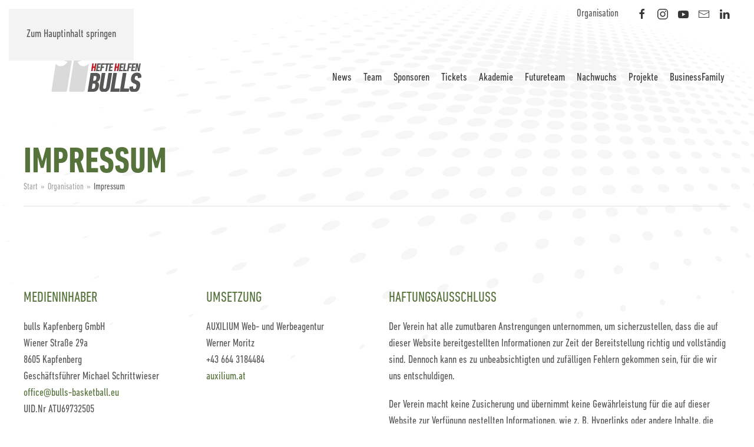

--- FILE ---
content_type: text/html; charset=utf-8
request_url: https://bulls-basketball.eu/organisation/impressum
body_size: 11972
content:
<!DOCTYPE html>
<html lang="de-de" dir="ltr">
    <head>
        <meta name="viewport" content="width=device-width, initial-scale=1">
        <link rel="icon" href="/images/BULLS_Favicon.png" sizes="any">
                <link rel="apple-touch-icon" href="/images/BULLS_Favicon.png">
        <meta charset="utf-8">
	<meta name="author" content="AUXILIUM">
	<meta name="generator" content="Joomla! - Open Source Content Management">
	<title>Impressum</title>
<link href="/media/vendor/joomla-custom-elements/css/joomla-alert.min.css?0.4.1" rel="stylesheet" nonce="ZjBlNTc5N2UwYmVhNWZiNmIxZDQyMWRkNjBlMjA1MDg5NTRmOTA3OGM5NmJiZDlmMjQ5YTI4NTYwODkwOTk4ZjVkZTIxY2YzZDQ4NmE3NTdmM2Q1MDI1YjhmYjRhMzJjMmI1YjY3NDFkZGZhNmU2M2QyMWVkOWE1YjBmZjFhMzY=">
	<link href="/media/system/css/joomla-fontawesome.min.css?4.5.32" rel="preload" as="style" onload="this.onload=null;this.rel='stylesheet'" nonce="ZjBlNTc5N2UwYmVhNWZiNmIxZDQyMWRkNjBlMjA1MDg5NTRmOTA3OGM5NmJiZDlmMjQ5YTI4NTYwODkwOTk4ZjVkZTIxY2YzZDQ4NmE3NTdmM2Q1MDI1YjhmYjRhMzJjMmI1YjY3NDFkZGZhNmU2M2QyMWVkOWE1YjBmZjFhMzY=">
	<link href="/templates/yootheme/css/theme.9.css?1763447764" rel="stylesheet" nonce="ZjBlNTc5N2UwYmVhNWZiNmIxZDQyMWRkNjBlMjA1MDg5NTRmOTA3OGM5NmJiZDlmMjQ5YTI4NTYwODkwOTk4ZjVkZTIxY2YzZDQ4NmE3NTdmM2Q1MDI1YjhmYjRhMzJjMmI1YjY3NDFkZGZhNmU2M2QyMWVkOWE1YjBmZjFhMzY=">
	<link href="/templates/yootheme/css/custom.css?4.5.32" rel="stylesheet" nonce="ZjBlNTc5N2UwYmVhNWZiNmIxZDQyMWRkNjBlMjA1MDg5NTRmOTA3OGM5NmJiZDlmMjQ5YTI4NTYwODkwOTk4ZjVkZTIxY2YzZDQ4NmE3NTdmM2Q1MDI1YjhmYjRhMzJjMmI1YjY3NDFkZGZhNmU2M2QyMWVkOWE1YjBmZjFhMzY=">
<script type="application/json" class="joomla-script-options new" nonce="ZjBlNTc5N2UwYmVhNWZiNmIxZDQyMWRkNjBlMjA1MDg5NTRmOTA3OGM5NmJiZDlmMjQ5YTI4NTYwODkwOTk4ZjVkZTIxY2YzZDQ4NmE3NTdmM2Q1MDI1YjhmYjRhMzJjMmI1YjY3NDFkZGZhNmU2M2QyMWVkOWE1YjBmZjFhMzY=">{"joomla.jtext":{"ERROR":"Fehler","MESSAGE":"Nachricht","NOTICE":"Hinweis","WARNING":"Warnung","JCLOSE":"Schließen","JOK":"OK","JOPEN":"Öffnen"},"system.paths":{"root":"","rootFull":"https:\/\/bulls-basketball.eu\/","base":"","baseFull":"https:\/\/bulls-basketball.eu\/"},"csrf.token":"1f66bdd653c6fcbccdddba64928f0e9c"}</script>
	<script src="/media/system/js/core.min.js?a3d8f8" nonce="ZjBlNTc5N2UwYmVhNWZiNmIxZDQyMWRkNjBlMjA1MDg5NTRmOTA3OGM5NmJiZDlmMjQ5YTI4NTYwODkwOTk4ZjVkZTIxY2YzZDQ4NmE3NTdmM2Q1MDI1YjhmYjRhMzJjMmI1YjY3NDFkZGZhNmU2M2QyMWVkOWE1YjBmZjFhMzY="></script>
	<script src="/media/system/js/joomla-hidden-mail.min.js?80d9c7" type="module" nonce="ZjBlNTc5N2UwYmVhNWZiNmIxZDQyMWRkNjBlMjA1MDg5NTRmOTA3OGM5NmJiZDlmMjQ5YTI4NTYwODkwOTk4ZjVkZTIxY2YzZDQ4NmE3NTdmM2Q1MDI1YjhmYjRhMzJjMmI1YjY3NDFkZGZhNmU2M2QyMWVkOWE1YjBmZjFhMzY="></script>
	<script src="/media/system/js/messages.min.js?9a4811" type="module" nonce="ZjBlNTc5N2UwYmVhNWZiNmIxZDQyMWRkNjBlMjA1MDg5NTRmOTA3OGM5NmJiZDlmMjQ5YTI4NTYwODkwOTk4ZjVkZTIxY2YzZDQ4NmE3NTdmM2Q1MDI1YjhmYjRhMzJjMmI1YjY3NDFkZGZhNmU2M2QyMWVkOWE1YjBmZjFhMzY="></script>
	<script src="/templates/yootheme/packages/theme-analytics/app/analytics.min.js?4.5.32" defer nonce="ZjBlNTc5N2UwYmVhNWZiNmIxZDQyMWRkNjBlMjA1MDg5NTRmOTA3OGM5NmJiZDlmMjQ5YTI4NTYwODkwOTk4ZjVkZTIxY2YzZDQ4NmE3NTdmM2Q1MDI1YjhmYjRhMzJjMmI1YjY3NDFkZGZhNmU2M2QyMWVkOWE1YjBmZjFhMzY="></script>
	<script src="/templates/yootheme/packages/theme-cookie/app/cookie.min.js?4.5.32" defer nonce="ZjBlNTc5N2UwYmVhNWZiNmIxZDQyMWRkNjBlMjA1MDg5NTRmOTA3OGM5NmJiZDlmMjQ5YTI4NTYwODkwOTk4ZjVkZTIxY2YzZDQ4NmE3NTdmM2Q1MDI1YjhmYjRhMzJjMmI1YjY3NDFkZGZhNmU2M2QyMWVkOWE1YjBmZjFhMzY="></script>
	<script src="/templates/yootheme/vendor/assets/uikit/dist/js/uikit.min.js?4.5.32" nonce="ZjBlNTc5N2UwYmVhNWZiNmIxZDQyMWRkNjBlMjA1MDg5NTRmOTA3OGM5NmJiZDlmMjQ5YTI4NTYwODkwOTk4ZjVkZTIxY2YzZDQ4NmE3NTdmM2Q1MDI1YjhmYjRhMzJjMmI1YjY3NDFkZGZhNmU2M2QyMWVkOWE1YjBmZjFhMzY="></script>
	<script src="/templates/yootheme/vendor/assets/uikit/dist/js/uikit-icons-yoko.min.js?4.5.32" nonce="ZjBlNTc5N2UwYmVhNWZiNmIxZDQyMWRkNjBlMjA1MDg5NTRmOTA3OGM5NmJiZDlmMjQ5YTI4NTYwODkwOTk4ZjVkZTIxY2YzZDQ4NmE3NTdmM2Q1MDI1YjhmYjRhMzJjMmI1YjY3NDFkZGZhNmU2M2QyMWVkOWE1YjBmZjFhMzY="></script>
	<script src="/templates/yootheme/js/theme.js?4.5.32" nonce="ZjBlNTc5N2UwYmVhNWZiNmIxZDQyMWRkNjBlMjA1MDg5NTRmOTA3OGM5NmJiZDlmMjQ5YTI4NTYwODkwOTk4ZjVkZTIxY2YzZDQ4NmE3NTdmM2Q1MDI1YjhmYjRhMzJjMmI1YjY3NDFkZGZhNmU2M2QyMWVkOWE1YjBmZjFhMzY="></script>
	<script src="/plugins/system/fs_marquee/modules/element/marquee/assets/js/fs-marquee.min.js?v=1.1.2" defer nonce="ZjBlNTc5N2UwYmVhNWZiNmIxZDQyMWRkNjBlMjA1MDg5NTRmOTA3OGM5NmJiZDlmMjQ5YTI4NTYwODkwOTk4ZjVkZTIxY2YzZDQ4NmE3NTdmM2Q1MDI1YjhmYjRhMzJjMmI1YjY3NDFkZGZhNmU2M2QyMWVkOWE1YjBmZjFhMzY="></script>
	<script type="application/ld+json" nonce="ZjBlNTc5N2UwYmVhNWZiNmIxZDQyMWRkNjBlMjA1MDg5NTRmOTA3OGM5NmJiZDlmMjQ5YTI4NTYwODkwOTk4ZjVkZTIxY2YzZDQ4NmE3NTdmM2Q1MDI1YjhmYjRhMzJjMmI1YjY3NDFkZGZhNmU2M2QyMWVkOWE1YjBmZjFhMzY=">{"@context":"https://schema.org","@graph":[{"@type":"Organization","@id":"https://bulls-basketball.eu/#/schema/Organization/base","name":"BULLS BASKETBALL Kapfenberg","url":"https://bulls-basketball.eu/"},{"@type":"WebSite","@id":"https://bulls-basketball.eu/#/schema/WebSite/base","url":"https://bulls-basketball.eu/","name":"BULLS BASKETBALL Kapfenberg","publisher":{"@id":"https://bulls-basketball.eu/#/schema/Organization/base"}},{"@type":"WebPage","@id":"https://bulls-basketball.eu/#/schema/WebPage/base","url":"https://bulls-basketball.eu/organisation/impressum","name":"Impressum","isPartOf":{"@id":"https://bulls-basketball.eu/#/schema/WebSite/base"},"about":{"@id":"https://bulls-basketball.eu/#/schema/Organization/base"},"inLanguage":"de-DE"},{"@type":"Article","@id":"https://bulls-basketball.eu/#/schema/com_content/article/168","name":"Impressum","headline":"Impressum","inLanguage":"de-DE","isPartOf":{"@id":"https://bulls-basketball.eu/#/schema/WebPage/base"}}]}</script>
	<script nonce="ZjBlNTc5N2UwYmVhNWZiNmIxZDQyMWRkNjBlMjA1MDg5NTRmOTA3OGM5NmJiZDlmMjQ5YTI4NTYwODkwOTk4ZjVkZTIxY2YzZDQ4NmE3NTdmM2Q1MDI1YjhmYjRhMzJjMmI1YjY3NDFkZGZhNmU2M2QyMWVkOWE1YjBmZjFhMzY=">window.yootheme ||= {}; var $theme = yootheme.theme = {"google_analytics":"G-E8MT8D9YFQ","google_analytics_anonymize":"1","cookie":{"mode":"consent","template":"<div class=\"tm-cookie-banner uk-section uk-section-xsmall uk-section-primary uk-position-relative\">\n        <div class=\"uk-container uk-container-expand uk-text-center\">\n\n            Wir verwenden Cookies und Google Analytics. Bitte stimmen Sie der Verwendung in der Webseite zu.\n                            <button type=\"button\" class=\"js-accept uk-button uk-button-default uk-margin-small-left\" data-uk-toggle=\"target: !.uk-section; animation: true\">OK<\/button>\n            \n                        <button type=\"button\" class=\"js-reject uk-button uk-button-default uk-margin-small-left\" data-uk-toggle=\"target: !.uk-section; animation: true\">Nein, Danke!<\/button>\n            \n        <\/div>\n    <\/div>","position":"top"},"i18n":{"close":{"label":"Schlie\u00dfen"},"totop":{"label":"Zur\u00fcck nach oben"},"marker":{"label":"\u00d6ffnen"},"navbarToggleIcon":{"label":"Men\u00fc \u00f6ffnen"},"paginationPrevious":{"label":"Vorherige Seite"},"paginationNext":{"label":"N\u00e4chste Seite"},"searchIcon":{"toggle":"Suche \u00f6ffnen","submit":"Suche ausf\u00fchren"},"slider":{"next":"N\u00e4chste Folie","previous":"Vorherige Folie","slideX":"Folie %s","slideLabel":"%s von %s"},"slideshow":{"next":"N\u00e4chste Folie","previous":"Vorherige Folie","slideX":"Folie %s","slideLabel":"%s von %s"},"lightboxPanel":{"next":"N\u00e4chste Folie","previous":"Vorherige Folie","slideLabel":"%s von %s","close":"Schlie\u00dfen"}}};</script>
	<script>
!function(f,b,e,v,n,t,s)
{if(f.fbq)return;n=f.fbq=function(){n.callMethod?
n.callMethod.apply(n,arguments):n.queue.push(arguments)};
if(!f._fbq)f._fbq=n;n.push=n;n.loaded=!0;n.version='2.0';
n.queue=[];t=b.createElement(e);t.async=!0;
t.src=v;s=b.getElementsByTagName(e)[0];
s.parentNode.insertBefore(t,s)}(window, document,'script',
'https://connect.facebook.net/en_US/fbevents.js');
fbq('init', '1526436934662273');
fbq('track', 'PageView');
</script>
<noscript><img height="1" width="1" style="display:none"
src="https://www.facebook.com/tr?id=1526436934662273&ev=PageView&noscript=1"
/></noscript>

    </head>
    <body class="">

        <div class="uk-hidden-visually uk-notification uk-notification-top-left uk-width-auto">
            <div class="uk-notification-message">
                <a href="#tm-main" class="uk-link-reset">Zum Hauptinhalt springen</a>
            </div>
        </div>

                <div class="tm-page-container uk-clearfix">

                        <div data-src="/images/background/bulls_background4.svg" loading="eager" uk-img class="uk-background-norepeat uk-background-top-center uk-position-cover uk-position-fixed"></div>
            
            
        
        
        <div class="tm-page uk-margin-auto">

                        


<header class="tm-header-mobile uk-hidden@l">


        <div uk-sticky show-on-up animation="uk-animation-slide-top" cls-active="uk-navbar-sticky" sel-target=".uk-navbar-container">
    
        <div class="uk-navbar-container">

            <div class="uk-container uk-container-expand">
                <nav class="uk-navbar" uk-navbar="{&quot;align&quot;:&quot;left&quot;,&quot;container&quot;:&quot;.tm-header-mobile &gt; [uk-sticky]&quot;,&quot;boundary&quot;:&quot;.tm-header-mobile .uk-navbar-container&quot;,&quot;target-y&quot;:&quot;.tm-header-mobile .uk-navbar-container&quot;,&quot;dropbar&quot;:true,&quot;dropbar-anchor&quot;:&quot;.tm-header-mobile .uk-navbar-container&quot;,&quot;dropbar-transparent-mode&quot;:&quot;remove&quot;}">

                                        <div class="uk-navbar-left ">

                                                    <a href="https://bulls-basketball.eu/" aria-label="Zurück zur Startseite" class="uk-logo uk-navbar-item">
    <img alt loading="eager" width="180" height="99" src="/images/logo/Logo_HefteHelfen-Bulls.svg"></a>
                        
                        
                        
                    </div>
                    
                    
                                        <div class="uk-navbar-right">

                                                    
                        
                                                    <a uk-toggle href="#tm-dialog-mobile" class="uk-navbar-toggle">

        
        <div uk-navbar-toggle-icon></div>

        
    </a>
                        
                    </div>
                    
                </nav>
            </div>

        </div>

        </div>
    



    
        <div id="tm-dialog-mobile" class="uk-modal uk-modal-full" uk-modal>
        <div class="uk-modal-dialog uk-flex">

                        <button class="uk-modal-close-full uk-close-large" type="button" uk-close uk-toggle="cls: uk-modal-close-full uk-close-large uk-modal-close-default; mode: media; media: @s"></button>
            
            <div class="uk-modal-body uk-padding-large uk-margin-auto uk-flex uk-flex-column uk-box-sizing-content uk-width-auto@s" uk-height-viewport uk-toggle="{&quot;cls&quot;:&quot;uk-padding-large&quot;,&quot;mode&quot;:&quot;media&quot;,&quot;media&quot;:&quot;@s&quot;}">

                                <div class="uk-margin-auto-bottom">
                    
<div class="uk-grid uk-child-width-1-1" uk-grid>    <div>
<div class="uk-panel" id="module-menu-dialog-mobile">

    
    
<ul class="uk-nav uk-nav-primary uk-nav-">
    
	<li class="item-182"><a href="/news">News</a></li>
	<li class="item-485"><a href="/win2day-basketball-superliga">Team </a></li>
	<li class="item-596"><a href="/sponsoren">Sponsoren</a></li>
	<li class="item-166 uk-parent"><a href="/tickets">Tickets</a>
	<ul class="uk-nav-sub">

		<li class="item-172"><a href="/tickets">Termine &amp; Tickets</a></li>
		<li class="item-167"><a href="/tickets/members-card">Jetzt Member werden</a></li></ul></li>
	<li class="item-173"><a href="/akademie">Akademie</a></li>
	<li class="item-292"><a href="https://futureteam-stmk.at" target="_blank">Futureteam</a></li>
	<li class="item-174 uk-parent"><a href="/nachwuchs"> Nachwuchs</a>
	<ul class="uk-nav-sub">

		<li class="item-176"><a href="/nachwuchs">News</a></li>
		<li class="item-175"><a href="/nachwuchs/nachwuchs-coaches">Coaches</a></li>
		<li class="item-622"><a href="/nachwuchs/teams">Teams</a></li>
		<li class="item-197"><a href="/nachwuchs/termine">Termine</a></li></ul></li>
	<li class="item-170 uk-parent"><a href="/projekte">Projekte</a>
	<ul class="uk-nav-sub">

		<li class="item-773"><a href="/projekte/hefte-helfen-schulprojekt">Hefte Helfen - Schulprojekt</a></li>
		<li class="item-169"><a href="/projekte/wiff-zack-programm">Wiffzack-Sommer</a></li>
		<li class="item-208"><a href="/projekte/bulls-schulcup">Bulls Schulcup</a></li>
		<li class="item-171"><a href="/projekte/1000-baelle-fuer-die-region">1000 Bälle für die Region</a></li>
		<li class="item-209"><a href="/projekte/play2gether-special-olympics">Play2gether - Special olympics</a></li></ul></li>
	<li class="item-564"><a href="/businessfamily">BusinessFamily</a></li></ul>

</div>
</div>    <div>
<div class="uk-panel" id="module-tm-4">

    
    <ul class="uk-grid uk-flex-inline uk-flex-middle uk-flex-nowrap uk-grid-small">                    <li><a href="https://www.facebook.com/BULLS.BBALL" class="uk-preserve-width uk-icon-link" rel="noreferrer" target="_blank"><span uk-icon="icon: facebook;"></span></a></li>
                    <li><a href="https://www.instagram.com/bulls.bball/" class="uk-preserve-width uk-icon-link" rel="noreferrer" target="_blank"><span uk-icon="icon: instagram;"></span></a></li>
                    <li><a href="mailto:office@bulls-basketball.eu" class="uk-preserve-width uk-icon-link" rel="noreferrer" target="_blank"><span uk-icon="icon: mail;"></span></a></li>
            </ul>
</div>
</div></div>
                </div>
                
                
            </div>

        </div>
    </div>
    
    

</header>




<header class="tm-header uk-visible@l">

<div class="tm-toolbar uk-visible@l">
    <div class="uk-container uk-flex uk-flex-middle">

        
                <div class="uk-margin-auto-left">
            <div class="uk-grid-medium uk-child-width-auto uk-flex-middle" uk-grid="margin: uk-margin-small-top">
                <div>
<div class="uk-panel" id="module-146">

    
    
<ul class="uk-subnav" uk-dropnav="{&quot;boundary&quot;:&quot;false&quot;,&quot;container&quot;:&quot;body&quot;}">
    
	<li class="item-159 uk-active uk-parent"><a href="/organisation">Organisation</a>
	<div class="uk-dropdown"><div class="uk-drop-grid uk-child-width-1-1" uk-grid><div><ul class="uk-nav uk-dropdown-nav">

		<li class="item-161"><a href="/organisation/ansprechpartner">Ansprechpartner/-innen</a></li>
		<li class="item-160"><a href="/organisation/kontakt">Kontakt</a></li>
		<li class="item-168"><a href="/organisation/geschichte">Geschichte</a></li>
		<li class="item-162"><a href="/organisation/halle-anfahrt">Halle / Anfahrt</a></li>
		<li class="item-163"><a href="/organisation/newsletter">Newsletter</a></li>
		<li class="item-164 uk-active"><a href="/organisation/impressum">Impressum</a></li>
		<li class="item-165"><a href="/organisation/datenschutz-cookies">Datenschutz &amp; Cookies</a></li></ul></div></div></div></li></ul>

</div>
</div><div>
<div class="uk-panel" id="module-tm-3">

    
    <ul class="uk-grid uk-flex-inline uk-flex-middle uk-flex-nowrap uk-grid-small">                    <li><a href="https://www.facebook.com/BULLS.BBALL" class="uk-preserve-width uk-icon-link" rel="noreferrer" target="_blank"><span uk-icon="icon: facebook;"></span></a></li>
                    <li><a href="https://www.instagram.com/bulls.bball/" class="uk-preserve-width uk-icon-link" rel="noreferrer" target="_blank"><span uk-icon="icon: instagram;"></span></a></li>
                    <li><a href="https://www.youtube.com/@HefteHelfenBulls" class="uk-preserve-width uk-icon-link" rel="noreferrer" target="_blank"><span uk-icon="icon: youtube;"></span></a></li>
                    <li><a href="mailto:office@bulls-basketball.eu" class="uk-preserve-width uk-icon-link" rel="noreferrer" target="_blank"><span uk-icon="icon: mail;"></span></a></li>
                    <li><a href="https://www.linkedin.com/company/bulls-business-family/" class="uk-preserve-width uk-icon-link" rel="noreferrer" target="_blank"><span uk-icon="icon: linkedin;"></span></a></li>
            </ul>
</div>
</div>
            </div>
        </div>
        
    </div>
</div>

    
        <div class="uk-navbar-container">

            <div class="uk-container">
                <nav class="uk-navbar" uk-navbar="{&quot;align&quot;:&quot;left&quot;,&quot;container&quot;:&quot;.tm-header&quot;,&quot;boundary&quot;:&quot;.tm-header .uk-navbar-container&quot;,&quot;target-y&quot;:&quot;.tm-header .uk-navbar-container&quot;,&quot;dropbar&quot;:true,&quot;dropbar-anchor&quot;:&quot;.tm-header .uk-navbar-container&quot;,&quot;dropbar-transparent-mode&quot;:&quot;remove&quot;}">

                                        <div class="uk-navbar-left ">

                                                    <a href="https://bulls-basketball.eu/" aria-label="Zurück zur Startseite" class="uk-logo uk-navbar-item">
    <img alt loading="eager" width="200" height="100" src="/images/logo/Logo_HefteHelfen-Bulls.svg"></a>
                        
                        
                        
                    </div>
                    
                    
                                        <div class="uk-navbar-right">

                                                    
<ul class="uk-navbar-nav">
    
	<li class="item-182"><a href="/news">News</a></li>
	<li class="item-485"><a href="/win2day-basketball-superliga">Team </a></li>
	<li class="item-596"><a href="/sponsoren">Sponsoren</a></li>
	<li class="item-166 uk-parent"><a href="/tickets">Tickets</a>
	<div class="uk-drop uk-navbar-dropdown"><div><ul class="uk-nav uk-navbar-dropdown-nav">

		<li class="item-172"><a href="/tickets">Termine &amp; Tickets</a></li>
		<li class="item-167"><a href="/tickets/members-card">Jetzt Member werden</a></li></ul></div></div></li>
	<li class="item-173"><a href="/akademie">Akademie</a></li>
	<li class="item-292"><a href="https://futureteam-stmk.at" target="_blank">Futureteam</a></li>
	<li class="item-174 uk-parent"><a href="/nachwuchs"> Nachwuchs</a>
	<div class="uk-drop uk-navbar-dropdown"><div><ul class="uk-nav uk-navbar-dropdown-nav">

		<li class="item-176"><a href="/nachwuchs">News</a></li>
		<li class="item-175"><a href="/nachwuchs/nachwuchs-coaches">Coaches</a></li>
		<li class="item-622"><a href="/nachwuchs/teams">Teams</a></li>
		<li class="item-197"><a href="/nachwuchs/termine">Termine</a></li></ul></div></div></li>
	<li class="item-170 uk-parent"><a href="/projekte">Projekte</a>
	<div class="uk-drop uk-navbar-dropdown"><div><ul class="uk-nav uk-navbar-dropdown-nav">

		<li class="item-773"><a href="/projekte/hefte-helfen-schulprojekt">Hefte Helfen - Schulprojekt</a></li>
		<li class="item-169"><a href="/projekte/wiff-zack-programm">Wiffzack-Sommer</a></li>
		<li class="item-208"><a href="/projekte/bulls-schulcup">Bulls Schulcup</a></li>
		<li class="item-171"><a href="/projekte/1000-baelle-fuer-die-region">1000 Bälle für die Region</a></li>
		<li class="item-209"><a href="/projekte/play2gether-special-olympics">Play2gether - Special olympics</a></li></ul></div></div></li>
	<li class="item-564"><a href="/businessfamily">BusinessFamily</a></li></ul>

                        
                                                    
                        
                    </div>
                    
                </nav>
            </div>

        </div>

    







</header>

            
            

            <main id="tm-main" >

                
                <div id="system-message-container" aria-live="polite"></div>

                <!-- Builder #page -->
<div class="uk-section-default uk-section">
    
        
        
        
            
                                <div class="uk-container">                
                    <div class="uk-grid tm-grid-expand uk-child-width-1-1 uk-grid-margin">
<div class="uk-width-1-1">
    
        
            
            
            
                
                    
<h1 class="uk-heading-small uk-margin-remove-bottom">        Impressum    </h1>

<nav aria-label="Breadcrumb">
    <ul class="uk-breadcrumb uk-margin-remove-bottom" vocab="https://schema.org/" typeof="BreadcrumbList">
    
            <li property="itemListElement" typeof="ListItem">            <a href="/" property="item" typeof="WebPage"><span property="name">Start</span></a>
            <meta property="position" content="1">
            </li>    
            <li property="itemListElement" typeof="ListItem">            <a href="/organisation" property="item" typeof="WebPage"><span property="name">Organisation</span></a>
            <meta property="position" content="2">
            </li>    
            <li property="itemListElement" typeof="ListItem">            <span property="name" aria-current="page">Impressum</span>            <meta property="position" content="3">
            </li>    
    </ul>
</nav>
<hr>
                
            
        
    
</div></div>
                                </div>                
            
        
    
</div>
<div class="uk-section-default uk-section">
    
        
        
        
            
                                <div class="uk-container">                
                    <div class="uk-grid tm-grid-expand uk-grid-margin" uk-grid>
<div class="uk-width-1-2@s uk-width-1-4@m">
    
        
            
            
            
                
                    
<div class="uk-panel uk-margin-remove-first-child uk-margin">
    
        
            
                
            
            
                                                
                
                    

        
                <h3 class="el-title uk-margin-top uk-margin-remove-bottom">                        Medieninhaber                    </h3>        
        
    
        
        
                <div class="el-content uk-panel uk-margin-top">bulls Kapfenberg GmbH<br>
Wiener Straße 29a<br>
8605 Kapfenberg<br>
Geschäftsführer Michael Schrittwieser<br>
<joomla-hidden-mail  is-link="1" is-email="1" first="b2ZmaWNl" last="YnVsbHMtYmFza2V0YmFsbC5ldQ==" text="b2ZmaWNlQGJ1bGxzLWJhc2tldGJhbGwuZXU=" base="" >Diese E-Mail-Adresse ist vor Spambots geschützt! Zur Anzeige muss JavaScript eingeschaltet sein.</joomla-hidden-mail><br>
UID.Nr ATU69732505</div>        
        
        

                
                
            
        
    
</div>
                
            
        
    
</div>
<div class="uk-width-1-2@s uk-width-1-4@m">
    
        
            
            
            
                
                    
<div class="uk-panel uk-margin-remove-first-child uk-margin">
    
        
            
                
            
            
                                                
                
                    

        
                <h3 class="el-title uk-margin-top uk-margin-remove-bottom">                        Umsetzung                    </h3>        
        
    
        
        
                <div class="el-content uk-panel uk-margin-top">AUXILIUM Web- und Werbeagentur<br>
Werner Moritz<br>
+43 664 3184484<br>
<a href="https://auxilium.at">auxilium.at</a></div>        
        
        

                
                
            
        
    
</div>
                
            
        
    
</div>
<div class="uk-width-1-1@s uk-width-1-2@m">
    
        
            
            
            
                
                    
<div class="uk-panel uk-margin-remove-first-child uk-margin">
    
        
            
                
            
            
                                                
                
                    

        
                <h3 class="el-title uk-margin-top uk-margin-remove-bottom">                        Haftungsausschluss                    </h3>        
        
    
        
        
                <div class="el-content uk-panel uk-margin-top"><p>Der Verein hat alle zumutbaren Anstrengungen unternommen, um sicherzustellen, dass die auf dieser Website bereitgestellten Informationen zur Zeit der Bereitstellung richtig und vollständig sind. Dennoch kann es zu unbeabsichtigten und zufälligen Fehlern gekommen sein, für die wir uns entschuldigen.</p>
<p>Der Verein macht keine Zusicherung und übernimmt keine Gewährleistung für die auf dieser Website zur Verfügung gestellten Informationen, wie z. B. Hyperlinks oder andere Inhalte, die entweder direkt oder indirekt verwendet werden. Auch behält sich der Verein das Recht vor, Änderungen oder Ergänzungen der bereitgestellten Informationen ohne vorherige Ankündigung vorzunehmen. Der Verein lehnt jegliche Haftung für unrichtige oder fehlende Informationen auf der Website ab, und daher liegen alle Entscheidungen, die auf den auf der Website bereitgestellten Informationen beruhen, einzig und allein im Verantwortungsbereich des Benutzers. Der Verein lehnt jegliche Haftung für unmittelbare, konkrete Schäden oder Folgeschäden, oder sonstige Schäden jeglicher Art, die aus welchem Grund auch immer im Zusammenhang mit dem indirekten oder direkten Gebrauch der auf der Website bereitgestellten Informationen entstanden sind, ab. <br /> Sofern nicht anders angegeben, liegt das Urheberrecht aller auf der Website bereitgestellten Dokumente und der dafür verwendeten Materialien ausschließlich beim Verein. Bezüglich aller Rechte (z. B. Eigentum, gewerbliche Schutzrechte, Urheberrecht) wird niemandem eine Lizenz oder ein sonstiges Recht eingeräumt. Die Vervielfältigung der Dokumente ist nur für den persönlichen und informativen Gebrauch gestattet und jede sonstige Vervielfältigung oder jeder sonstige Gebrauch ist ausdrücklich untersagt. Die Verwendung von Kennzeichen (z. B. Marken, Logos), unabhängig vom Vorhandensein eines Symbols ® oder TM, ist ausdrücklich untersagt. <br /> Alle vorstehenden Regelungen gelten auch für Software, die direkt oder indirekt von der Website abgerufen oder verwendet werden können. Soweit über Hyperlinks auf Software Dritter zugegriffen wird, gelten die Regelungen dieses Anbieters und sind dessen Rechte zu beachten. Jeder Benutzer der Website, der dem Verein Informationen zur Verfügung stellt, willigt ein, dass der Verein uneingeschränkte Rechte an diesen Informationen erhält und dass der Verein sie in jeder von ihr gewünschten Art nutzen kann. Die vom Benutzer zur Verfügung gestellte Information unterliegt nicht der Geheimhaltung. Personenbezogene Daten des Benutzers unterliegen dem Datenschutzgesetz 2000 und werden vom Verein nur in jenem Umfang verwendet, wie sie zur persönlichen Betreuung erforderlich sind. Alle übertragenen Seiten enthalten einen Copyright-Hinweis, welcher auch bei der Anzeige auf der jeweiligen Homepage ersichtlich ist. Die Daten (Seiten) dürfen dabei ausschließlich auf Basis der entsprechenden Schnittstellen und ihrer Nutzungsbedingungen erfolgen und ausschließlich online referenziert werden. Insbesondere dürfen sie nicht verändert, kopiert, weiterverarbeitet oder anderweitig genutzt werden. </p>
<p>BILDRECHTE<br /> Sämtliches Bildmaterial und Inhalte, welche sie auf bulls-basketball.eu finden, sind urheberrechtlich geschützt. Ohne Zustimmung der BULLS KAPFENBERG GMBH dürfen diese Inhalte und Bilder nicht weiterverwendet werden! Ein Vielzahl der verwendeten Bilder steht im Eigentum der Agentur GEPA Pictures und die Verwendung dieser Bilder ist der <span>BULLS KAPFENBERG</span><span> GMBH</span> ausschließlich für Eigenzwecke erlaubt. ACHTUNG, ohne die ausdrückliche Zustimmung der GEPA Pictures und der ece Bulls dürfen diese Bilder nicht heruntergeladen bzw. weiterverwendet werden!</p></div>        
        
        

                
                
            
        
    
</div>
                
            
        
    
</div></div>
                                </div>                
            
        
    
</div>

                
            </main>

            <div id="module-139" class="builder"><!-- Builder #module-139 -->
<div class="uk-section-default uk-section uk-section-xsmall uk-padding-remove-bottom">
    
        
        
        
            
                                <div class="uk-container">                
                    <div class="uk-grid tm-grid-expand uk-child-width-1-1 uk-grid-margin">
<div class="uk-width-1-1">
    
        
            
            
            
                
                    
                
            
        
    
</div></div>
                                </div>                
            
        
    
</div></div>

                        <footer>
                <!-- Builder #footer --><style class="uk-margin-remove-adjacent">#footer\#0 .el-image{background-color: transparent;}</style>
<div class="uk-section-primary uk-section">
    
        
        
        
            
                                <div class="uk-container">                
                    <div class="uk-grid tm-grid-expand uk-child-width-1-1 uk-grid-margin">
<div class="uk-width-1-1">
    
        
            
            
            
                
                    
<h1 class="uk-heading-large uk-text-emphasis uk-margin-remove-vertical uk-text-center">        <a class="el-link uk-link-reset" href="/businessfamily">→ Join our BusinessFamily</a>    </h1>
                
            
        
    
</div></div>
                                </div>                
            
        
    
</div>
<div class="uk-section-default uk-section">
    
        
        
        
            
                                <div class="uk-container">                
                    <div class="uk-grid tm-grid-expand uk-child-width-1-1 uk-grid-margin">
<div class="uk-width-1-1">
    
        
            
            
            
                
                    
<div class="fs-marquee uk-slider-container uk-margin-top uk-margin-bottom" style="--fs-marquee-direction:normal; --fs-marquee-duration:50s;" data-pause="true" id="footer#0"><div class="el-progress uk-margin-bottom uk-margin-remove-top" style="background-color: #eee;"><div class="fs-marquee-progress" style="width: 0; height: 1px; background-color: #777;"></div></div><div class="fs-marquee-items uk-slider-items uk-grid">
    
    <!-- Original items -->
            <div class="fs-marquee-item uk-width-1-1 uk-width-1-6@m" role="tabpanel" aria-label="Item 1 of 58">
<div class="el-item uk-panel uk-margin-remove-first-child" style="min-width:100%;">

<picture>
<source type="image/webp" srcset="/templates/yootheme/cache/3c/aflenz_buergeralm-3c03f760.webp 768w, /templates/yootheme/cache/9b/aflenz_buergeralm-9b867603.webp 1024w, /templates/yootheme/cache/c1/aflenz_buergeralm-c165e950.webp 1366w, /templates/yootheme/cache/05/aflenz_buergeralm-056a7a3d.webp 1500w" sizes="(min-width: 1500px) 1500px">
<img src="/templates/yootheme/cache/4e/aflenz_buergeralm-4eb2e525.png" width="1500" height="1000" alt loading="lazy" class="el-image el-image-background">
</picture>













</div></div>            <div class="fs-marquee-item uk-width-1-1 uk-width-1-6@m" role="tabpanel" aria-label="Item 2 of 58">
<div class="el-item uk-panel uk-margin-remove-first-child" style="min-width:100%;">

<picture>
<source type="image/webp" srcset="/templates/yootheme/cache/e6/Amacord_Logo_4C_ohneClaim-e6e39461.webp 768w, /templates/yootheme/cache/a7/Amacord_Logo_4C_ohneClaim-a786d39c.webp 1024w, /templates/yootheme/cache/fd/Amacord_Logo_4C_ohneClaim-fd654ccf.webp 1366w, /templates/yootheme/cache/2e/Amacord_Logo_4C_ohneClaim-2e3b8127.webp 1500w" sizes="(min-width: 1500px) 1500px">
<img src="/templates/yootheme/cache/bf/Amacord_Logo_4C_ohneClaim-bf3e006d.png" width="1500" height="1000" alt loading="lazy" class="el-image el-image-background">
</picture>













</div></div>            <div class="fs-marquee-item uk-width-1-1 uk-width-1-6@m" role="tabpanel" aria-label="Item 3 of 58">
<div class="el-item uk-panel uk-margin-remove-first-child" style="min-width:100%;">

<picture>
<source type="image/webp" srcset="/templates/yootheme/cache/ae/apotheke_diemlach-aea931a8.webp 768w, /templates/yootheme/cache/80/apotheke_diemlach-801fa0c4.webp 1024w, /templates/yootheme/cache/da/apotheke_diemlach-dafc3f97.webp 1366w, /templates/yootheme/cache/8e/apotheke_diemlach-8ec5827b.webp 1500w" sizes="(min-width: 1500px) 1500px">
<img src="/templates/yootheme/cache/66/apotheke_diemlach-664bfd91.png" width="1500" height="1000" alt loading="lazy" class="el-image el-image-background">
</picture>













</div></div>            <div class="fs-marquee-item uk-width-1-1 uk-width-1-6@m" role="tabpanel" aria-label="Item 4 of 58">
<div class="el-item uk-panel uk-margin-remove-first-child" style="min-width:100%;">

<picture>
<source type="image/webp" srcset="/templates/yootheme/cache/97/as-97cabe7b.webp 768w, /templates/yootheme/cache/bb/as-bbb8da08.webp 1024w, /templates/yootheme/cache/e1/as-e15b455b.webp 1366w, /templates/yootheme/cache/38/as-386831b7.webp 1500w" sizes="(min-width: 1500px) 1500px">
<img src="/templates/yootheme/cache/e3/as-e376f7c6.png" width="1500" height="1000" alt loading="lazy" class="el-image el-image-background">
</picture>













</div></div>            <div class="fs-marquee-item uk-width-1-1 uk-width-1-6@m" role="tabpanel" aria-label="Item 5 of 58">
<div class="el-item uk-panel uk-margin-remove-first-child" style="min-width:100%;">

<picture>
<source type="image/webp" srcset="/templates/yootheme/cache/f6/askoe-f6114387.webp 768w, /templates/yootheme/cache/da/askoe-da4c1637.webp 1024w, /templates/yootheme/cache/80/askoe-80af8964.webp 1366w, /templates/yootheme/cache/5b/askoe-5bf141b3.webp 1500w" sizes="(min-width: 1500px) 1500px">
<img src="/templates/yootheme/cache/e4/askoe-e4df29a9.png" width="1500" height="1000" alt loading="lazy" class="el-image el-image-background">
</picture>













</div></div>            <div class="fs-marquee-item uk-width-1-1 uk-width-1-6@m" role="tabpanel" aria-label="Item 6 of 58">
<div class="el-item uk-panel uk-margin-remove-first-child" style="min-width:100%;">

<picture>
<source type="image/webp" srcset="/templates/yootheme/cache/8e/fuerstaller-8e9c98cc.webp 768w, /templates/yootheme/cache/4f/fuerstaller-4fa98db1.webp 1024w, /templates/yootheme/cache/15/fuerstaller-154a12e2.webp 1366w, /templates/yootheme/cache/2b/fuerstaller-2b2c0c78.webp 1500w" sizes="(min-width: 1500px) 1500px">
<img src="/templates/yootheme/cache/50/fuerstaller-505dcd15.png" width="1500" height="1000" alt loading="lazy" class="el-image el-image-background">
</picture>













</div></div>            <div class="fs-marquee-item uk-width-1-1 uk-width-1-6@m" role="tabpanel" aria-label="Item 7 of 58">
<div class="el-item uk-panel uk-margin-remove-first-child" style="min-width:100%;">

<picture>
<source type="image/webp" srcset="/templates/yootheme/cache/4d/auxilium-4d7badab.webp 768w, /templates/yootheme/cache/43/auxilium-43159d8e.webp 1024w, /templates/yootheme/cache/19/auxilium-19f602dd.webp 1366w, /templates/yootheme/cache/42/auxilium-42ef9ea4.webp 1500w" sizes="(min-width: 1500px) 1500px">
<img src="/templates/yootheme/cache/cf/auxilium-cf00b0e0.png" width="1500" height="1000" alt loading="lazy" class="el-image el-image-background">
</picture>













</div></div>            <div class="fs-marquee-item uk-width-1-1 uk-width-1-6@m" role="tabpanel" aria-label="Item 8 of 58">
<div class="el-item uk-panel uk-margin-remove-first-child" style="min-width:100%;">

<picture>
<source type="image/webp" srcset="/templates/yootheme/cache/fe/fuchs2025-fe8393fd.webp 768w, /templates/yootheme/cache/39/fuchs2025-39083a67.webp 1024w, /templates/yootheme/cache/63/fuchs2025-63eba534.webp 1366w, /templates/yootheme/cache/63/fuchs2025-63e572c9.webp 1500w" sizes="(min-width: 1500px) 1500px">
<img src="/templates/yootheme/cache/b0/fuchs2025-b047b973.png" width="1500" height="1000" alt loading="lazy" class="el-image el-image-background">
</picture>













</div></div>            <div class="fs-marquee-item uk-width-1-1 uk-width-1-6@m" role="tabpanel" aria-label="Item 9 of 58">
<div class="el-item uk-panel uk-margin-remove-first-child" style="min-width:100%;">

<picture>
<source type="image/webp" srcset="/templates/yootheme/cache/77/logo_baumeister-assigal-rgb_Web-771e4114.webp 768w, /templates/yootheme/cache/c8/logo_baumeister-assigal-rgb_Web-c8b35507.webp 1024w, /templates/yootheme/cache/92/logo_baumeister-assigal-rgb_Web-9250ca54.webp 1366w, /templates/yootheme/cache/06/logo_baumeister-assigal-rgb_Web-06420090.webp 1500w" sizes="(min-width: 1500px) 1500px">
<img src="/templates/yootheme/cache/10/logo_baumeister-assigal-rgb_Web-103ae114.png" width="1500" height="1000" alt loading="lazy" class="el-image el-image-background">
</picture>













</div></div>            <div class="fs-marquee-item uk-width-1-1 uk-width-1-6@m" role="tabpanel" aria-label="Item 10 of 58">
<div class="el-item uk-panel uk-margin-remove-first-child" style="min-width:100%;">

<picture>
<source type="image/webp" srcset="/templates/yootheme/cache/69/bgd-694cc957.webp 768w, /templates/yootheme/cache/d0/bgd-d0b460b6.webp 1024w, /templates/yootheme/cache/8a/bgd-8a57ffe5.webp 1366w, /templates/yootheme/cache/4d/bgd-4df0f3ac.webp 1500w" sizes="(min-width: 1500px) 1500px">
<img src="/templates/yootheme/cache/4e/bgd-4e13bcc1.png" width="1500" height="1000" alt loading="lazy" class="el-image el-image-background">
</picture>













</div></div>            <div class="fs-marquee-item uk-width-1-1 uk-width-1-6@m" role="tabpanel" aria-label="Item 11 of 58">
<div class="el-item uk-panel uk-margin-remove-first-child" style="min-width:100%;">

<picture>
<source type="image/webp" srcset="/templates/yootheme/cache/55/Bosco%202025-550a06f4.webp 768w, /templates/yootheme/cache/5b/Bosco%202025-5bf4b88f.webp 1024w, /templates/yootheme/cache/01/Bosco%202025-011727dc.webp 1366w, /templates/yootheme/cache/d6/Bosco%202025-d6dd57d8.webp 1500w" sizes="(min-width: 1500px) 1500px">
<img src="/templates/yootheme/cache/1a/Bosco%202025-1a1c6221.png" width="1500" height="1000" alt loading="lazy" class="el-image el-image-background">
</picture>













</div></div>            <div class="fs-marquee-item uk-width-1-1 uk-width-1-6@m" role="tabpanel" aria-label="Item 12 of 58">
<div class="el-item uk-panel uk-margin-remove-first-child" style="min-width:100%;">

<picture>
<source type="image/webp" srcset="/templates/yootheme/cache/2e/bruenner-2ecf0f98.webp 768w, /templates/yootheme/cache/18/bruenner-187918a5.webp 1024w, /templates/yootheme/cache/42/bruenner-429a87f6.webp 1366w, /templates/yootheme/cache/0a/bruenner-0ad75bfe.webp 1500w" sizes="(min-width: 1500px) 1500px">
<img src="/templates/yootheme/cache/3d/bruenner-3db29036.png" width="1500" height="1000" alt loading="lazy" class="el-image el-image-background">
</picture>













</div></div>            <div class="fs-marquee-item uk-width-1-1 uk-width-1-6@m" role="tabpanel" aria-label="Item 13 of 58">
<div class="el-item uk-panel uk-margin-remove-first-child" style="min-width:100%;">

<picture>
<source type="image/webp" srcset="/templates/yootheme/cache/42/hallers-4280ffd6.webp 768w, /templates/yootheme/cache/32/hallers-322f8482.webp 1024w, /templates/yootheme/cache/68/hallers-68cc1bd1.webp 1366w, /templates/yootheme/cache/14/hallers-14a90749.webp 1500w" sizes="(min-width: 1500px) 1500px">
<img src="/templates/yootheme/cache/83/hallers-8345b4cd.png" width="1500" height="1000" alt loading="lazy" class="el-image el-image-background">
</picture>













</div></div>            <div class="fs-marquee-item uk-width-1-1 uk-width-1-6@m" role="tabpanel" aria-label="Item 14 of 58">
<div class="el-item" style="min-width:100%;">
<a class="uk-panel uk-margin-remove-first-child uk-link-toggle" href="https://druckwerk6.at" target="_blank">
<picture>
<source type="image/webp" srcset="/templates/yootheme/cache/d4/Logo_Druckwerk6_2-zeilig_web-d4b82871.webp 768w, /templates/yootheme/cache/fe/Logo_Druckwerk6_2-zeilig_web-fe454f8a.webp 1024w, /templates/yootheme/cache/a4/Logo_Druckwerk6_2-zeilig_web-a4a6d0d9.webp 1366w, /templates/yootheme/cache/9e/Logo_Druckwerk6_2-zeilig_web-9ef02024.webp 1500w" sizes="(min-width: 1500px) 1500px">
<img src="/templates/yootheme/cache/8d/Logo_Druckwerk6_2-zeilig_web-8dc7d559.png" width="1500" height="1000" alt loading="lazy" class="el-image el-image-background">
</picture>












</a>
</div></div>            <div class="fs-marquee-item uk-width-1-1 uk-width-1-6@m" role="tabpanel" aria-label="Item 15 of 58">
<div class="el-item uk-panel uk-margin-remove-first-child" style="min-width:100%;">

<picture>
<source type="image/webp" srcset="/templates/yootheme/cache/4d/entfeuchter-4d618989.webp 768w, /templates/yootheme/cache/05/entfeuchter-05b7e759.webp 1024w, /templates/yootheme/cache/5f/entfeuchter-5f54780a.webp 1366w, /templates/yootheme/cache/c9/entfeuchter-c9dc5abe.webp 1500w" sizes="(min-width: 1500px) 1500px">
<img src="/templates/yootheme/cache/3c/entfeuchter-3cf93a3f.png" width="1500" height="1000" alt loading="lazy" class="el-image el-image-background">
</picture>













</div></div>            <div class="fs-marquee-item uk-width-1-1 uk-width-1-6@m" role="tabpanel" aria-label="Item 16 of 58">
<div class="el-item uk-panel uk-margin-remove-first-child" style="min-width:100%;">

<picture>
<source type="image/webp" srcset="/templates/yootheme/cache/77/Fidas_Logo-rot_web-778badae.webp 768w, /templates/yootheme/cache/23/Fidas_Logo-rot_web-23d4cfd3.webp 1024w, /templates/yootheme/cache/79/Fidas_Logo-rot_web-79375080.webp 1366w, /templates/yootheme/cache/47/Fidas_Logo-rot_web-47c4246d.webp 1500w" sizes="(min-width: 1500px) 1500px">
<img src="/templates/yootheme/cache/68/Fidas_Logo-rot_web-687b65b5.png" width="1500" height="1000" alt loading="lazy" class="el-image el-image-background">
</picture>













</div></div>            <div class="fs-marquee-item uk-width-1-1 uk-width-1-6@m" role="tabpanel" aria-label="Item 17 of 58">
<div class="el-item uk-panel uk-margin-remove-first-child" style="min-width:100%;">

<picture>
<source type="image/webp" srcset="/templates/yootheme/cache/ca/Aigner_WEB-cab0c3f7.webp 768w, /templates/yootheme/cache/9b/Aigner_WEB-9b0d6734.webp 1024w, /templates/yootheme/cache/c1/Aigner_WEB-c1eef867.webp 1366w, /templates/yootheme/cache/d3/Aigner_WEB-d3c1f0c7.webp 1500w" sizes="(min-width: 1500px) 1500px">
<img src="/templates/yootheme/cache/37/Aigner_WEB-37c858df.png" width="1500" height="1000" alt loading="lazy" class="el-image el-image-background">
</picture>













</div></div>            <div class="fs-marquee-item uk-width-1-1 uk-width-1-6@m" role="tabpanel" aria-label="Item 18 of 58">
<div class="el-item uk-panel uk-margin-remove-first-child" style="min-width:100%;">

<picture>
<source type="image/webp" srcset="/templates/yootheme/cache/24/frbad2025-24321ef0.webp 768w, /templates/yootheme/cache/06/frbad2025-0637783e.webp 1024w, /templates/yootheme/cache/5c/frbad2025-5cd4e76d.webp 1366w, /templates/yootheme/cache/30/frbad2025-30392bb2.webp 1500w" sizes="(min-width: 1500px) 1500px">
<img src="/templates/yootheme/cache/e1/frbad2025-e115015d.png" width="1500" height="1000" alt loading="lazy" class="el-image el-image-background">
</picture>













</div></div>            <div class="fs-marquee-item uk-width-1-1 uk-width-1-6@m" role="tabpanel" aria-label="Item 19 of 58">
<div class="el-item uk-panel uk-margin-remove-first-child" style="min-width:100%;">

<picture>
<source type="image/webp" srcset="/templates/yootheme/cache/f0/Gemysag_Logo2-f01dc100.webp 768w, /templates/yootheme/cache/7c/Gemysag_Logo2-7c3e2915.webp 1024w, /templates/yootheme/cache/26/Gemysag_Logo2-26ddb646.webp 1366w, /templates/yootheme/cache/5b/Gemysag_Logo2-5b9f574b.webp 1500w" sizes="(min-width: 1500px) 1500px">
<img src="/templates/yootheme/cache/50/Gemysag_Logo2-50c69e22.png" width="1500" height="1000" alt loading="lazy" class="el-image el-image-background">
</picture>













</div></div>            <div class="fs-marquee-item uk-width-1-1 uk-width-1-6@m" role="tabpanel" aria-label="Item 20 of 58">
<div class="el-item uk-panel uk-margin-remove-first-child" style="min-width:100%;">

<picture>
<source type="image/webp" srcset="/templates/yootheme/cache/c7/generali%202025-c74f6818.webp 768w, /templates/yootheme/cache/b8/generali%202025-b8359645.webp 1024w, /templates/yootheme/cache/e2/generali%202025-e2d60916.webp 1366w, /templates/yootheme/cache/e7/generali%202025-e76078af.webp 1500w" sizes="(min-width: 1500px) 1500px">
<img src="/templates/yootheme/cache/cb/generali%202025-cb5b4252.png" width="1500" height="1000" alt loading="lazy" class="el-image el-image-background">
</picture>













</div></div>            <div class="fs-marquee-item uk-width-1-1 uk-width-1-6@m" role="tabpanel" aria-label="Item 21 of 58">
<div class="el-item" style="min-width:100%;">
<a class="uk-panel uk-margin-remove-first-child uk-link-toggle" href="https://www.goesser.at" target="_blank">
<picture>
<source type="image/webp" srcset="/templates/yootheme/cache/8e/goesser2025%20web%20web-8eafb9e0.webp 768w, /templates/yootheme/cache/76/goesser2025%20web%20web-769ff11c.webp 1024w, /templates/yootheme/cache/2c/goesser2025%20web%20web-2c7c6e4f.webp 1366w, /templates/yootheme/cache/88/goesser2025%20web%20web-889cc63e.webp 1500w" sizes="(min-width: 1500px) 1500px">
<img src="/templates/yootheme/cache/4f/goesser2025%20web%20web-4fce0cdb.png" width="1500" height="1000" alt loading="lazy" class="el-image el-image-background">
</picture>












</a>
</div></div>            <div class="fs-marquee-item uk-width-1-1 uk-width-1-6@m" role="tabpanel" aria-label="Item 22 of 58">
<div class="el-item uk-panel uk-margin-remove-first-child" style="min-width:100%;">

<picture>
<source type="image/webp" srcset="/templates/yootheme/cache/06/graff-0654292d.webp 768w, /templates/yootheme/cache/0d/graff-0dfbb670.webp 1024w, /templates/yootheme/cache/57/graff-57182923.webp 1366w, /templates/yootheme/cache/52/graff-52da8dfb.webp 1500w" sizes="(min-width: 1500px) 1500px">
<img src="/templates/yootheme/cache/03/graff-038307d3.png" width="1500" height="1000" alt loading="lazy" class="el-image el-image-background">
</picture>













</div></div>            <div class="fs-marquee-item uk-width-1-1 uk-width-1-6@m" role="tabpanel" aria-label="Item 23 of 58">
<div class="el-item uk-panel uk-margin-remove-first-child" style="min-width:100%;">

<picture>
<source type="image/webp" srcset="/templates/yootheme/cache/77/graetzhofer-77116c8e.webp 768w, /templates/yootheme/cache/9f/graetzhofer-9fd781fe.webp 1024w, /templates/yootheme/cache/c5/graetzhofer-c5341ead.webp 1366w, /templates/yootheme/cache/85/graetzhofer-85ca8f72.webp 1500w" sizes="(min-width: 1500px) 1500px">
<img src="/templates/yootheme/cache/2c/graetzhofer-2c819e16.png" width="1500" height="1000" alt loading="lazy" class="el-image el-image-background">
</picture>













</div></div>            <div class="fs-marquee-item uk-width-1-1 uk-width-1-6@m" role="tabpanel" aria-label="Item 24 of 58">
<div class="el-item uk-panel uk-margin-remove-first-child" style="min-width:100%;">

<picture>
<source type="image/webp" srcset="/templates/yootheme/cache/f2/Hajek%202025-f2f3e926.webp 768w, /templates/yootheme/cache/45/Hajek%202025-458371b3.webp 1024w, /templates/yootheme/cache/1f/Hajek%202025-1f60eee0.webp 1366w, /templates/yootheme/cache/8f/Hajek%202025-8fa1dfbd.webp 1500w" sizes="(min-width: 1500px) 1500px">
<img src="/templates/yootheme/cache/0b/Hajek%202025-0b975eb1.png" width="1500" height="1000" alt loading="lazy" class="el-image el-image-background">
</picture>













</div></div>            <div class="fs-marquee-item uk-width-1-1 uk-width-1-6@m" role="tabpanel" aria-label="Item 25 of 58">
<div class="el-item uk-panel uk-margin-remove-first-child" style="min-width:100%;">

<picture>
<source type="image/webp" srcset="/templates/yootheme/cache/f2/heftehelfen-f2d9f429.webp 768w, /templates/yootheme/cache/42/heftehelfen-429c5415.webp 1024w, /templates/yootheme/cache/18/heftehelfen-187fcb46.webp 1366w, /templates/yootheme/cache/27/heftehelfen-27b3d46f.webp 1500w" sizes="(min-width: 1500px) 1500px">
<img src="/templates/yootheme/cache/fd/heftehelfen-fd8e82be.png" width="1500" height="1000" alt loading="lazy" class="el-image el-image-background">
</picture>













</div></div>            <div class="fs-marquee-item uk-width-1-1 uk-width-1-6@m" role="tabpanel" aria-label="Item 26 of 58">
<div class="el-item uk-panel uk-margin-remove-first-child" style="min-width:100%;">

<picture>
<source type="image/webp" srcset="/templates/yootheme/cache/52/hortner_logo2-5202871f.webp 768w, /templates/yootheme/cache/2c/hortner_logo2-2c0275d7.webp 1024w, /templates/yootheme/cache/76/hortner_logo2-76e1ea84.webp 1366w, /templates/yootheme/cache/f3/hortner_logo2-f33386fa.webp 1500w" sizes="(min-width: 1500px) 1500px">
<img src="/templates/yootheme/cache/31/hortner_logo2-31fe585e.png" width="1500" height="1000" alt loading="lazy" class="el-image el-image-background">
</picture>













</div></div>            <div class="fs-marquee-item uk-width-1-1 uk-width-1-6@m" role="tabpanel" aria-label="Item 27 of 58">
<div class="el-item uk-panel uk-margin-remove-first-child" style="min-width:100%;">

<picture>
<source type="image/webp" srcset="/templates/yootheme/cache/16/innofreight-16073e5c.webp 768w, /templates/yootheme/cache/d7/innofreight-d784ced0.webp 1024w, /templates/yootheme/cache/8d/innofreight-8d675183.webp 1366w, /templates/yootheme/cache/79/innofreight-79bb3b76.webp 1500w" sizes="(min-width: 1500px) 1500px">
<img src="/templates/yootheme/cache/11/innofreight-110a08ef.png" width="1500" height="1000" alt loading="lazy" class="el-image el-image-background">
</picture>













</div></div>            <div class="fs-marquee-item uk-width-1-1 uk-width-1-6@m" role="tabpanel" aria-label="Item 28 of 58">
<div class="el-item uk-panel uk-margin-remove-first-child" style="min-width:100%;">

<picture>
<source type="image/webp" srcset="/templates/yootheme/cache/c5/jurak-c52cc012.webp 768w, /templates/yootheme/cache/5c/jurak-5c8a6586.webp 1024w, /templates/yootheme/cache/06/jurak-0669fad5.webp 1366w, /templates/yootheme/cache/e1/jurak-e1812d23.webp 1500w" sizes="(min-width: 1500px) 1500px">
<img src="/templates/yootheme/cache/33/jurak-33b036b9.png" width="1500" height="1000" alt loading="lazy" class="el-image el-image-background">
</picture>













</div></div>            <div class="fs-marquee-item uk-width-1-1 uk-width-1-6@m" role="tabpanel" aria-label="Item 29 of 58">
<div class="el-item uk-panel uk-margin-remove-first-child" style="min-width:100%;">

<picture>
<source type="image/webp" srcset="/templates/yootheme/cache/bc/kapfenberg-bc2982b7.webp 768w, /templates/yootheme/cache/cb/kapfenberg-cb662c9f.webp 1024w, /templates/yootheme/cache/91/kapfenberg-9185b3cc.webp 1366w, /templates/yootheme/cache/b4/kapfenberg-b4547296.webp 1500w" sizes="(min-width: 1500px) 1500px">
<img src="/templates/yootheme/cache/d8/kapfenberg-d8e33082.png" width="1500" height="1000" alt loading="lazy" class="el-image el-image-background">
</picture>













</div></div>            <div class="fs-marquee-item uk-width-1-1 uk-width-1-6@m" role="tabpanel" aria-label="Item 30 of 58">
<div class="el-item uk-panel uk-margin-remove-first-child" style="min-width:100%;">

<picture>
<source type="image/webp" srcset="/templates/yootheme/cache/0d/KICKZ_LOGO_%20neuneu-0d7da956.webp 768w, /templates/yootheme/cache/c0/KICKZ_LOGO_%20neuneu-c0e0b4f9.webp 1024w, /templates/yootheme/cache/9a/KICKZ_LOGO_%20neuneu-9a032baa.webp 1366w, /templates/yootheme/cache/cc/KICKZ_LOGO_%20neuneu-ccb42ec0.webp 1500w" sizes="(min-width: 1500px) 1500px">
<img src="/templates/yootheme/cache/ea/KICKZ_LOGO_%20neuneu-ead0daca.png" width="1500" height="1000" alt loading="lazy" class="el-image el-image-background">
</picture>













</div></div>            <div class="fs-marquee-item uk-width-1-1 uk-width-1-6@m" role="tabpanel" aria-label="Item 31 of 58">
<div class="el-item uk-panel uk-margin-remove-first-child" style="min-width:100%;">

<picture>
<source type="image/webp" srcset="/templates/yootheme/cache/aa/koenig-aa634018.webp 768w, /templates/yootheme/cache/33/koenig-3384dd00.webp 1024w, /templates/yootheme/cache/69/koenig-69674253.webp 1366w, /templates/yootheme/cache/6a/koenig-6a811b96.webp 1500w" sizes="(min-width: 1500px) 1500px">
<img src="/templates/yootheme/cache/f0/koenig-f06bdd1b.png" width="1500" height="1000" alt loading="lazy" class="el-image el-image-background">
</picture>













</div></div>            <div class="fs-marquee-item uk-width-1-1 uk-width-1-6@m" role="tabpanel" aria-label="Item 32 of 58">
<div class="el-item uk-panel uk-margin-remove-first-child" style="min-width:100%;">

<picture>
<source type="image/webp" srcset="/templates/yootheme/cache/d2/kreischberg_logo_blue_white_web-d2ee204b.webp 768w, /templates/yootheme/cache/28/kreischberg_logo_blue_white_web-2857de7a.webp 1024w, /templates/yootheme/cache/72/kreischberg_logo_blue_white_web-72b44129.webp 1366w, /templates/yootheme/cache/33/kreischberg_logo_blue_white_web-3383dee3.webp 1500w" sizes="(min-width: 1500px) 1500px">
<img src="/templates/yootheme/cache/bc/kreischberg_logo_blue_white_web-bc2d6234.png" width="1500" height="1000" alt loading="lazy" class="el-image el-image-background">
</picture>













</div></div>            <div class="fs-marquee-item uk-width-1-1 uk-width-1-6@m" role="tabpanel" aria-label="Item 33 of 58">
<div class="el-item uk-panel uk-margin-remove-first-child" style="min-width:100%;">

<picture>
<source type="image/webp" srcset="/templates/yootheme/cache/a3/landsteiermark-a37b94d2.webp 768w, /templates/yootheme/cache/64/landsteiermark-64e5609b.webp 1024w, /templates/yootheme/cache/3e/landsteiermark-3e06ffc8.webp 1366w, /templates/yootheme/cache/21/landsteiermark-21d2be06.webp 1500w" sizes="(min-width: 1500px) 1500px">
<img src="/templates/yootheme/cache/7e/landsteiermark-7ed9efba.png" width="1500" height="1000" alt loading="lazy" class="el-image el-image-background">
</picture>













</div></div>            <div class="fs-marquee-item uk-width-1-1 uk-width-1-6@m" role="tabpanel" aria-label="Item 34 of 58">
<div class="el-item uk-panel uk-margin-remove-first-child" style="min-width:100%;">

<picture>
<source type="image/webp" srcset="/templates/yootheme/cache/d1/lang_maler-d13627bb.webp 768w, /templates/yootheme/cache/71/lang_maler-711fd7ba.webp 1024w, /templates/yootheme/cache/2b/lang_maler-2bfc48e9.webp 1366w, /templates/yootheme/cache/4c/lang_maler-4c487781.webp 1500w" sizes="(min-width: 1500px) 1500px">
<img src="/templates/yootheme/cache/d0/lang_maler-d01b0f4b.png" width="1500" height="1000" alt loading="lazy" class="el-image el-image-background">
</picture>













</div></div>            <div class="fs-marquee-item uk-width-1-1 uk-width-1-6@m" role="tabpanel" aria-label="Item 35 of 58">
<div class="el-item uk-panel uk-margin-remove-first-child" style="min-width:100%;">

<picture>
<source type="image/webp" srcset="/templates/yootheme/cache/b8/LebeninWurde_WEB-b85c24f6.webp 768w, /templates/yootheme/cache/8c/LebeninWurde_WEB-8c28fbc7.webp 1024w, /templates/yootheme/cache/d6/LebeninWurde_WEB-d6cb6494.webp 1366w, /templates/yootheme/cache/97/LebeninWurde_WEB-9732367f.webp 1500w" sizes="(min-width: 1500px) 1500px">
<img src="/templates/yootheme/cache/f0/LebeninWurde_WEB-f0f9f64a.png" width="1500" height="1000" alt loading="lazy" class="el-image el-image-background">
</picture>













</div></div>            <div class="fs-marquee-item uk-width-1-1 uk-width-1-6@m" role="tabpanel" aria-label="Item 36 of 58">
<div class="el-item uk-panel uk-margin-remove-first-child" style="min-width:100%;">

<picture>
<source type="image/webp" srcset="/templates/yootheme/cache/07/Mcdonalds%202025-07241fc9.webp 768w, /templates/yootheme/cache/a3/Mcdonalds%202025-a3e56c39.webp 1024w, /templates/yootheme/cache/f9/Mcdonalds%202025-f906f36a.webp 1366w, /templates/yootheme/cache/54/Mcdonalds%202025-540ce60b.webp 1500w" sizes="(min-width: 1500px) 1500px">
<img src="/templates/yootheme/cache/53/Mcdonalds%202025-539e3f27.png" width="1500" height="1000" alt loading="lazy" class="el-image el-image-background">
</picture>













</div></div>            <div class="fs-marquee-item uk-width-1-1 uk-width-1-6@m" role="tabpanel" aria-label="Item 37 of 58">
<div class="el-item uk-panel uk-margin-remove-first-child" style="min-width:100%;">

<picture>
<source type="image/webp" srcset="/templates/yootheme/cache/f7/McD_Logo_BruckMur_Pommes_web-f712dba3.webp 768w, /templates/yootheme/cache/c9/McD_Logo_BruckMur_Pommes_web-c93d06b7.webp 1024w, /templates/yootheme/cache/93/McD_Logo_BruckMur_Pommes_web-93de99e4.webp 1366w, /templates/yootheme/cache/99/McD_Logo_BruckMur_Pommes_web-9929444a.webp 1500w" sizes="(min-width: 1500px) 1500px">
<img src="/templates/yootheme/cache/ee/McD_Logo_BruckMur_Pommes_web-eedfbd43.png" width="1500" height="1000" alt loading="lazy" class="el-image el-image-background">
</picture>













</div></div>            <div class="fs-marquee-item uk-width-1-1 uk-width-1-6@m" role="tabpanel" aria-label="Item 38 of 58">
<div class="el-item uk-panel uk-margin-remove-first-child" style="min-width:100%;">

<picture>
<source type="image/webp" srcset="/templates/yootheme/cache/db/mea_web-db733f56.webp 768w, /templates/yootheme/cache/d7/mea_web-d7c8e3c5.webp 1024w, /templates/yootheme/cache/8d/mea_web-8d2b7c96.webp 1366w, /templates/yootheme/cache/f4/mea_web-f43223ba.webp 1500w" sizes="(min-width: 1500px) 1500px">
<img src="/templates/yootheme/cache/b1/mea_web-b195ab5f.png" width="1500" height="1000" alt loading="lazy" class="el-image el-image-background">
</picture>













</div></div>            <div class="fs-marquee-item uk-width-1-1 uk-width-1-6@m" role="tabpanel" aria-label="Item 39 of 58">
<div class="el-item" style="min-width:100%;">
<a class="uk-panel uk-margin-remove-first-child uk-link-toggle" href="https://meinbezirk.at/bruck-mur" target="_blank">
<picture>
<source type="image/webp" srcset="/templates/yootheme/cache/e5/meinbezirk-e5846e2d.webp 768w, /templates/yootheme/cache/3d/meinbezirk-3d512d85.webp 1024w, /templates/yootheme/cache/67/meinbezirk-67b2b2d6.webp 1366w, /templates/yootheme/cache/af/meinbezirk-af746a41.webp 1500w" sizes="(min-width: 1500px) 1500px">
<img src="/templates/yootheme/cache/39/meinbezirk-391308ea.png" width="1500" height="1000" alt loading="lazy" class="el-image el-image-background">
</picture>












</a>
</div></div>            <div class="fs-marquee-item uk-width-1-1 uk-width-1-6@m" role="tabpanel" aria-label="Item 40 of 58">
<div class="el-item uk-panel uk-margin-remove-first-child" style="min-width:100%;">

<picture>
<source type="image/webp" srcset="/templates/yootheme/cache/2a/mema-2a9ce0fe.webp 768w, /templates/yootheme/cache/04/mema-047498ef.webp 1024w, /templates/yootheme/cache/5e/mema-5e9707bc.webp 1366w, /templates/yootheme/cache/24/mema-241ae938.webp 1500w" sizes="(min-width: 1500px) 1500px">
<img src="/templates/yootheme/cache/37/mema-378e0ce5.png" width="1500" height="1000" alt loading="lazy" class="el-image el-image-background">
</picture>













</div></div>            <div class="fs-marquee-item uk-width-1-1 uk-width-1-6@m" role="tabpanel" aria-label="Item 41 of 58">
<div class="el-item uk-panel uk-margin-remove-first-child" style="min-width:100%;">

<picture>
<source type="image/webp" srcset="/templates/yootheme/cache/37/memimc-376e1958.webp 768w, /templates/yootheme/cache/7a/memimc-7ad47f54.webp 1024w, /templates/yootheme/cache/20/memimc-2037e007.webp 1366w, /templates/yootheme/cache/39/memimc-39df3044.webp 1500w" sizes="(min-width: 1500px) 1500px">
<img src="/templates/yootheme/cache/62/memimc-625023d4.png" width="1500" height="1000" alt loading="lazy" class="el-image el-image-background">
</picture>













</div></div>            <div class="fs-marquee-item uk-width-1-1 uk-width-1-6@m" role="tabpanel" aria-label="Item 42 of 58">
<div class="el-item uk-panel uk-margin-remove-first-child" style="min-width:100%;">

<picture>
<source type="image/webp" srcset="/templates/yootheme/cache/a8/MEWO_Logo_1500x1000-a87d8f8d.webp 768w, /templates/yootheme/cache/8b/MEWO_Logo_1500x1000-8b804a0c.webp 1024w, /templates/yootheme/cache/d1/MEWO_Logo_1500x1000-d163d55f.webp 1366w, /templates/yootheme/cache/5b/MEWO_Logo_1500x1000-5becbd22.webp 1500w" sizes="(min-width: 1500px) 1500px">
<img src="/templates/yootheme/cache/64/MEWO_Logo_1500x1000-64f0ddee.png" width="1500" height="1000" alt loading="lazy" class="el-image el-image-background">
</picture>













</div></div>            <div class="fs-marquee-item uk-width-1-1 uk-width-1-6@m" role="tabpanel" aria-label="Item 43 of 58">
<div class="el-item uk-panel uk-margin-remove-first-child" style="min-width:100%;">

<picture>
<source type="image/webp" srcset="/templates/yootheme/cache/d8/miwas-d87b982f.webp 768w, /templates/yootheme/cache/73/miwas-73209c85.webp 1024w, /templates/yootheme/cache/29/miwas-29c303d6.webp 1366w, /templates/yootheme/cache/0f/miwas-0f78342a.webp 1500w" sizes="(min-width: 1500px) 1500px">
<img src="/templates/yootheme/cache/be/miwas-bed16528.png" width="1500" height="1000" alt loading="lazy" class="el-image el-image-background">
</picture>













</div></div>            <div class="fs-marquee-item uk-width-1-1 uk-width-1-6@m" role="tabpanel" aria-label="Item 44 of 58">
<div class="el-item uk-panel uk-margin-remove-first-child" style="min-width:100%;">

<picture>
<source type="image/webp" srcset="/templates/yootheme/cache/3b/montan_rund-3b8c98b8.webp 768w, /templates/yootheme/cache/c8/montan_rund-c8c234f8.webp 1024w, /templates/yootheme/cache/92/montan_rund-9221abab.webp 1366w, /templates/yootheme/cache/f4/montan_rund-f41d8299.webp 1500w" sizes="(min-width: 1500px) 1500px">
<img src="/templates/yootheme/cache/5a/montan_rund-5ae7995a.png" width="1500" height="1000" alt loading="lazy" class="el-image el-image-background">
</picture>













</div></div>            <div class="fs-marquee-item uk-width-1-1 uk-width-1-6@m" role="tabpanel" aria-label="Item 45 of 58">
<div class="el-item uk-panel uk-margin-remove-first-child" style="min-width:100%;">

<picture>
<source type="image/webp" srcset="/templates/yootheme/cache/23/muehl_schwab-23f87607.webp 768w, /templates/yootheme/cache/d7/muehl_schwab-d74eb756.webp 1024w, /templates/yootheme/cache/8d/muehl_schwab-8dad2805.webp 1366w, /templates/yootheme/cache/81/muehl_schwab-8126d9a8.webp 1500w" sizes="(min-width: 1500px) 1500px">
<img src="/templates/yootheme/cache/5c/muehl_schwab-5c3bcd68.png" width="1500" height="1000" alt loading="lazy" class="el-image el-image-background">
</picture>













</div></div>            <div class="fs-marquee-item uk-width-1-1 uk-width-1-6@m" role="tabpanel" aria-label="Item 46 of 58">
<div class="el-item uk-panel uk-margin-remove-first-child" style="min-width:100%;">

<picture>
<source type="image/webp" srcset="/templates/yootheme/cache/c2/peeroton-c25fa867.webp 768w, /templates/yootheme/cache/41/peeroton-415dd7d8.webp 1024w, /templates/yootheme/cache/1b/peeroton-1bbe488b.webp 1366w, /templates/yootheme/cache/50/peeroton-50f0c2e7.webp 1500w" sizes="(min-width: 1500px) 1500px">
<img src="/templates/yootheme/cache/bc/peeroton-bcd4f6c9.png" width="1500" height="1000" alt loading="lazy" class="el-image el-image-background">
</picture>













</div></div>            <div class="fs-marquee-item uk-width-1-1 uk-width-1-6@m" role="tabpanel" aria-label="Item 47 of 58">
<div class="el-item uk-panel uk-margin-remove-first-child" style="min-width:100%;">

<picture>
<source type="image/webp" srcset="/templates/yootheme/cache/e3/phoenix_web-e3081843.webp 768w, /templates/yootheme/cache/3f/phoenix_web-3f789736.webp 1024w, /templates/yootheme/cache/65/phoenix_web-659b0865.webp 1366w, /templates/yootheme/cache/55/phoenix_web-553bdb57.webp 1500w" sizes="(min-width: 1500px) 1500px">
<img src="/templates/yootheme/cache/bc/phoenix_web-bc2b260c.png" width="1500" height="1000" alt loading="lazy" class="el-image el-image-background">
</picture>













</div></div>            <div class="fs-marquee-item uk-width-1-1 uk-width-1-6@m" role="tabpanel" aria-label="Item 48 of 58">
<div class="el-item uk-panel uk-margin-remove-first-child" style="min-width:100%;">

<picture>
<source type="image/webp" srcset="/templates/yootheme/cache/20/sam2025-2035a94a.webp 768w, /templates/yootheme/cache/f4/sam2025-f4886cbe.webp 1024w, /templates/yootheme/cache/ae/sam2025-ae6bf3ed.webp 1366w, /templates/yootheme/cache/04/sam2025-047c5e23.webp 1500w" sizes="(min-width: 1500px) 1500px">
<img src="/templates/yootheme/cache/9d/sam2025-9d8bd51f.png" width="1500" height="1000" alt loading="lazy" class="el-image el-image-background">
</picture>













</div></div>            <div class="fs-marquee-item uk-width-1-1 uk-width-1-6@m" role="tabpanel" aria-label="Item 49 of 58">
<div class="el-item uk-panel uk-margin-remove-first-child" style="min-width:100%;">

<picture>
<source type="image/webp" srcset="/templates/yootheme/cache/db/SNS_web-dbb50bd0.webp 768w, /templates/yootheme/cache/4a/SNS_web-4a1ef402.webp 1024w, /templates/yootheme/cache/10/SNS_web-10fd6b51.webp 1366w, /templates/yootheme/cache/68/SNS_web-68a25558.webp 1500w" sizes="(min-width: 1500px) 1500px">
<img src="/templates/yootheme/cache/cd/SNS_web-cd7aa92e.png" width="1500" height="1000" alt loading="lazy" class="el-image el-image-background">
</picture>













</div></div>            <div class="fs-marquee-item uk-width-1-1 uk-width-1-6@m" role="tabpanel" aria-label="Item 50 of 58">
<div class="el-item uk-panel uk-margin-remove-first-child" style="min-width:100%;">

<picture>
<source type="image/webp" srcset="/templates/yootheme/cache/cb/sporthotel-cb193937.webp 768w, /templates/yootheme/cache/6f/sporthotel-6fe04233.webp 1024w, /templates/yootheme/cache/35/sporthotel-3503dd60.webp 1366w, /templates/yootheme/cache/22/sporthotel-22d9c60c.webp 1500w" sizes="(min-width: 1500px) 1500px">
<img src="/templates/yootheme/cache/32/sporthotel-32ac9369.png" width="1500" height="1000" alt loading="lazy" class="el-image el-image-background">
</picture>













</div></div>            <div class="fs-marquee-item uk-width-1-1 uk-width-1-6@m" role="tabpanel" aria-label="Item 51 of 58">
<div class="el-item uk-panel uk-margin-remove-first-child" style="min-width:100%;">

<picture>
<source type="image/webp" srcset="/templates/yootheme/cache/87/stadtwerte_logo_2024_web2-879ae8e7.webp 768w, /templates/yootheme/cache/e5/stadtwerte_logo_2024_web2-e5ef672f.webp 1024w, /templates/yootheme/cache/bf/stadtwerte_logo_2024_web2-bf0cf87c.webp 1366w, /templates/yootheme/cache/3a/stadtwerte_logo_2024_web2-3ac2e17f.webp 1500w" sizes="(min-width: 1500px) 1500px">
<img src="/templates/yootheme/cache/64/stadtwerte_logo_2024_web2-64efc4c7.png" width="1500" height="1000" alt loading="lazy" class="el-image el-image-background">
</picture>













</div></div>            <div class="fs-marquee-item uk-width-1-1 uk-width-1-6@m" role="tabpanel" aria-label="Item 52 of 58">
<div class="el-item uk-panel uk-margin-remove-first-child" style="min-width:100%;">

<picture>
<source type="image/webp" srcset="/templates/yootheme/cache/5a/Steirerdrive_RGB_1500x1000-5a695be7.webp 768w, /templates/yootheme/cache/8c/Steirerdrive_RGB_1500x1000-8c0e75cd.webp 1024w, /templates/yootheme/cache/d6/Steirerdrive_RGB_1500x1000-d6edea9e.webp 1366w, /templates/yootheme/cache/1d/Steirerdrive_RGB_1500x1000-1d936268.webp 1500w" sizes="(min-width: 1500px) 1500px">
<img src="/templates/yootheme/cache/0b/Steirerdrive_RGB_1500x1000-0b815df3.png" width="1500" height="1000" alt loading="lazy" class="el-image el-image-background">
</picture>













</div></div>            <div class="fs-marquee-item uk-width-1-1 uk-width-1-6@m" role="tabpanel" aria-label="Item 53 of 58">
<div class="el-item" style="min-width:100%;">
<a class="uk-panel uk-margin-remove-first-child uk-link-toggle" href="https://www.teamstyria.at" target="_blank">
<picture>
<source type="image/webp" srcset="/templates/yootheme/cache/ff/teamstyria-ff139192.webp 768w, /templates/yootheme/cache/43/teamstyria-43e07a95.webp 1024w, /templates/yootheme/cache/19/teamstyria-1903e5c6.webp 1366w, /templates/yootheme/cache/97/teamstyria-97c8a580.webp 1500w" sizes="(min-width: 1500px) 1500px">
<img src="/templates/yootheme/cache/8e/teamstyria-8e3d799f.png" width="1500" height="1000" alt loading="lazy" class="el-image el-image-background">
</picture>












</a>
</div></div>            <div class="fs-marquee-item uk-width-1-1 uk-width-1-6@m" role="tabpanel" aria-label="Item 54 of 58">
<div class="el-item uk-panel uk-margin-remove-first-child" style="min-width:100%;">

<picture>
<source type="image/webp" srcset="/templates/yootheme/cache/eb/technogym-eb3e8e19.webp 768w, /templates/yootheme/cache/1c/technogym-1c9c7e14.webp 1024w, /templates/yootheme/cache/46/technogym-467fe147.webp 1366w, /templates/yootheme/cache/28/technogym-282a1904.webp 1500w" sizes="(min-width: 1500px) 1500px">
<img src="/templates/yootheme/cache/1b/technogym-1be92664.png" width="1500" height="1000" alt loading="lazy" class="el-image el-image-background">
</picture>













</div></div>            <div class="fs-marquee-item uk-width-1-1 uk-width-1-6@m" role="tabpanel" aria-label="Item 55 of 58">
<div class="el-item uk-panel uk-margin-remove-first-child" style="min-width:100%;">

<picture>
<source type="image/webp" srcset="/templates/yootheme/cache/7b/vamatosiva_web-7b205a57.webp 768w, /templates/yootheme/cache/5e/vamatosiva_web-5e093e9f.webp 1024w, /templates/yootheme/cache/04/vamatosiva_web-04eaa1cc.webp 1366w, /templates/yootheme/cache/81/vamatosiva_web-8163e424.webp 1500w" sizes="(min-width: 1500px) 1500px">
<img src="/templates/yootheme/cache/df/vamatosiva_web-dfe563fa.png" width="1500" height="1000" alt loading="lazy" class="el-image el-image-background">
</picture>













</div></div>            <div class="fs-marquee-item uk-width-1-1 uk-width-1-6@m" role="tabpanel" aria-label="Item 56 of 58">
<div class="el-item" style="min-width:100%;">
<a class="uk-panel uk-margin-remove-first-child uk-link-toggle" href="https://www.pflegekraft-consulting.at/vitaloft/" target="_blank">
<picture>
<source type="image/webp" srcset="/templates/yootheme/cache/47/Vitaloft-473452cf.webp 768w, /templates/yootheme/cache/e4/Vitaloft-e4802adf.webp 1024w, /templates/yootheme/cache/be/Vitaloft-be63b58c.webp 1366w, /templates/yootheme/cache/b3/Vitaloft-b364379e.webp 1500w" sizes="(min-width: 1500px) 1500px">
<img src="/templates/yootheme/cache/9f/Vitaloft-9faee860.png" width="1500" height="1000" alt loading="lazy" class="el-image el-image-background">
</picture>












</a>
</div></div>            <div class="fs-marquee-item uk-width-1-1 uk-width-1-6@m" role="tabpanel" aria-label="Item 57 of 58">
<div class="el-item uk-panel uk-margin-remove-first-child" style="min-width:100%;">

<picture>
<source type="image/webp" srcset="/templates/yootheme/cache/fa/Volksbank%20web-fa603fd3.webp 768w, /templates/yootheme/cache/64/Volksbank%20web-643ee4ae.webp 1024w, /templates/yootheme/cache/3e/Volksbank%20web-3edd7bfd.webp 1366w, /templates/yootheme/cache/00/Volksbank%20web-00e40ea9.webp 1500w" sizes="(min-width: 1500px) 1500px">
<img src="/templates/yootheme/cache/09/Volksbank%20web-094e18d0.png" width="1500" height="1000" alt loading="lazy" class="el-image el-image-background">
</picture>













</div></div>            <div class="fs-marquee-item uk-width-1-1 uk-width-1-6@m" role="tabpanel" aria-label="Item 58 of 58">
<div class="el-item uk-panel uk-margin-remove-first-child" style="min-width:100%;">

<picture>
<source type="image/webp" srcset="/templates/yootheme/cache/de/bsl_quer_hellerhintergrund_web-de5b0419.webp 768w, /templates/yootheme/cache/d7/bsl_quer_hellerhintergrund_web-d7c090e3.webp 1024w, /templates/yootheme/cache/8d/bsl_quer_hellerhintergrund_web-8d230fb0.webp 1366w, /templates/yootheme/cache/c0/bsl_quer_hellerhintergrund_web-c051a928.webp 1500w" sizes="(min-width: 1500px) 1500px">
<img src="/templates/yootheme/cache/5f/bsl_quer_hellerhintergrund_web-5ffed2f9.png" width="1500" height="1000" alt loading="lazy" class="el-image el-image-background">
</picture>













</div></div>    
                
    <!-- Duplicates for looping -->
                        <div class="fs-marquee-item uk-width-1-1 uk-width-1-6@m" role="tabpanel" aria-hidden="true" aria-label="Duplicate of item 1">
<div class="el-item uk-panel uk-margin-remove-first-child" style="min-width:100%;">

<picture>
<source type="image/webp" srcset="/templates/yootheme/cache/3c/aflenz_buergeralm-3c03f760.webp 768w, /templates/yootheme/cache/9b/aflenz_buergeralm-9b867603.webp 1024w, /templates/yootheme/cache/c1/aflenz_buergeralm-c165e950.webp 1366w, /templates/yootheme/cache/05/aflenz_buergeralm-056a7a3d.webp 1500w" sizes="(min-width: 1500px) 1500px">
<img src="/templates/yootheme/cache/4e/aflenz_buergeralm-4eb2e525.png" width="1500" height="1000" alt loading="lazy" class="el-image el-image-background">
</picture>













</div></div>                    <div class="fs-marquee-item uk-width-1-1 uk-width-1-6@m" role="tabpanel" aria-hidden="true" aria-label="Duplicate of item 2">
<div class="el-item uk-panel uk-margin-remove-first-child" style="min-width:100%;">

<picture>
<source type="image/webp" srcset="/templates/yootheme/cache/e6/Amacord_Logo_4C_ohneClaim-e6e39461.webp 768w, /templates/yootheme/cache/a7/Amacord_Logo_4C_ohneClaim-a786d39c.webp 1024w, /templates/yootheme/cache/fd/Amacord_Logo_4C_ohneClaim-fd654ccf.webp 1366w, /templates/yootheme/cache/2e/Amacord_Logo_4C_ohneClaim-2e3b8127.webp 1500w" sizes="(min-width: 1500px) 1500px">
<img src="/templates/yootheme/cache/bf/Amacord_Logo_4C_ohneClaim-bf3e006d.png" width="1500" height="1000" alt loading="lazy" class="el-image el-image-background">
</picture>













</div></div>                    <div class="fs-marquee-item uk-width-1-1 uk-width-1-6@m" role="tabpanel" aria-hidden="true" aria-label="Duplicate of item 3">
<div class="el-item uk-panel uk-margin-remove-first-child" style="min-width:100%;">

<picture>
<source type="image/webp" srcset="/templates/yootheme/cache/ae/apotheke_diemlach-aea931a8.webp 768w, /templates/yootheme/cache/80/apotheke_diemlach-801fa0c4.webp 1024w, /templates/yootheme/cache/da/apotheke_diemlach-dafc3f97.webp 1366w, /templates/yootheme/cache/8e/apotheke_diemlach-8ec5827b.webp 1500w" sizes="(min-width: 1500px) 1500px">
<img src="/templates/yootheme/cache/66/apotheke_diemlach-664bfd91.png" width="1500" height="1000" alt loading="lazy" class="el-image el-image-background">
</picture>













</div></div>                    <div class="fs-marquee-item uk-width-1-1 uk-width-1-6@m" role="tabpanel" aria-hidden="true" aria-label="Duplicate of item 4">
<div class="el-item uk-panel uk-margin-remove-first-child" style="min-width:100%;">

<picture>
<source type="image/webp" srcset="/templates/yootheme/cache/97/as-97cabe7b.webp 768w, /templates/yootheme/cache/bb/as-bbb8da08.webp 1024w, /templates/yootheme/cache/e1/as-e15b455b.webp 1366w, /templates/yootheme/cache/38/as-386831b7.webp 1500w" sizes="(min-width: 1500px) 1500px">
<img src="/templates/yootheme/cache/e3/as-e376f7c6.png" width="1500" height="1000" alt loading="lazy" class="el-image el-image-background">
</picture>













</div></div>                    <div class="fs-marquee-item uk-width-1-1 uk-width-1-6@m" role="tabpanel" aria-hidden="true" aria-label="Duplicate of item 5">
<div class="el-item uk-panel uk-margin-remove-first-child" style="min-width:100%;">

<picture>
<source type="image/webp" srcset="/templates/yootheme/cache/f6/askoe-f6114387.webp 768w, /templates/yootheme/cache/da/askoe-da4c1637.webp 1024w, /templates/yootheme/cache/80/askoe-80af8964.webp 1366w, /templates/yootheme/cache/5b/askoe-5bf141b3.webp 1500w" sizes="(min-width: 1500px) 1500px">
<img src="/templates/yootheme/cache/e4/askoe-e4df29a9.png" width="1500" height="1000" alt loading="lazy" class="el-image el-image-background">
</picture>













</div></div>                    <div class="fs-marquee-item uk-width-1-1 uk-width-1-6@m" role="tabpanel" aria-hidden="true" aria-label="Duplicate of item 6">
<div class="el-item uk-panel uk-margin-remove-first-child" style="min-width:100%;">

<picture>
<source type="image/webp" srcset="/templates/yootheme/cache/8e/fuerstaller-8e9c98cc.webp 768w, /templates/yootheme/cache/4f/fuerstaller-4fa98db1.webp 1024w, /templates/yootheme/cache/15/fuerstaller-154a12e2.webp 1366w, /templates/yootheme/cache/2b/fuerstaller-2b2c0c78.webp 1500w" sizes="(min-width: 1500px) 1500px">
<img src="/templates/yootheme/cache/50/fuerstaller-505dcd15.png" width="1500" height="1000" alt loading="lazy" class="el-image el-image-background">
</picture>













</div></div>            
</div></div>
                
            
        
    
</div></div>
                                </div>                
            
        
    
</div>
<div class="uk-section-muted uk-section">
    
        
        
        
            
                                <div class="uk-container">                
                    <div class="uk-grid tm-grid-expand uk-margin-remove-vertical" uk-grid>
<div class="uk-width-1-2@m">
    
        
            
            
            
                
                    
<div class="uk-margin">
        <a class="el-link" href="/"><img src="/images/logo/Logo_HefteHelfen-Bulls.svg" width="250" height="138" class="el-image" alt loading="lazy"></a>    
    
</div>
                
            
        
    
</div>
<div class="uk-width-1-2 uk-width-1-4@m">
    
        
            
            
            
                
                    
                
            
        
    
</div>
<div class="uk-width-1-2 uk-width-1-4@m">
    
        
            
            
            
                
                    
                
            
        
    
</div></div>
                                </div>                
            
        
    
</div>
<div class="uk-section-primary uk-section">
    
        
        
        
            
                                <div class="uk-container">                
                    <div class="uk-grid tm-grid-expand uk-grid-margin" uk-grid>
<div class="uk-width-1-1@s uk-width-1-2@m">
    
        
            
            
            
                
                    
<h1 class="uk-h2">        News    </h1><hr>
<ul class="uk-list">        <li class="el-item">

    <div class="uk-child-width-expand uk-grid-small" uk-grid>        <div class="uk-width-auto">
            
            
<div class="el-title uk-margin-remove">25. Januar 2026</div>
            
        </div>        <div>

            
            
                        <div class="el-meta">Hefte Helfen Bulls setzen Siegesserie fort!</div>            
        </div>
    </div>
</li>
        <li class="el-item">

    <div class="uk-child-width-expand uk-grid-small" uk-grid>        <div class="uk-width-auto">
            
            
<div class="el-title uk-margin-remove">24. Januar 2026</div>
            
        </div>        <div>

            
            
                        <div class="el-meta">Steirerderby in Graz: Hefte Helfen Bulls wollen wieder siegen!</div>            
        </div>
    </div>
</li>
        <li class="el-item">

    <div class="uk-child-width-expand uk-grid-small" uk-grid>        <div class="uk-width-auto">
            
            
<div class="el-title uk-margin-remove">23. Januar 2026</div>
            
        </div>        <div>

            
            
                        <div class="el-meta">Play Offs Platz ist sicher: Hefte Helfen Bulls besiegen Dukes!</div>            
        </div>
    </div>
</li>
        <li class="el-item">

    <div class="uk-child-width-expand uk-grid-small" uk-grid>        <div class="uk-width-auto">
            
            
<div class="el-title uk-margin-remove">23. Januar 2026</div>
            
        </div>        <div>

            
            
                        <div class="el-meta">U19 Team unterliegt KOS Celovec!</div>            
        </div>
    </div>
</li>
        <li class="el-item">

    <div class="uk-child-width-expand uk-grid-small" uk-grid>        <div class="uk-width-auto">
            
            
<div class="el-title uk-margin-remove">23. Januar 2026</div>
            
        </div>        <div>

            
            
                        <div class="el-meta">Alex Gross ist der neue Big Man der Hefte Helfen Bulls!</div>            
        </div>
    </div>
</li>
    </ul>
                
            
        
    
</div>
<div class="uk-width-1-2@s uk-width-1-4@m">
    
        
            
            
            
                
                    
<h1 class="uk-h2">        Links    </h1><hr>
<ul class="uk-list uk-list-divider">
    
    
                <li class="el-item">            <div class="el-content uk-panel"><a href="/tickets" class="el-link uk-margin-remove-last-child">Tickets</a></div>        </li>                <li class="el-item">            <div class="el-content uk-panel"><a href="/organisation/kontakt" class="el-link uk-margin-remove-last-child">Kontakt</a></div>        </li>                <li class="el-item">            <div class="el-content uk-panel"><a href="/nachwuchs/termine" class="el-link uk-margin-remove-last-child">Trainingstermine Nachwuchs</a></div>        </li>        
    
    
</ul>
                
            
        
    
</div>
<div class="uk-width-1-2@s uk-width-1-4@m">
    
        
            
            
            
                
                    
<div class="uk-margin uk-text-right@s uk-text-center">
        <a class="el-link" href="/spielplaene/bet-at-home-bundesliga"><picture>
<source type="image/webp" srcset="/templates/yootheme/cache/eb/bsl_wappen_web-ebd9c573.webp 150w, /templates/yootheme/cache/02/bsl_wappen_web-026abfd7.webp 300w" sizes="(min-width: 150px) 150px">
<img src="/templates/yootheme/cache/95/bsl_wappen_web-95faa2af.png" width="150" height="186" class="el-image" alt loading="lazy">
</picture></a>    
    
</div>
                
            
        
    
</div></div>
                                </div>                
            
        
    
</div>
<div class="uk-section-muted uk-section">
    
        
        
        
            
                                <div class="uk-container">                
                    <div class="uk-grid tm-grid-expand uk-grid-margin" uk-grid>
<div class="uk-width-1-2@m">
    
        
            
            
            
                
                    
<div class="uk-margin" uk-scrollspy="target: [uk-scrollspy-class];">    <ul class="uk-child-width-auto uk-grid-small uk-flex-inline uk-flex-middle" uk-grid>
            <li class="el-item">
<a class="el-link uk-icon-button" href="https://www.facebook.com/BULLS.BBALL" rel="noreferrer"><span uk-icon="icon: facebook;"></span></a></li>
            <li class="el-item">
<a class="el-link uk-icon-button" href="https://www.instagram.com/bulls.bball/" rel="noreferrer"><span uk-icon="icon: instagram;"></span></a></li>
            <li class="el-item">
<a class="el-link uk-icon-button" href="https://www.youtube.com/@HefteHelfenBulls" rel="noreferrer"><span uk-icon="icon: youtube;"></span></a></li>
            <li class="el-item">
<a class="el-link uk-icon-button" href="https://www.linkedin.com/company/bulls-business-family/" rel="noreferrer"><span uk-icon="icon: linkedin;"></span></a></li>
    
    </ul></div>
                
            
        
    
</div>
<div class="uk-width-1-2@m">
    
        
            
            
            
                
                    
<div class="uk-margin uk-text-right@s uk-text-center"><a href="#" uk-totop uk-scroll></a></div>
                
            
        
    
</div></div>
                                </div>                
            
        
    
</div>
<div class="uk-section-default uk-section">
    
        
        
        
            
                                <div class="uk-container">                
                    <div class="uk-grid tm-grid-expand uk-grid-margin" uk-grid>
<div class="uk-width-1-2@m">
    
        
            
            
            
                
                    <div class="uk-panel uk-text-small uk-margin"><p><a href="https://auxilium.at" target="_blank" rel="noopener noreferrer">Made with ♡ by auxilium.at<br /></a></p></div>
                
            
        
    
</div>
<div class="uk-width-1-2@m">
    
        
            
            
            
                
                    <div class="uk-panel uk-text-small uk-margin uk-text-right">© <script> document.currentScript.insertAdjacentHTML('afterend', '<time datetime="' + new Date().toJSON() + '">' + new Intl.DateTimeFormat(document.documentElement.lang, {year: 'numeric'}).format() + '</time>'); </script> BULLS BASKETBALL.<br>All rights reserved. </div>
                
            
        
    
</div></div>
                                </div>                
            
        
    
</div>            </footer>
            
        </div>

                </div>
        
        

    </body>
</html>


--- FILE ---
content_type: text/css
request_url: https://bulls-basketball.eu/templates/yootheme/css/custom.css?4.5.32
body_size: 232
content:
/** Generated by FG **/
@font-face {
	font-family: 'DIN_BC';
	src: url('../fonts/DINNextLTPro-BoldCondensed.eot');
	src: local('☺'), url('../fonts/DINNextLTPro-BoldCondensed.woff') format('woff'), url('../fonts/DINNextLTPro-BoldCondensed.ttf') format('truetype'), url('../fonts/DINNextLTPro-BoldCondensed.svg') format('svg');
	font-weight: normal;
	font-style: normal;
}

/** Generated by FG **/
@font-face {
	font-family: 'DIN_LC';
	src: url('../fonts/DINNextLTPro-LightCondensed.eot');
	src: local('☺'), url('../fonts/DINNextLTPro-LightCondensed.woff') format('woff'), url('../fonts/DINNextLTPro-LightCondensed.ttf') format('truetype'), url('../fonts/DINNextLTPro-LightCondensed.svg') format('svg');
	font-weight: normal;
	font-style: normal;
}

/** Generated by FG **/
@font-face {
	font-family: 'DIN_C';
	src: url('../fonts/DINNextLTPro-Condensed.eot');
	src: local('☺'), url('../fonts/DINNextLTPro-Condensed.woff') format('woff'), url('../fonts/DINNextLTPro-Condensed.ttf') format('truetype'), url('../fonts/DINNextLTPro-Condensed.svg') format('svg');
	font-weight: normal;
	font-style: normal;
}





--- FILE ---
content_type: image/svg+xml
request_url: https://bulls-basketball.eu/images/background/bulls_background4.svg
body_size: 160256
content:
<?xml version="1.0" encoding="utf-8"?>
<!-- Generator: Adobe Illustrator 25.3.1, SVG Export Plug-In . SVG Version: 6.00 Build 0)  -->
<svg version="1.0" xmlns="http://www.w3.org/2000/svg" xmlns:xlink="http://www.w3.org/1999/xlink" x="0px" y="0px"
	 viewBox="0 0 4000 2000" style="enable-background:new 0 0 4000 2000;" xml:space="preserve">
<style type="text/css">
	.st0{fill:#F6F6F6;}
</style>
<g id="Layer_1">
</g>
<g id="Layer_2">
	<g>
		<g>
			<g>
				<path class="st0" d="M3028.72,285.93c-0.27,4.87-6.67,7.91-18.17,9.53c-2.47,0.35-5.2,0.54-7.81,0.82
					c-1.86,0.2-1.71,0.96,0.32,1.59c1.28,0.4,2.6,0.78,3.92,1.17c7.06,2.07,12.83,4.47,16.89,7.33c0.75,0.53,1.67,1.04,2.53,1.56
					c0.6,0.36,2.45,0.6,3.03,0.4c1.14-0.41,2.33-0.81,3.37-1.25c4.27-1.81,9.72-3.02,16.42-3.62c1.63-0.15,3.17-0.35,4.73-0.54
					c0.83-0.1,1.05-0.75,0.33-1.02c-1.77-0.64-3.51-1.3-5.37-1.9c-10.24-3.34-16.05-7.21-18.52-11.46c-1-1.72-0.85-3.31,0.4-4.77
					c1.82-2.11,4.81-3.89,9.51-5.15c17.9-4.79,49.22-0.47,63.4,8.78c0.95,0.62,1.7,1.25,2.56,1.88c1.01,0.74,1.42,1.54,3.35,2.2
					c2.3-0.06,2.3-0.89,3.32-1.38c0.52-0.25,0.86-0.56,1.34-0.83c7.55-4.1,21.72-5.03,37.87-2.56c14.94,2.29,27.84,7.48,32.56,13.23
					c4.05,4.92,0.65,8.45-7.26,11.09c-2.83,0.94-6.52,1.47-10.53,1.82c-1.51,0.13-2.89,0.35-4.3,0.55
					c-0.66,0.09-0.42,0.83,0.32,1.07c1.24,0.4,2.46,0.82,3.77,1.17c9.65,2.6,16.9,5.84,21.84,9.76c0.83,0.66,1.97,1.31,3.12,1.94
					c0.48,0.26,1.49,0.33,1.84,0.12c0.95-0.57,1.7-1.19,2.58-1.78c6.08-4.04,16.61-5.46,30.76-4.3
					c13.97,1.14,29.17,5.33,37.68,11.49c12,8.69,4.27,15.8-10.95,17.45c-2.11,0.23-4.25,0.43-6.38,0.66
					c-0.97,0.1-1.09,0.73-0.18,1.01c2.29,0.71,4.57,1.42,6.9,2.1c12.61,3.68,20.12,8.36,24.23,13.74c1.02,1.34,1.44,2.65,1.13,3.86
					c-1.34,5.13-6.99,8.84-19.26,10.25c-1.26,0.15-2.6,0.24-3.85,0.4c-1.5,0.2-4.19,0.03-4.01,0.81c0.25,1.05,3.35,1.39,5.29,1.99
					c2.06,0.63,4.26,1.16,6.31,1.8c7.4,2.3,13.27,5.12,17.6,8.41c12.82,9.72,5.2,18.16-10.55,20.77
					c-18.96,3.14-44.22-1.92-57.45-10.07c-2.46-1.51-4.44-3.12-6.67-4.67c-0.2-0.14-0.73-0.33-0.97-0.33
					c-0.67,0.01-1.58,0.01-1.85,0.19c-1.08,0.71-1.93,1.49-2.9,2.24c-3.87,2.97-9.75,5.05-17.89,6.13
					c-2.05,0.27-4.05,0.59-5.94,0.98c-0.35,0.07-0.31,0.72,0.04,0.85c2.74,0.98,5.61,1.88,8.41,2.82c10.35,3.5,17.4,7.76,21.25,12.8
					c6.38,8.35-0.7,16.63-17.29,19.49c-24.43,4.22-50.68-2.45-63.56-10.95c-2-1.32-3.76-2.69-5.64-4.04
					c-0.64-0.46-2.67-0.58-3.31-0.19c-1.94,1.18-3.73,2.42-5.85,3.55c-8.71,4.65-21.46,6.48-37.12,5.57
					c-19.7-1.14-34.93-5.94-45.5-13.52c-1.87-1.34-3.25-2.77-4.9-4.15c-0.18-0.15-0.78-0.36-1.03-0.34c-0.75,0.05-1.7,0.1-2.07,0.32
					c-1.62,0.94-2.9,2-4.62,2.92c-9,4.77-21.66,7.09-37.92,6.83c-17.82-0.29-38.01-5.75-47.43-12.77
					c-14.08-10.48-6.27-21.62,17.25-25.81c2.97-0.53,6.59-0.62,8.86-1.56c0.41-0.17,0.4-0.72-0.01-0.92
					c-1.16-0.57-2.52-1.11-3.99-1.55c-9.28-2.78-16.07-6.21-20.69-10.23c-0.74-0.64-1.75-1.25-2.67-1.87
					c-0.53-0.35-3.01-0.61-3.64-0.36c-1.4,0.54-2.9,1.05-4.13,1.64c-8.94,4.31-21.95,5.84-37.15,5.91
					c-3.61,0.02-7.28-0.17-10.77-0.75c-12.91-2.15-24.2-5.14-31.99-9.82c-5.74-3.45-8.3-7.12-9.09-10.84
					c-0.27-1.3,0.21-2.66,1.32-3.82c5.28-5.54,14.56-9.52,30.51-10.86c2.02-0.17,4.03-0.35,6.02-0.55c1.61-0.16,2.08-1.11,0.76-1.52
					c-2.86-0.88-5.81-1.71-8.62-2.61c-11.99-3.83-18.1-8.54-19.97-13.68c-1.01-2.78,0.51-5.34,4.09-7.62
					c5.52-3.51,13.3-5.93,24.49-6.94c1.89-0.17,3.66-0.43,5.47-0.65c0.88-0.11,1.15-0.84,0.38-1.13c-1.85-0.69-3.65-1.41-5.63-2.05
					c-9.81-3.16-15.6-6.89-18.21-11.07c-0.99-1.59-1.19-3.12-0.64-4.61c2.8-7.66,24.31-12.09,47.15-9.75
					c15.1,1.54,27.02,4.81,35.19,9.85c2.1,1.3,3.81,2.65,5.81,3.98c0.46,0.31,1.45,0.38,2.08,0.19c0.78-0.23,1.52-0.49,2.07-0.8
					c5.41-2.98,13.23-4.76,23.69-5.28c1.4-0.07,2.67-0.27,3.98-0.42c0.88-0.1,0.77-0.74-0.19-1.04c-2.88-0.9-5.91-1.75-8.63-2.7
					c-11.81-4.15-17.33-8.78-16.17-13.54c1.38-5.65,12.16-8.95,28.16-9.2c22.56-0.35,45.93,6.72,51.54,14.08
					c0.49,0.64,0.93,1.29,1.14,1.92C3028.65,284.57,3028.64,285.31,3028.72,285.93z M3198.9,367.63c-0.33,0.03-0.78,0.02-0.96,0.11
					c-0.81,0.39-1.69,0.76-2.28,1.21c-3.56,2.73-9.05,4.65-16.61,5.71c-0.96,0.13-1.83,0.33-2.73,0.51
					c-1.59,0.31-1.25,1.25,0.71,1.95c0.98,0.35,1.97,0.7,3,1.02c7.75,2.46,13.84,5.42,18.45,8.85c1.02,0.76,2.27,1.49,3.44,2.23
					c0.64,0.41,2.57,0.56,3.13,0.25c0.78-0.43,1.64-0.84,2.28-1.31c4.15-3.05,10.6-4.93,19.31-5.69c1.66-0.14,3.17-0.41,4.73-0.63
					c0.89-0.13,0.57-0.86-0.5-1.19c-1.03-0.32-2.01-0.68-3.09-0.95c-10.49-2.65-18.78-6.08-24.56-10.4
					c-0.57-0.43-1.39-0.86-2.27-1.22C3200.44,367.87,3199.6,367.78,3198.9,367.63z M3138.49,311.48c-0.22-0.26-0.24-0.61-0.69-0.75
					c-1.84-0.6-3.8-1.15-5.72-1.7c-8-2.32-14.03-5.08-17.97-8.32c-0.94-0.77-1.93-1.54-2.94-2.31c-0.14-0.11-0.56-0.23-0.87-0.28
					c-0.29-0.04-0.78-0.04-0.89,0.02c-1.22,0.75-2.37,1.53-3.57,2.3c-2.78,1.77-6.93,3.02-12.33,3.79
					c-1.77,0.25-3.65,0.44-5.43,0.68c-0.58,0.08-0.99,0.26-1.5,0.38c-0.59,0.14-0.41,0.85,0.34,1.1c1.84,0.61,3.68,1.23,5.57,1.82
					c4.82,1.51,8.87,3.24,12.4,5.13c1.4,0.75,2.65,1.53,4.04,2.29c0.45,0.24,1.09,0.49,1.74,0.64c0.63,0.15,1.59,0.31,2.06,0.24
					c1.18-0.16,2.4-0.35,3.17-0.68c5.16-2.19,11.94-3.45,20.39-3.82c0.63-0.03,1.18-0.15,1.7-0.26
					C3138.23,311.71,3138.32,311.58,3138.49,311.48z M3197.5,356.5c0.35,0,0.85,0.05,1.02-0.02c1.05-0.43,2.21-0.84,3-1.36
					c3.8-2.48,9.32-4.1,16.8-4.81c1.55-0.15,2.96-0.41,4.41-0.63c0.8-0.12,0.66-0.84-0.21-1.11c-2.28-0.71-4.58-1.4-6.88-2.1
					c-7.43-2.26-13.35-4.92-17.49-8.06c-0.91-0.69-1.67-1.39-2.67-2.06c-0.32-0.22-1.17-0.4-1.82-0.54
					c-0.22-0.05-0.68,0.03-0.84,0.12c-0.7,0.37-1.47,0.73-1.98,1.16c-3.16,2.69-8.31,4.61-15.73,5.67c-1.19,0.17-2.19,0.46-3.26,0.7
					c-0.73,0.17-0.74,0.84-0.02,1.12c1.18,0.46,2.3,0.97,3.58,1.38c7.72,2.47,13.71,5.38,18.13,8.75c0.72,0.55,1.9,1.06,2.93,1.57
					C3196.69,356.39,3197.15,356.43,3197.5,356.5z M2957.47,355.91c-0.21-0.31-0.19-0.67-0.67-0.91c-1.11-0.53-2.42-1.03-3.75-1.49
					c-6.43-2.26-11.56-4.81-15.21-7.7c-0.74-0.59-1.75-1.15-2.67-1.72c-0.52-0.32-2.83-0.62-3.47-0.43
					c-1.46,0.42-3.02,0.81-4.29,1.31c-5.57,2.19-12.52,3.63-21.02,4.27c-1.57,0.12-3.08,0.31-4.6,0.49
					c-1.44,0.16-1.55,1.14-0.16,1.58c1.76,0.55,3.54,1.1,5.36,1.63c7.45,2.17,13.24,4.8,17.41,7.93c1.21,0.9,2.61,1.79,4.14,2.64
					c0.35,0.2,1.61,0.3,2.34,0.28c0.76-0.02,1.65-0.16,2.04-0.38c5.75-3.23,13.64-5.43,23.23-6.81c0.34-0.05,0.6-0.17,0.81-0.29
					C2957.19,356.18,2957.31,356.04,2957.47,355.91z M2940.29,310.96c-0.69,0.04-1.72-0.02-2.01,0.13
					c-6.23,3.22-14.73,5.42-26.53,6.15c-0.71,0.04-1.43,0.21-1.78,0.42c-0.33,0.19-0.5,0.58-0.14,0.75c1.04,0.5,2.26,0.99,3.61,1.38
					c7.49,2.15,13.32,4.73,17.65,7.75c0.8,0.56,1.87,1.08,2.84,1.61c0.57,0.32,2.77,0.55,3.45,0.38c0.6-0.15,1.38-0.23,1.79-0.43
					c5.34-2.57,12.54-4.25,20.86-5.37c0.66-0.09,1.33-0.25,1.64-0.46c0.29-0.2,0.45-0.58,0.1-0.76c-1.25-0.63-2.67-1.25-4.18-1.81
					c-5.58-2.1-10.19-4.36-13.27-6.93c-1-0.83-2.04-1.66-3.11-2.48C2941.05,311.16,2940.61,311.07,2940.29,310.96z M3117.82,417.47
					c0.39-0.02,0.96,0.04,1.13-0.06c1.35-0.72,2.69-1.43,3.9-2.19c4.35-2.73,10.41-4.56,18.06-5.56c1.06-0.14,2.2-0.22,3.26-0.36
					c0.7-0.09,1.31-0.25,1.98-0.37c1.01-0.17,0.73-0.92-0.6-1.26c-9.75-2.51-17.77-5.77-24.46-9.58c-0.51-0.29-1.25-0.53-1.88-0.8
					c-0.95-0.4-3.66-0.58-4.59-0.31c-0.29,0.08-0.68,0.13-0.91,0.23c-5.98,2.78-13.58,4.77-22.57,6.09
					c-0.97,0.14-0.65,0.94,0.51,1.34c1.06,0.36,2.12,0.72,3.21,1.07c8.19,2.62,14.54,5.79,19,9.57c0.78,0.66,1.84,1.29,2.84,1.92
					C3116.9,417.32,3117.43,417.37,3117.82,417.47z M3050.45,400.27c-0.52-0.37-0.9-0.96-1.8-1.24c-9.01-2.75-16.2-6.05-21.58-9.92
					c-0.42-0.3-1.1-0.61-1.82-0.8c-0.69-0.18-1.71-0.31-2.37-0.26c-2.43,0.2-3.74,0.98-5.27,1.63c-4.73,2.02-10.6,3.43-17.59,4.27
					c-1.9,0.23-3.73,0.53-5.5,0.87c-0.83,0.16-0.88,0.58-0.09,0.88c1.67,0.64,3.44,1.25,5.25,1.83c7.85,2.51,13.99,5.51,18.34,9.08
					c1.01,0.83,2.2,1.63,3.34,2.44c0.63,0.45,2.78,0.64,3.42,0.3c0.94-0.5,1.95-0.97,2.78-1.51c4.21-2.72,10.1-4.64,17.17-6.01
					c1.72-0.33,3.4-0.7,5.05-1.07C3050.06,400.72,3050.13,400.52,3050.45,400.27z M3112.28,330.3c-0.75,0.12-1.91,0.16-2.44,0.41
					c-3.77,1.8-8.57,3.18-14.05,4.29c-0.57,0.11-0.97,0.31-1.46,0.47c-0.79,0.26-0.66,1.14,0.24,1.56c0.27,0.12,0.46,0.28,0.76,0.39
					c5.93,2.15,10.97,4.55,15.57,7.09c0.46,0.25,1.24,0.44,1.86,0.67c0.76,0.27,2.62,0.47,3.24,0.33c0.85-0.18,1.84-0.31,2.48-0.57
					c4.26-1.71,9.5-2.89,15.61-3.61c0.61-0.07,1.05-0.26,1.59-0.38c0.68-0.16,0.46-0.83-0.39-1.16c-0.89-0.34-1.71-0.72-2.67-1.02
					c-5.95-1.88-10.9-4.04-15.01-6.45c-0.89-0.52-1.95-1.03-3.07-1.5C3114.04,330.61,3113.19,330.5,3112.28,330.3z M3116.3,378.55
					c0.84-0.11,2.1-0.13,2.79-0.39c5.24-1.97,10.85-3.7,17.92-4.66c0.32-0.04,0.57-0.14,0.82-0.23c0.24-0.09,0.41-0.21,0.66-0.3
					c0.61-0.21,0.47-1-0.31-1.26c-7.39-2.49-14.21-5.17-19.67-8.3c-0.24-0.14-0.61-0.3-0.95-0.35c-1.11-0.15-2.26-0.33-3.33-0.36
					c-0.69-0.02-1.43,0.13-1.88,0.3c-4.74,1.88-10.12,3.49-16.39,4.72c-1.73,0.34-1.81,1.33-0.21,1.96
					c6.35,2.48,12.05,5.15,17.03,8.05c0.24,0.14,0.62,0.28,0.98,0.35C3114.51,378.25,3115.29,378.37,3116.3,378.55z M3028.13,321.32
					c-0.91,0.01-1.93-0.08-2.25,0.05c-5.02,2.18-10.92,3.99-18.67,5.04c-0.32,0.04-0.51,0.17-0.79,0.24
					c-0.71,0.18-0.92,0.84-0.35,1.14c0.5,0.26,0.88,0.56,1.48,0.78c6.24,2.31,11.73,4.81,16.37,7.56c0.43,0.25,1.22,0.49,1.93,0.63
					c0.69,0.13,1.56,0.19,2.24,0.16c0.7-0.03,1.4-0.16,1.84-0.34c4.39-1.81,9.78-3.12,15.85-4.1c0.31-0.05,0.56-0.14,0.81-0.22
					c0.24-0.08,0.42-0.19,0.67-0.27c0.54-0.18,0.43-0.91-0.26-1.2c-1.72-0.72-3.44-1.44-5.21-2.14c-4.8-1.91-8.37-4.03-11.5-6.24
					C3029.73,322,3028.81,321.65,3028.13,321.32z M3047.16,364.31c-0.45-0.38-0.7-0.91-1.53-1.23c-6.41-2.45-12.26-5.03-16.77-7.96
					c-0.22-0.14-0.57-0.26-0.84-0.4c-0.89-0.45-3.47-0.69-4.47-0.42c-0.58,0.16-1.25,0.28-1.74,0.47c-4.6,1.73-9.9,3.14-16.17,4.11
					c-0.68,0.11-1.24,0.29-1.86,0.44c-1.04,0.25-1.06,1.22-0.04,1.68c0.58,0.26,1.1,0.56,1.75,0.79c6.09,2.14,11.18,4.56,15.27,7.28
					c0.45,0.3,1.03,0.57,1.59,0.85c0.28,0.14,0.67,0.24,0.97,0.37c0.69,0.3,2.83,0.46,3.48,0.25c4.17-1.35,7.31-3.11,12.25-4.1
					c2.26-0.45,4.53-0.89,6.7-1.38C3046.33,364.91,3046.6,364.61,3047.16,364.31z"/>
				<path class="st0" d="M2877.91,385.27c28.81,2.45,46.21,13.11,44.9,22.42c-1.38,9.75-24.1,17.87-54.36,15.42
					c-24.55-1.98-48.82-11.28-45.47-23.42C2826.31,387.59,2854.48,382.96,2877.91,385.27z"/>
				<path class="st0" d="M3071.91,440.89c19.89,1.31,46.79,11.09,47.22,23.91c0.34,10.16-18.57,19.07-48.85,16.63
					c-26.76-2.15-47.82-13.05-47-24.44C3024.09,445.84,3045.98,438.72,3071.91,440.89z"/>
				<path class="st0" d="M2749.34,318.9c2.7-6.74,17.43-11.16,36.79-11.59c22.22-0.5,44.31,5.72,51.07,12.25
					c1.82,1.76,3.12,3.58,4.14,5.38c1.05,1.85,0.35,3.62-1.53,5.23c-2.01,1.73-4.73,3.31-8.09,4.73
					c-12.99,5.51-37.53,5.76-53.51,2.52C2758.04,333.34,2746.46,326.07,2749.34,318.9z"/>
				<path class="st0" d="M3296.11,439.25c2.26,8.91-11.58,16.86-37.99,14.63c-28.48-2.41-44.59-13.25-46.89-21.81
					c-0.79-11.43,19.47-16.08,39.65-14.08C3274.7,420.35,3293.5,429.73,3296.11,439.25z"/>
				<path class="st0" d="M2907.47,259.91c13.92,1.73,24.65,4.83,31.81,9.48c0.19,0.12,0.36,0.25,0.54,0.37
					c14.14,9.69-4.64,16.14-22.42,16.82c-23.56,0.9-47.58-6.41-52.65-13.59c-5.62-7.96,8.65-14.18,31.28-13.77
					c1.86,0.03,3.74,0.09,5.62,0.21C2903.52,259.54,2905.42,259.73,2907.47,259.91z"/>
				<path class="st0" d="M2830.84,361.38c-2.32,7.44-18.56,13.03-38.87,13.78c-26.12,0.96-51.96-6.65-57.06-15.97
					c-5.21-9.53,10.66-17.68,35.72-18.92c25.48-1.26,49.55,5.64,56.65,13.14C2829.87,356.17,2831.29,358.93,2830.84,361.38z"/>
				<path class="st0" d="M2970.23,473.76c-26.42-1.97-45.37-9.93-49.29-19.48c-3.87-9.41,7.64-17.73,27.89-20.35
					c4.16-0.54,8.57-0.87,12.96-1.12c6.31-0.36,12.69,0.18,18.85,1.42c3.43,0.69,6.79,1.5,10.02,2.38
					c16.91,4.6,25.61,11.03,27.22,18.88c0.91,4.43-2.61,8.28-8.52,11.53C2999.26,472.58,2984.89,474.69,2970.23,473.76z"/>
				<path class="st0" d="M3212.91,471.62c1.42,9.14-11.28,16-31.62,16.8c-20.08,0.79-42.26-5.2-52.73-14.23
					c-0.43-0.37-0.88-0.75-1.24-1.13c-4.07-4.25-7.1-8.41-4.27-12.47c3.28-4.71,8.8-8.45,18.81-10.51c5.67-1.17,12-1.66,18.67-1.69
					c2.85-0.01,5.96,0.15,8.86,0.58c14.09,2.08,26.13,5.66,34.84,11.54C3209.41,464.01,3212.3,467.76,3212.91,471.62z"/>
				<path class="st0" d="M2803.33,306.7c-24.66-2.42-41.3-9.79-40.69-17.36c0.6-7.38,17.84-12.35,39.87-11.58
					c17.63,0.61,33.68,4.54,41.96,10.07c3.42,2.28,5.36,4.64,5.89,7.03c0.15,0.69,0.1,1.39-0.16,2.05
					c-2.62,6.48-19.42,10.89-39.59,10.24C2807.66,307.05,2804.67,306.79,2803.33,306.7z"/>
				<path class="st0" d="M3356.19,377.66c3.21,8.22-10.64,13.47-31.16,11.72c-18.72-1.6-39.4-9.22-43.13-18.83
					c-1.22-8.12,12.69-12.75,32.84-10.8C3334.64,361.68,3353.05,369.62,3356.19,377.66z"/>
				<path class="st0" d="M3228.65,320.21c-20.3-2.07-37.26-9.82-38.6-16.65c-1.43-7.26,13.79-10.82,32.12-8.9
					c19.16,2.01,37.05,9.28,38.7,16.42C3262.87,319.78,3243.94,321.95,3228.65,320.21z"/>
				<path class="st0" d="M2817.47,398.95c-1.9,10.33-29.1,17.18-55.28,14.57c-24.1-1.49-48.08-10.64-43.19-22.65
					c3.98-9.78,27.92-16.11,56.23-13.78C2801.69,379.27,2821.14,388.99,2817.47,398.95z"/>
				<path class="st0" d="M2954.42,251.11c0.71-5.33,14.12-9.95,38.56-7.41c22.57,2.95,35.46,9.92,34.95,15.84
					c-0.56,6.41-17.36,9.94-37.52,7.74C2971.22,265.2,2953.24,258.17,2954.42,251.11z"/>
				<path class="st0" d="M2858.19,465.15c-28.74-2.17-48.44-13.56-44.43-24.61c3.66-10.1,26.79-17.46,54.95-15.1
					c26.58,2.22,46.41,12.57,43.8,23.69C2909.95,460.07,2885.99,467.28,2858.19,465.15z"/>
				<path class="st0" d="M3069.56,252.68c17.78,1.89,34.86,8.5,35.52,15.19c0.72,7.36-17.06,10.13-35.06,8.15
					c-15.76-1.73-35.65-7.85-35.5-15.82C3034.66,252.78,3053.5,250.8,3069.56,252.68z"/>
				<path class="st0" d="M3274.23,339.8c-1.89-5.73,7.57-11.86,31.12-9.4c21.7,2.26,37.12,10.32,39.35,17
					c2.14,6.42-8.26,12.09-30.6,9.97C3294,355.46,3276.17,347.47,3274.23,339.8z"/>
				<path class="st0" d="M3334.82,422.95c-20.26-1.61-40.3-10.4-42.84-19.43c-2.45-8.72,12.92-14.05,33.69-12
					c18.78,1.85,38.66,9.63,42.14,18.84C3371.25,419.49,3356.03,425.14,3334.82,422.95z"/>
				<path class="st0" d="M2821.66,251.05c21.51,2.2,37.57,9.65,35.41,16.59c-1.81,5.82-17.22,10.86-43.66,8.61
					c-23.69-2.65-39.15-10.02-36.46-17.1C2779.71,251.87,2800.85,248.67,2821.66,251.05z"/>
				<path class="st0" d="M3111.34,268.82c-0.8-5.68,12.02-9.89,33.06-7.47c17.3,1.99,33.52,8.22,34.7,14.95
					c1.33,7.63-16.34,9.78-32.61,7.91C3126.76,281.93,3111.59,274.86,3111.34,268.82z"/>
				<path class="st0" d="M3336.21,426.27c20.77,1.68,40.87,10.72,44.21,19.98c3.02,8.37-8.73,15.77-32.36,14.1
					c-22.41-1.59-42.49-10.83-45.64-20.51C3299.38,430.48,3314.89,424.47,3336.21,426.27z"/>
				<path class="st0" d="M3070.97,526c-25.63-0.99-49.39-12.12-48.79-24.71c0.54-11.36,21.8-19.13,47.22-17.41
					c25.47,1.72,46.97,12.06,47.74,23.9C3117.93,519.75,3095.94,528.05,3070.97,526z"/>
				<path class="st0" d="M2742.99,318.47c-4.17,8.08-27.61,12.83-52.49,10.33c-27.95-2.81-41.97-12.1-36.91-19.77
					c5.22-7.91,28.73-12.14,52.84-9.66C2730.81,301.86,2747.18,310.36,2742.99,318.47z"/>
				<path class="st0" d="M3258.42,457.06c22.51,1.67,42.62,10.85,45.81,21.03c3.43,10.96-14.01,17.95-37,16.27
					c-23.62-1.73-44.37-11.91-46.18-22.11C3219.24,462.02,3235.8,455.38,3258.42,457.06z"/>
				<path class="st0" d="M2946.81,250.11c-0.69,6.05-16.9,9.93-38.59,7.66c-20.68-2.16-36.13-9.23-34.53-15.61
					c1.55-6.17,18.57-9.44,39.02-7.21C2932.53,237.11,2947.74,243.88,2946.81,250.11z"/>
				<path class="st0" d="M2803.2,440.58c-4.34,11.14-28.78,18.06-57.46,15.83c-29.31-2.28-47.49-12.82-42.55-23.87
					c4.76-10.65,30.85-17.21,57.89-14.93C2787.91,419.88,2806.76,430.08,2803.2,440.58z"/>
				<path class="st0" d="M2727.63,352.15c-2.9,7.87-23.67,15.01-54.15,12.53c-29.45-2.4-43.96-12.51-39.65-20.59
					c4.14-7.74,25.9-14.34,54.78-11.75C2718.3,335,2731,344.65,2727.63,352.15z"/>
				<path class="st0" d="M2720.54,269.56c23.35,2.37,38.86,9.85,35.93,17.32c-3.26,8.34-27.63,11.56-48.6,9.52
					c-23.82-2.31-40.48-10.37-36.48-17.93C2675.3,271.1,2697.28,267.19,2720.54,269.56z"/>
				<path class="st0" d="M3217.3,269.88c16.55,1.78,33.38,8.38,34.92,14.74c1.55,6.42-11.54,9.81-29.95,7.79
					c-17.62-1.93-34.23-8.48-35.38-15.17C3185.67,270.06,3202.22,268.03,3217.3,269.88z"/>
				<path class="st0" d="M2915.92,493.82c1.61-10.34,21.98-18.96,50.71-16.88c30.96,2.24,46.7,14.32,45.78,23.97
					c-1.1,11.49-23.25,19.69-50.14,17.92C2932.61,516.86,2913.4,505.02,2915.92,493.82z"/>
				<path class="st0" d="M3175.5,532.55c-25.92-1.75-47.23-12.72-47.6-24.35c-0.36-11.34,19.31-18.64,44.04-16.67
					c23.75,1.88,44.26,12.07,46.12,23.06C3220.09,526.63,3199.26,534.37,3175.5,532.55z"/>
				<path class="st0" d="M3304.07,327.51c-16.91-1.67-34.27-8.45-36.52-15.64c-2.09-6.69,11.32-10.33,29.51-8.28
					c17.62,1.99,33.51,8.68,35.94,15.24C3335.62,325.9,3322.19,329.61,3304.07,327.51z"/>
				<path class="st0" d="M2652.38,403.69c-27.32-2.05-45.14-12.17-39-21.94c5.98-9.52,31.75-15.06,57.98-12.64
					c26.01,2.4,43.15,11.77,38.62,21.25C2705.7,399.31,2682.07,406.36,2652.38,403.69z"/>
				<path class="st0" d="M3102.44,243.65c0.7,5.46-12.89,9.01-32.18,6.84c-18.6-2.1-33.47-8.51-33.29-14.32
					c0.2-6.37,17.05-8.28,32.6-6.45C3087.27,231.79,3102.23,238.08,3102.44,243.65z"/>
				<path class="st0" d="M3360.47,500.59c-22.1-1.25-42.88-11.4-45.67-21.28c-2.54-9,10.83-16.42,33.99-14.63
					c20.26,1.57,40.82,10.21,44.74,20.59C3397.37,495.45,3382.1,502.54,3360.47,500.59z"/>
				<path class="st0" d="M3445.17,417.47c3.8,8.32-9.17,13.63-28.82,11.87c-18.59-1.67-38.16-9.62-41.33-18.5
					c-2.97-8.3,10.61-13.09,29.56-11.28C3422.27,401.24,3441.45,408.83,3445.17,417.47z"/>
				<path class="st0" d="M3363.11,378.4c-2.9-7.67,9.63-12.12,28.25-10.23c18.41,1.86,35.49,9.28,38.74,16.89
					c3.23,7.58-8.6,12.27-27.2,10.59C3383.72,393.91,3366.06,386.22,3363.11,378.4z"/>
				<path class="st0" d="M2848.62,510.99c-28.55-1.69-48.83-12.83-45.31-24.68c3.36-11.3,27.17-18.62,53.81-16.86
					c27.05,1.79,46.69,12.15,44.55,23.66C2899.52,504.67,2876.33,512.64,2848.62,510.99z"/>
				<path class="st0" d="M3173.94,252.23c0.74,5.98-13.9,8.62-31.05,6.47c-17.56-2.2-31.85-8.47-32-14.12
					c-0.16-5.97,15.19-8.23,31.43-6.12C3159.24,240.66,3173.27,246.68,3173.94,252.23z"/>
				<path class="st0" d="M2995.23,221c17.45,1.88,32.57,8.22,32.11,14.01c-0.4,5.01-13.4,8.75-33.86,6.56
					c-19.02-2.04-34-8.65-33.18-14.39C2961.22,220.73,2979.88,218.95,2995.23,221z"/>
				<path class="st0" d="M2768.29,258.18c-4.11,7.52-26.49,10.1-46.54,7.74c-23.55-2.77-36.32-10.33-32.53-16.54
					c3.69-6.04,22.53-9.95,45.57-7.37C2758.54,244.67,2771.09,251.9,2768.29,258.18z"/>
				<path class="st0" d="M2863.15,240.74c-1.71,6.2-19.19,9.44-39.76,7.23c-20.63-2.22-35.38-9.04-32.96-15.17
					c2.37-6.01,20.44-9.01,40.25-6.81C2850.47,228.19,2864.82,234.68,2863.15,240.74z"/>
				<path class="st0" d="M3314.1,521.43c2.72,10.93-14.11,18.62-37.75,16.89c-23.5-1.72-43.57-11.72-45.65-22.63
					c-2.07-10.86,14.93-18.11,37.75-16.43C3291.11,500.93,3311.45,510.75,3314.1,521.43z"/>
				<path class="st0" d="M3378.76,338.94c17.42,1.79,33.74,8.7,36.77,15.63c3.01,6.88-8.45,11.07-26.01,9.33
					c-17.66-1.74-34.3-8.77-37.25-15.68C3349.3,341.27,3361.31,337.14,3378.76,338.94z"/>
				<path class="st0" d="M3322.31,292.44c2.2,5.23-6.85,9.82-26.73,7.64c-18.7-2.05-32.76-8.79-34.27-14.5
					c-1.54-5.82,10.44-9,26.79-7.16C3306.52,280.48,3320.51,287.15,3322.31,292.44z"/>
				<path class="st0" d="M2787.16,485.36c-4.46,12.13-30.37,19.41-58.74,17.57c-29.24-1.89-47.78-13.69-42.36-25.03
					c4.7-9.83,27.35-18.41,58.17-16.3C2774.46,463.69,2790.48,475.04,2787.16,485.36z"/>
				<path class="st0" d="M2914.18,232.2c-19.38-2.07-33.58-8.67-32.01-14.21c1.56-5.52,17.71-8.21,36.54-5.97
					c18.31,2.18,31.92,8.38,31.18,13.67C2949,232.02,2930.96,234.25,2914.18,232.2z"/>
				<path class="st0" d="M3431.56,466.12c-20.19-1.71-39.24-10.6-42.31-19.56c-3.26-9.5,12.91-13.76,29.41-12.31
					c18.26,1.6,38.36,9.65,42.15,18.73C3465.23,463.56,3447.99,467.7,3431.56,466.12z"/>
				<path class="st0" d="M3243.97,260.29c1.76,5.81-11.28,8.4-27.19,6.64c-14.5-1.6-31.04-7.23-32.53-13.52
					c-1.31-5.53,10.93-8.44,28.2-6.4C3228.79,248.94,3242.48,254.78,3243.97,260.29z"/>
				<path class="st0" d="M2689.21,431.54c-4.39,10.41-29.86,17.37-57.55,15.44c-27.87-1.94-45.98-12.13-40.37-22.54
					c5.45-10.12,31.73-16.57,58.2-14.55C2675.97,411.91,2693.49,421.39,2689.21,431.54z"/>
				<path class="st0" d="M2640.17,307.89c-3.45,7.49-25.7,12.64-51.79,10.23c-29.49-2.73-39.62-11.84-35.18-18.31
					c4.32-6.31,23.86-12.25,52.46-9.59C2630.87,292.55,2644.93,300.78,2640.17,307.89z"/>
				<path class="st0" d="M3116.54,556.42c1.46,12.43-20.62,21.15-45.72,19.76c-25.65-1.42-47.94-11.9-47.56-24.98
					c0.34-11.53,18.59-20.18,46.75-18.82C3094.33,533.56,3116.47,544.63,3116.54,556.42z"/>
				<path class="st0" d="M2956.73,569.84c-25.96-1.09-48.75-12.07-46.79-25.28c1.79-12.12,24.76-20.37,51.14-18.89
					c21.58,1.21,46.22,10.08,46.01,24.33C3006.9,562.38,2984.43,571.28,2956.73,569.84z"/>
				<path class="st0" d="M3367.34,311.91c16.63,1.78,31.99,8.09,34.85,14.38c2.87,6.3-7.76,9.98-24.24,8.42
					c-17.49-1.66-33.41-8.6-35.81-14.65C3339.61,313.67,3350.65,310.13,3367.34,311.91z"/>
				<path class="st0" d="M3477.43,491.74c4.21,9.35-8.34,15.84-28.48,14.41c-20.22-1.43-39.74-10.34-43.52-19.78
					c-3.81-9.52,9.6-15.69,29.72-13.96C3454.76,474.1,3473.29,482.53,3477.43,491.74z"/>
				<path class="st0" d="M2748.25,216.86c18.67,2.06,33.39,8.62,30.35,14.7c-2.71,5.43-20.89,8.92-42.78,6.34
					c-18.82-2.22-33.66-8.68-30.12-14.86C2709.3,216.74,2730.68,214.6,2748.25,216.86z"/>
				<path class="st0" d="M3362.96,506.66c21.04,1.63,40.44,10.78,44.15,20.92c3.88,10.61-10.79,18.04-33.19,16.45
					c-21.86-1.55-42.08-11.37-45.02-21.74C3326.02,512.14,3340.83,504.8,3362.96,506.66z"/>
				<path class="st0" d="M2626.06,260.5c20.48,2.05,36.36,9.26,32.34,16.36c-4.04,7.13-27.06,10.95-49.65,8.63
					c-22.11-2.26-37.74-10.05-32.69-16.9C2581.61,261.06,2606.05,258.19,2626.06,260.5z"/>
				<path class="st0" d="M3175.95,539.54c22.22,1.06,44.33,10.63,46.88,22.67c2.47,11.7-13.92,20.84-40.57,19.87
					c-20.5-0.74-46.94-10.33-47.9-24.45C3133.55,545.54,3153.45,537.94,3175.95,539.54z"/>
				<path class="st0" d="M2869.38,216.63c-1.73,5.26-17.66,8.19-37.36,5.83c-20.71-2.48-32.14-8.93-29.82-13.92
					c2.47-5.31,19.42-7.7,37.74-5.47C2858.17,205.28,2871.3,211.31,2869.38,216.63z"/>
				<path class="st0" d="M2563.59,353.6c-25.29-2.38-40.27-11.22-33.49-19.6c6.46-7.98,30.33-12.35,54.21-10.08
					c24.21,2.29,39.38,10.55,34.21,18.76C2613.25,351.05,2588.87,355.98,2563.59,353.6z"/>
				<path class="st0" d="M2538.25,393.36c-27.91-2.19-42.73-12.02-36.27-20.81c6.09-8.28,30.71-14.38,58.36-11.98
					c26.65,2.32,41.2,11.71,36.07,20.08C2591.35,388.89,2566.85,395.88,2538.25,393.36z"/>
				<path class="st0" d="M3479.73,402.13c-18.03-1.83-34.3-8.94-37.73-16.11c-3.17-6.64,6.04-11.31,23.57-9.76
					c17.26,1.53,33.28,8.39,37.48,15.44C3506.76,397.92,3499.78,403.63,3479.73,402.13z"/>
				<path class="st0" d="M2890,543.28c-1.73,10.78-22.91,21.36-54.8,19.43c-29.74-1.79-48.29-13.73-44.08-25.77
					c4.61-13.19,31.11-19.69,56.26-17.92C2870.47,520.65,2893.09,530.92,2890,543.28z"/>
				<path class="st0" d="M3098.94,220.48c0.84,5.16-11.73,7.71-28.84,5.81c-15.64-1.74-30.26-7.35-30.15-12.76
					c0.12-5.44,15-6.97,28.88-5.37C3085.24,210.04,3099.22,215.92,3098.94,220.48z"/>
				<path class="st0" d="M3287.36,274.7c-15.47-1.66-29.52-7.49-31.39-12.86c-1.86-5.34,10.28-8.13,25.21-6.31
					c14.41,1.75,28.77,7.12,31.02,12.59C3314.42,273.48,3303.48,276.68,3287.36,274.7z"/>
				<path class="st0" d="M3357.32,286.88c15.27,1.76,29.35,7.57,31.85,13.18c2.53,5.69-7.91,8.88-23.67,7.1
					c-15.85-1.79-30.15-7.79-32.27-13.51C3331.16,288.07,3341.89,285.1,3357.32,286.88z"/>
				<path class="st0" d="M3278.72,546.32c19.9,1.38,41.76,9.51,45.78,22.32c3.48,11.05-11.65,19.97-35.63,18.8
					c-24.46-1.19-45.32-11.56-47.39-23.54C3239.55,552.68,3256.35,544.91,3278.72,546.32z"/>
				<path class="st0" d="M2997.91,199.51c14.04,1.64,28.98,7.03,28.65,12.38c-0.27,4.32-11.53,7.66-30.69,5.43
					c-16.63-1.94-30.77-7.61-29.43-12.91C2967.87,198.75,2984.24,197.67,2997.91,199.51z"/>
				<path class="st0" d="M3496.13,435.2c-14.14-0.93-34.15-7.55-38.74-16.66c-4.27-8.49,9.35-12.28,25.1-10.81
					c16.11,1.5,33.8,8.61,38.15,16.25C3525.27,432.1,3513.07,437.04,3496.13,435.2z"/>
				<path class="st0" d="M2627.1,454.46c26.93,1.87,44.57,11.87,39.67,22.66c-5.02,11.05-31.68,18.62-59.86,16.69
					c-27.72-1.9-45.16-12.26-39.38-23.2C2573.3,459.68,2599.99,452.57,2627.1,454.46z"/>
				<path class="st0" d="M2629.37,255.21c-22.33-2.36-35.23-9.33-30.84-15.46c4.3-6.01,23.86-9,44.31-6.92
					c20.64,2.1,34.72,8.76,31.35,14.91C2670.74,254.04,2651.01,257.39,2629.37,255.21z"/>
				<path class="st0" d="M3141.07,234.66c-15.86-1.89-29.33-7.57-29.74-12.5c-0.41-4.87,12.02-7.23,27.53-5.32
					c15.51,1.91,28.64,7.32,29.46,12.19C3169.15,233.92,3156.75,236.53,3141.07,234.66z"/>
				<path class="st0" d="M3463.57,370.6c-18.18-1.88-32.69-9.05-35.42-14.91c-2.68-5.76,6.02-10.33,23.71-8.43
					c15.63,1.68,30.64,7.91,34.24,14.25C3489.78,367.99,3480.58,372.14,3463.57,370.6z"/>
				<path class="st0" d="M2570.87,421.69c-5.47,9.52-31.03,16.79-60.26,14.7c-28.69-2.06-43.92-11.9-37.93-21.41
					c5.5-8.73,27.95-16.32,59.93-14.21C2560.78,402.62,2575.82,412.32,2570.87,421.69z"/>
				<path class="st0" d="M3495.39,533.43c3.76,8.23-5.08,17.36-29.12,15.72c-20.29-1.39-39.84-10.7-43.58-20.57
					c-3.86-10.19,9.94-16.61,29.73-15.04C3471.32,515.05,3489.94,523.05,3495.39,533.43z"/>
				<path class="st0" d="M3499.52,442.27c16.82,1.46,34.38,8.53,39.3,16.84c4.46,7.54-3.53,13.91-22.98,12.65
					c-18.25-1.18-36.44-9.05-40.71-17.61C3471.54,446.93,3480.14,440.96,3499.52,442.27z"/>
				<path class="st0" d="M2749.85,212.54c-19.12-2.22-32.41-8.44-28.75-13.6c3.97-5.6,21.89-7.07,38.3-5.14
					c14.97,1.76,31.38,6.97,28.25,13.28C2784.87,212.68,2766.76,214.62,2749.85,212.54z"/>
				<path class="st0" d="M2667.7,529.95c3.46-9.61,24.97-19.75,57.67-18.06c22.21,1.15,46.72,9.7,42.46,24.25
					c-3.33,11.37-27.73,20.51-57.29,18.99C2681.01,553.61,2661.93,542.34,2667.7,529.95z"/>
				<path class="st0" d="M2919.19,207.96c-14.09-1.56-29.49-6.79-28.11-12.45c1.32-5.39,18.41-6.9,32.88-4.99
					c17.91,2.37,28.67,7.78,28,12.23C2951.25,207.39,2937.27,210.25,2919.19,207.96z"/>
				<path class="st0" d="M2533.84,297.68c-4.29,7.17-28.25,11.63-52.37,9.4c-22.93-2.12-38.67-9.46-32.01-17.37
					c6.04-7.17,29.02-11.11,52.74-8.82C2526.62,283.26,2539.6,291.12,2533.84,297.68z"/>
				<path class="st0" d="M3116.29,610.75c1.48,13.02-19.07,22.4-44.8,21.41c-23.31-0.9-47.57-10.78-47.59-25.31
					c-0.01-12.43,20.86-21.67,46.07-20.43C3097.51,587.76,3116.22,599.74,3116.29,610.75z"/>
				<path class="st0" d="M3236,237.18c1.53,5.37-11.53,7.18-24.89,5.59c-14.74-1.76-28.08-7.16-28.92-11.85
					c-0.87-4.83,8.91-7.4,25.67-5.41C3222.1,227.2,3234.72,232.54,3236,237.18z"/>
				<path class="st0" d="M3390.49,592.25c-17.46-0.53-41.93-8.75-45.91-22.18c-3.38-11.41,12.89-18.04,31.82-17.01
					c19.63,1.07,40.8,9.62,45.49,21.2C3426.69,586.14,3410.17,593.65,3390.49,592.25z"/>
				<path class="st0" d="M3449.04,341.36c-12.04-1.08-24.14-5.18-30.09-9.81c-6.98-5.42-5.48-11.87,11.7-11.74
					c16.35,0.13,32.06,5.97,37.85,11.28C3475.97,337.95,3466.6,343.41,3449.04,341.36z"/>
				<path class="st0" d="M2647.31,227.31c-20.33-1.93-32.69-8.67-29.21-13.78c4.25-6.24,25.1-8.11,42.86-6
					c17.43,2.07,31.25,7.82,28.05,13.59C2685.88,226.77,2666.91,229.72,2647.31,227.31z"/>
				<path class="st0" d="M2949.68,626.55c-26.81-1.31-46.97-12.93-44.88-25.71c2.07-12.67,25.08-21.66,51.65-19.87
					c25.46,1.71,44.53,12.52,43.32,24.94C2998.53,618.55,2976.35,627.86,2949.68,626.55z"/>
				<path class="st0" d="M2507.44,332.29c-5.04,7.44-28.36,13.14-55.77,10.64c-28.07-2.56-38.09-11.63-32.39-18.33
					c6.15-7.23,30.3-12.51,56.2-10.02C2500.77,317.02,2512.92,325.14,2507.44,332.29z"/>
				<path class="st0" d="M2848.64,181.59c16.56,2.04,28.49,7.32,27,11.99c-1.51,4.72-16.41,7-33.27,4.95
					c-17.91-2.18-29.22-7.88-27.18-12.3C2817.36,181.55,2831.89,179.53,2848.64,181.59z"/>
				<path class="st0" d="M2508.8,274.53c-22.81-2.15-36.5-9.09-31.19-15.72c5.23-6.52,26.68-9.93,48.27-7.8
					c21.6,2.13,35.27,8.85,30.94,15.3C2552.37,272.95,2531.19,276.64,2508.8,274.53z"/>
				<path class="st0" d="M3228.7,616.33c2.07,12.82-16.89,21.72-39.89,20.75c-29.1-1.23-46.81-13.74-47.5-24.95
					c-0.85-13.75,21.58-20.36,41.46-19.31C3203.97,593.93,3225.91,603.23,3228.7,616.33z"/>
				<path class="st0" d="M2386.6,362.62c6.44-7.43,30.73-13.53,59.42-10.91c24.98,2.28,38.96,10.83,32.09,19.32
					c-6.96,8.6-33.96,13.99-59.48,11.6C2390.14,379.95,2378.56,370.49,2386.6,362.62z"/>
				<path class="st0" d="M3376.67,275.68c2.44,5-6.71,7.85-20.76,6.36c-14.64-1.56-28.07-6.96-30.28-12.09
					c-2.12-4.91,7.49-7.73,22.06-5.99C3361.2,265.57,3374.2,270.61,3376.67,275.68z"/>
				<path class="st0" d="M3558.68,497.83c4.67,8.53-5.43,14.51-23.06,13.37c-18.21-1.17-36.56-9.38-40.77-18.18
					c-4.14-8.65,7-14.23,24.9-12.7C3536.99,481.78,3554.1,489.45,3558.68,497.83z"/>
				<path class="st0" d="M2876.26,600.07c-2.5,11.37-24.08,21.82-54.34,20.43c-27.47-1.26-47.88-12.21-43.8-26.25
					c3.73-12.85,29.83-21.35,55.93-19.69C2857.47,576.06,2879.97,586.27,2876.26,600.07z"/>
				<path class="st0" d="M2540.96,522.15c7.95-12.64,37.04-18.89,62.27-16.98c26.12,1.98,43.51,12.46,38.09,23.5
					c-6.23,12.7-35.19,20.12-61.57,18.48C2552.96,545.48,2532.94,534.65,2540.96,522.15z"/>
				<path class="st0" d="M3455.49,307.56c2.64,4.58-4.39,8.44-20.56,6.74c-14.12-1.49-28.63-7.23-31.18-12.77
					c-2.14-4.66,5.55-8.31,21.98-6.34C3439.78,296.88,3453.33,302.64,3455.49,307.56z"/>
				<path class="st0" d="M3251.45,239.14c-1.7-4.65,9.07-6.91,23.17-5.14c14,1.76,26.38,7.08,27.69,11.27
					c1.61,5.14-9.42,7.03-23.07,5.37C3265.23,248.95,3252.23,243.6,3251.45,239.14z"/>
				<path class="st0" d="M3574.07,398.79c4.25,6.88-5.69,10.71-20.11,9.42c-14.16-1.27-31.34-7.47-35.32-15
					c-3.42-6.47,5.51-10.3,21.23-8.76C3554.22,385.85,3569.9,392.16,3574.07,398.79z"/>
				<path class="st0" d="M2539.47,468.21c-6.07,10.53-32.76,17.69-60.32,15.91c-27.82-1.8-43.88-11.87-36.14-22.45
					c7.35-10.05,33.59-16.46,59.56-14.78C2529.1,448.61,2545.39,457.94,2539.47,468.21z"/>
				<path class="st0" d="M2746.73,593.09c-2.96,11.71-28.76,22.55-58.82,20.86c-34.79-1.95-46.73-15.15-41.93-26.06
					c6.43-14.59,36.5-21.23,59.39-19.81C2731.19,569.69,2751.08,579.62,2746.73,593.09z"/>
				<path class="st0" d="M3069.78,203.63c-14.32-1.75-26.18-6.66-26.37-10.9c-0.19-4.28,11.61-6.29,26.01-4.5
					c13.97,1.74,25.51,6.45,26,10.65C3095.93,203.29,3084.55,205.43,3069.78,203.63z"/>
				<path class="st0" d="M2577.25,237.3c-4.15,5.92-24.1,9-44.83,6.8c-20.35-2.16-32.7-8.51-27.98-14.28
					c4.76-5.82,24.88-8.64,45.01-6.42C2568.97,225.55,2581.21,231.64,2577.25,237.3z"/>
				<path class="st0" d="M3514.4,580.18c3.67,8.4-3.87,18.06-27.94,16.64c-21.1-1.24-39.84-10.46-43.72-21.04
					c-3.78-10.33,8.23-17.18,28.62-15.95C3490.89,560.99,3509.86,570.16,3514.4,580.18z"/>
				<path class="st0" d="M2445.92,412.54c-8.62,9.54-34.17,15.58-61.78,13.39c-32.93-2.61-40.87-13.38-33.76-20.95
					c8.59-9.15,35.11-14.9,61.89-12.67C2439.39,394.55,2451.99,403.38,2445.92,412.54z"/>
				<path class="st0" d="M3299.97,641.23c-22.47-1-42.51-11.31-45.01-23.04c-2.52-11.81,13.49-20.1,35.75-18.95
					c20.67,1.06,41.49,10.56,44.48,22.91C3337.96,633.63,3322.19,642.22,3299.97,641.23z"/>
				<path class="st0" d="M2998.03,194.75c-13.72-1.56-26.84-6.66-26.16-11.21c0.62-4.17,13.5-6.01,28.19-4.14
					c14.69,1.87,26.15,6.74,25.79,10.99C3025.49,194.52,3013.27,196.81,2998.03,194.75z"/>
				<path class="st0" d="M3522.1,355.27c15.91,1.79,29.42,7.92,32.85,13.47c3.24,5.23-2.64,9.77-19.18,8.32
					c-15.08-1.32-29.92-7.33-33.57-13.6C3498.68,357.45,3506.81,353.94,3522.1,355.27z"/>
				<path class="st0" d="M3573.02,441c-13.21-1.02-30.71-7.09-35.63-15.22c-4.26-7.03,5.53-11.43,21.24-9.92
					c15.18,1.47,30.89,8.04,35.09,14.85C3598.83,438.98,3586.83,442.46,3573.02,441z"/>
				<path class="st0" d="M2662.82,201.87c-19.5-2.45-28.99-8.18-25.58-12.64c4.03-5.28,22.46-6.75,38.77-4.73
					c18.5,2.3,29.28,8.05,25.77,12.6C2697.65,202.46,2680.38,204.08,2662.82,201.87z"/>
				<path class="st0" d="M3580.39,539.05c4.7,8.63-3.52,15.73-22.72,14.81c-18.52-0.89-37.6-9.48-42.11-18.87
					c-4.3-8.96,6.45-15.03,24.14-13.91C3557.01,522.18,3575.34,530.24,3580.39,539.05z"/>
				<path class="st0" d="M3578.67,450.03c15.59,1.32,31.88,8.17,36.9,15.58c5.16,7.61-4.13,13.01-20.54,11.71
					c-15.05-1.19-32.59-8.03-37.52-16.05C3552.86,453.7,3562.54,448.67,3578.67,450.03z"/>
				<path class="st0" d="M3138.13,212.01c-12.71-1.5-25.62-6.18-26.03-10.82c-0.37-4.15,10.62-6.1,24.24-4.41
					c14,1.74,25.84,6.62,26.26,10.85C3163.02,211.9,3151.71,213.84,3138.13,212.01z"/>
				<path class="st0" d="M2924.38,185.56c-14.28-1.65-26.65-6.8-25.12-11.06c1.49-4.14,14.18-5.93,29.03-4.06
					c15.07,1.9,26.72,6.93,25.46,11.1C2952.38,186.13,2937.98,187.4,2924.38,185.56z"/>
				<path class="st0" d="M2761.43,188.43c-16.56-2.04-28.26-7.47-25.38-11.86c2.84-4.33,17.94-6.23,34.28-4.27
					c16.35,1.96,28.14,7.43,25.56,11.85C2793.25,188.66,2777.52,190.5,2761.43,188.43z"/>
				<path class="st0" d="M2596.37,211.05c-3.09,4.55-20.8,7.87-42.2,5.37c-20.05-2.34-30.46-8.44-25.68-13.46
					c4.89-5.14,24.04-7.23,42.4-5.03C2588.39,200.02,2601.01,205.68,2596.37,211.05z"/>
				<path class="st0" d="M3408,645.6c-18.88-0.31-41.28-9.29-45.53-22.18c-3.7-11.22,10.3-19.36,31.08-18.47
					c20.57,0.88,40.24,10.33,44.69,21.48C3442.91,638.12,3428.12,646.81,3408,645.6z"/>
				<path class="st0" d="M3228.69,215.69c1.33,4.34-9.31,6.31-22.63,4.64c-13.62-1.71-25.8-6.7-26.19-10.82
					c-0.37-3.91,9.04-6.04,22.65-4.33C3218.34,207.17,3227.97,212.15,3228.69,215.69z"/>
				<path class="st0" d="M3393.66,277.78c-2.3-4.82,6.57-7.39,19.83-5.67c14.93,1.94,25.54,7.02,27.94,11.1
					c2.6,4.43-4.5,7.7-19.15,6.1C3409.77,287.94,3395.98,282.98,3393.66,277.78z"/>
				<path class="st0" d="M3115.98,671.55c0.41,12.16-16.77,23.11-44.19,22.33c-29.12-0.83-47.72-13.85-46.75-26.85
					c0.93-12.49,22.23-21.92,46.03-20.82C3095.76,647.35,3115.71,658.43,3115.98,671.55z"/>
				<path class="st0" d="M3639.05,503.99c4.7,7.59-2.74,13.84-21.22,12.52c-16.49-1.18-33.34-8.9-37.92-17.01
					c-4.62-8.17,5.08-13.61,21.62-12.07C3617.92,488.96,3634.1,496.26,3639.05,503.99z"/>
				<path class="st0" d="M3345.15,258.19c-14.18-1.8-25.3-6.68-27-10.89c-1.81-4.49,7.58-6.72,20.86-5.02
					c12.78,1.64,24.44,6.41,26.38,10.77C3367.08,256.81,3360.06,259.88,3345.15,258.19z"/>
				<path class="st0" d="M2425.21,287.04c-6.06,6.83-29.49,10.81-52.55,8.62c-24.81-2.36-34.87-9.78-28.93-16
					c6.02-6.29,28.85-10.5,52.59-8.15C2418.36,273.69,2430.43,280.59,2425.21,287.04z"/>
				<path class="st0" d="M3517.74,347.9c-13.29-1.16-27.69-7.14-30.53-12.42c-2.91-5.41,5.15-8.4,18.71-7.03
					c13.45,1.36,27.48,6.99,30.77,12.44C3539.92,346.23,3531.48,349.57,3517.74,347.9z"/>
				<path class="st0" d="M3234.81,675.25c2.33,12.68-15.28,22.97-39.01,22.36c-24.37-0.62-44.99-11.69-46.64-24.78
					c-1.53-12.14,15.63-22.05,39.82-21.38C3211.96,652.1,3232.54,662.83,3234.81,675.25z"/>
				<path class="st0" d="M2453.09,255.97c-5.53,6.11-27.24,9.34-48.77,7.15c-21.6-2.2-33.67-8.99-26.95-15.05
					c6.41-5.78,27.72-8.68,47.99-6.64C2446.07,243.51,2458.51,249.99,2453.09,255.97z"/>
				<path class="st0" d="M2363.81,305.2c26.52,2.98,34.75,10.86,29.09,16.89c-6.07,6.47-28.1,11.9-55.31,9.66
					c-24.14-1.99-38.44-9.87-29.68-17.67C2316.3,306.6,2341.18,303.31,2363.81,305.2z"/>
				<path class="st0" d="M2943.85,689.01c-25.99-0.69-45.83-12.18-44.49-25.36c1.33-13.16,23.55-22.55,47.56-21.95
					c22.53,0.57,45.14,10.02,44.67,24.73C2991.17,679.28,2969.29,689.69,2943.85,689.01z"/>
				<path class="st0" d="M2469.79,498.19c26.57,1.22,43.14,11.92,36.53,22.35c-8.11,12.81-38.64,18.98-62.46,17.66
					c-28.3-1.56-44.46-12.26-36.65-23.37C2415.23,503.45,2445.33,496.24,2469.79,498.19z"/>
				<path class="st0" d="M2879.7,172.29c-1.64,3.97-14.76,5.65-29.64,3.74c-14.87-1.91-25.25-6.67-23.48-10.69
					c1.85-4.2,16.1-5.57,30.37-3.61C2871.34,163.7,2881.32,168.36,2879.7,172.29z"/>
				<path class="st0" d="M2298.27,371.53c-24.72-1.96-38.2-10.16-30.15-18.19c7.84-7.82,33.52-12.48,57.47-10.58
					c24.39,1.93,38.12,9.93,30.58,17.94C2348.72,368.63,2323.09,373.49,2298.27,371.53z"/>
				<path class="st0" d="M2311.52,452.78c7.88-9.9,38.57-16.19,63.36-14.11c25.38,2.13,39.93,10.91,33.07,20.53
					c-6.65,9.33-33.08,17.12-62.8,15.32C2318.9,472.93,2301.45,463.26,2311.52,452.78z"/>
				<path class="st0" d="M2611.29,586.64c-5.66,12.12-32.43,21.19-60.27,20.11c-28.95-1.13-46.79-12.61-39.56-25.21
					c6.92-12.08,33.58-20.33,60.52-19.02C2599.56,563.85,2616.99,574.45,2611.29,586.64z"/>
				<path class="st0" d="M2807.56,684.23c-28.49-0.35-46.84-12.76-44.2-25.6c2.72-13.19,28.29-23.56,54.57-22.45
					c27.2,1.15,45.69,12.55,43.09,25.62C2858.31,675.41,2833.29,685.38,2807.56,684.23z"/>
				<path class="st0" d="M3519.85,314.94c2.87,4.49-4.67,7.69-18.27,6.1c-14.02-1.64-26.48-7.09-28.8-11.89
					c-2.17-4.5,4.54-7.39,18.68-5.86C3501.79,304.4,3516.46,309.04,3519.85,314.94z"/>
				<path class="st0" d="M3247.01,217.92c-1.16-3.95,7.95-5.81,20.77-4.2c12.33,1.55,23.97,6.04,25.14,10.29
					c1.25,4.55-10.55,5.68-21.15,4.22C3258.12,226.35,3247.65,221.75,3247.01,217.92z"/>
				<path class="st0" d="M3492.14,610.89c18.82,0.88,38.06,9.92,43.04,20.21c4.32,8.91-2.35,19.37-26.74,18.34
					c-19.42-0.82-38.57-9.83-43.34-21.27C3460.75,617.73,3473.33,610.01,3492.14,610.89z"/>
				<path class="st0" d="M3603.44,585.07c4.42,7.64-0.38,16.64-22.31,15.73c-19.01-0.79-36.78-9.69-41.39-18.93
					c-4.9-9.82,5.72-16.08,22.97-15.17C3579.64,567.59,3597.64,575.34,3603.44,585.07z"/>
				<path class="st0" d="M3643.03,405.48c3.42,5.08-0.74,10.19-17.46,8.58c-16.34-1.57-28.69-7.91-32.42-13.47
					c-3.97-5.92,4.41-9.71,17.78-8.35C3624.32,393.59,3638.92,399.6,3643.03,405.48z"/>
				<path class="st0" d="M2433.69,233.03c-19.4-2.19-31.08-8.44-25.51-13.77c5.37-5.13,25.3-7.91,44.85-5.82
					c20.11,2.15,31.13,8.49,25.95,13.67C2474.04,232.05,2454.46,235.2,2433.69,233.03z"/>
				<path class="st0" d="M2679.53,178.06c-15.31-1.69-27.5-6.5-24.13-11.2c3.14-4.38,19.55-5.83,34.29-3.95
					c17.82,2.27,26.37,7.42,24.07,11.07C2711.09,178.21,2695.64,180.19,2679.53,178.06z"/>
				<path class="st0" d="M3069.44,182.68c-12.15-1.44-23.43-5.89-23.47-9.64c-0.03-3.74,10.59-5.37,23.53-3.69
					c12.52,1.63,22.93,5.86,23.28,9.49C3093.15,182.66,3082.84,184.38,3069.44,182.68z"/>
				<path class="st0" d="M2722.64,656.93c-4.74,13.37-31.89,23.53-60.15,22.18c-24.65-1.17-46.79-11.88-39.19-27.52
					c6.23-12.82,32.87-21.95,59.23-20.59C2709.9,632.42,2727.37,643.61,2722.64,656.93z"/>
				<path class="st0" d="M3663.3,545.02c5.19,8.28-3.37,14.32-19.4,13.42c-16.6-0.93-34.44-8.86-39.28-17.4
					c-4.42-7.81,3.42-14.18,21.18-12.85C3641.5,529.36,3658.22,536.92,3663.3,545.02z"/>
				<path class="st0" d="M3347.47,679.81c3.38,11.95-11.12,21.42-32.9,21.06c-22.68-0.37-43.35-11.02-45.91-23.51
					c-2.46-12.02,12.35-20.69,33.73-20.12C3324.26,657.82,3344.03,667.67,3347.47,679.81z"/>
				<path class="st0" d="M3136.03,191.11c-12.22-1.47-23.73-5.66-23.95-9.77c-0.19-3.59,9.87-5.15,22.16-3.57
					c12.61,1.62,23.4,6,23.74,9.66C3158.32,191.15,3148.29,192.79,3136.03,191.11z"/>
				<path class="st0" d="M3000.36,173.81c-13.64-1.63-23.85-6.17-23.36-9.68c0.52-3.72,11.86-5.3,25.08-3.56
					c12.81,1.69,23.34,6.01,23.15,9.57C3025.01,174.2,3013.46,175.54,3000.36,173.81z"/>
				<path class="st0" d="M3631.84,423.41c12.66,0.91,28.64,6.94,33.49,13.81c4.85,6.87-4.24,10.6-16.75,9.57
					c-14.21-1.17-29.51-7.09-34.3-14.01C3609.44,425.78,3618.75,422,3631.84,423.41z"/>
				<path class="st0" d="M2316.43,402.67c-7.35,8.12-32.29,14.31-60.24,12.41c-28.49-1.95-39.77-11.17-30.86-19.6
					c8.16-7.72,33.6-13.76,60.42-11.77C2311.54,385.61,2324.67,394.21,2316.43,402.67z"/>
				<path class="st0" d="M2575.02,191.09c-16.72-1.86-27.69-7.27-23.79-11.77c3.92-4.51,21.06-6.43,38.15-4.33
					c16.43,2.02,26.94,7.13,23.62,11.54C2609.7,190.93,2592.92,193.39,2575.02,191.09z"/>
				<path class="st0" d="M2773.56,166.3c-13.31-1.5-25.93-6.02-23.7-10.36c2.39-4.65,18.37-5.28,30.91-3.66
					c14.36,1.85,24.92,6.52,22.92,10.27C2801.44,166.76,2787.28,168.08,2773.56,166.3z"/>
				<path class="st0" d="M3620.96,375.33c4.1,5.54-3.11,9.05-16.22,7.74c-12.81-1.28-26.2-6.64-30.13-12.04
					c-3.99-5.47,3.35-8.93,16.09-7.71C3603.53,364.56,3616.91,369.85,3620.96,375.33z"/>
				<path class="st0" d="M3636.04,467.27c-4.09-6.77,4.4-11.2,18.71-9.77c15.88,1.58,29.61,8.35,33.81,14.69
					c4.54,6.85-3.57,11.58-18.05,10.22C3655.81,481.03,3640.2,474.15,3636.04,467.27z"/>
				<path class="st0" d="M3409.91,265.42c-10.29-1.18-23.35-5.43-25.67-10.22c-1.73-3.57,4.01-6.41,18.01-4.8
					c9.82,1.13,22.47,5.02,25.44,10.05C3430.14,264.6,3422.15,266.9,3409.91,265.42z"/>
				<path class="st0" d="M3456.26,684.24c4.37,11.37-9.14,20.94-30.41,20.05c-19.83-0.82-40.81-10.41-44.3-23.32
					c-3.6-13.32,14.19-19.99,31.43-19.1C3430.54,662.77,3452.26,671.29,3456.26,684.24z"/>
				<path class="st0" d="M2955.44,161.35c-0.77,3.63-12.51,5.16-26.17,3.35c-13.43-1.77-23.17-5.97-22.32-9.58
					c0.86-3.62,12.49-5.13,25.82-3.41C2945.93,153.41,2956.2,157.77,2955.44,161.35z"/>
				<path class="st0" d="M2461.5,205.27c-19.5-2.18-30.33-7.98-23.91-12.83c6.85-5.18,25.54-5.93,38.75-4.48
					c5.59,0.61,10.78,1.38,15.2,2.61c10.27,2.87,13.85,6.15,10.69,9.59c-3.33,3.61-12.3,5.65-26.35,5.9
					C2470.9,206.15,2466.07,205.74,2461.5,205.27z"/>
				<path class="st0" d="M3354.96,231.47c1.93,3.99-6.14,5.99-18.34,4.47c-11.79-1.47-22.59-5.75-24.25-9.6
					c-1.67-3.89,6.81-5.83,18.61-4.31C3342.51,223.51,3353.13,227.69,3354.96,231.47z"/>
				<path class="st0" d="M3487.34,296.26c-12.16-1.4-24.05-6.02-26.8-10.62c-2.37-3.98,3.95-6.81,16.31-5.46
					c12.73,1.39,24.08,6.07,26.87,10.31C3507.33,295.98,3496.94,297.29,3487.34,296.26z"/>
				<path class="st0" d="M3221.74,195.83c1.19,3.56-7.76,5.43-20.59,3.75c-11.47-1.5-22.02-5.51-22.91-9.35
					c-0.78-3.37,8.05-5.21,20.04-3.68C3210.51,188.1,3220.73,192.12,3221.74,195.83z"/>
				<path class="st0" d="M2301.47,528.83c-28.66-1.02-43.5-11.66-34.36-22.46c7.64-9.03,35.04-17.34,64.01-15.73
					c27.93,1.55,41.49,11.84,33.83,21.76C2356.92,522.78,2327.75,530.66,2301.47,528.83z"/>
				<path class="st0" d="M2403.17,598.6c-27.27-0.99-43.64-12.16-35.33-23.97c7.98-11.35,37-20.02,64.86-18.4
					c25.01,1.45,42.69,11.49,34.28,24C2459.53,591.3,2431.63,600.44,2403.17,598.6z"/>
				<path class="st0" d="M3697.7,521.32c-14.79-1.35-29.85-7.24-35.94-15.35c-5.25-7,2.8-12.42,16.76-11.47
					c12.82,0.87,30.03,6.9,36.11,15.23C3719.85,516.89,3712,522.25,3697.7,521.32z"/>
				<path class="st0" d="M2310.24,275.98c-6.24,6.09-30.22,9.89-51.32,7.71c-25.73-2.66-32.47-9.51-25.49-15.06
					c6.7-5.33,25.43-9.3,50.16-7.14C2304.22,263.3,2316.21,269.11,2310.24,275.98z"/>
				<path class="st0" d="M2884.65,152.1c-0.89,3.3-11.61,5.26-26.52,3.36c-15.8-2.01-23.45-6.56-22-9.59
					c1.6-3.35,13.19-4.74,26.15-3.13C2875.64,144.4,2885.66,148.58,2884.65,152.1z"/>
				<path class="st0" d="M3573.34,336.55c11.31,1.22,24.13,6.08,27.78,11.28c3.29,4.69-3.53,7.91-16.27,6.5
					c-12.43-1.38-25.13-6.58-28.09-11.5C3553.8,337.89,3561.03,335.15,3573.34,336.55z"/>
				<path class="st0" d="M3070.63,763.78c-23.71-0.33-44.86-12.91-43.52-26.82c1.26-13.05,20.5-22.9,44.14-22.16
					c25.46,0.8,43.86,13.2,43.89,25.38C3115.18,751.72,3099.66,764.73,3070.63,763.78z"/>
				<path class="st0" d="M2541.19,626.48c26.34,1.31,42.5,12.1,36.55,24.62c-6.03,12.71-33.31,22.61-60.78,21.74
					c-28.59-0.91-45.67-13.03-37.44-26.28C2487.43,633.84,2514.51,625.16,2541.19,626.48z"/>
				<path class="st0" d="M2239.93,430.51c22.46,1.17,40.45,9.43,30.97,19.61c-9.15,9.82-38.5,15.64-63.95,13.99
					c-23.45-1.52-39.84-9.97-30.32-20.03C2185.97,434.2,2216.91,428.64,2239.93,430.51z"/>
				<path class="st0" d="M2983.44,736.26c-0.43,14.13-23.13,24.75-46.75,24.58c-27.69-0.2-46.78-12.19-45.28-26.12
					c1.45-13.54,24.97-24.63,49.55-23.66C2965.79,712.04,2983.98,722.99,2983.44,736.26z"/>
				<path class="st0" d="M3582.5,321.85c3.86,5.42-6.38,6.89-15.34,5.88c-11.56-1.31-24.06-5.95-27.18-10.89
					c-2.54-4.03,2.61-7.07,15.72-5.64C3567.42,312.47,3579.57,317.25,3582.5,321.85z"/>
				<path class="st0" d="M3652.65,573.28c15.8,1.12,32.13,8.59,37.5,17.16c5.19,8.29-1.49,15.42-19.71,14.4
					c-15.8-0.89-33.69-9.23-38.31-17.75C3626.66,576.96,3638.35,572.25,3652.65,573.28z"/>
				<path class="st0" d="M2215.97,319.49c-21.06-1.75-33.51-8.98-24.49-15.88c8.65-6.61,31.67-9.99,53.66-7.92
					c22.38,2.11,33.14,8.92,25.02,15.77C2262.89,317.59,2238.99,321.91,2215.97,319.49z"/>
				<path class="st0" d="M3606.25,652.33c-17.68-1.01-35.32-9.75-39.77-19.61c-4.34-9.6,6.13-16.4,23.16-15.31
					c16.99,1.09,34.31,9.46,39.14,19.02C3633.7,646.16,3623.74,653.32,3606.25,652.33z"/>
				<path class="st0" d="M2628.32,163.46c-2.78,4.02-17.25,5.83-32.84,4.04c-15.77-1.81-25.74-6.44-22.61-10.44
					c3.1-3.96,17.66-5.63,32.98-3.83C2621.11,155.01,2631.04,159.52,2628.32,163.46z"/>
				<path class="st0" d="M2296.18,251.18c-19.83-2.05-30.95-8.33-24.02-13.75c8.31-6.5,31.33-7.73,47.09-6.19
					c19.53,1.91,30.98,8.34,24.5,13.72C2337.2,250.39,2315.9,253.22,2296.18,251.18z"/>
				<path class="st0" d="M2672.15,146.2c1.95-3.56,15.53-5.17,29.92-3.42c18.19,2.21,24.29,7.1,22.47,9.9
					c-2.2,3.38-14.49,5.37-30.32,3.42C2677.08,154,2669.84,149.16,2672.15,146.2z"/>
				<path class="st0" d="M3532.68,706.65c-19.71-0.41-38.49-10.24-42.98-21.1c-4.42-10.69,6.16-19.44,26.88-18.41
					c21.8,1.08,37.8,12.04,41.66,20.85C3562.88,698.57,3552.05,707.56,3532.68,706.65z"/>
				<path class="st0" d="M2523.23,175.82c-3.62,4.09-20.94,6.07-37.79,4.01c-16.57-2.03-26.32-7.2-21.49-11.37
					c5.15-4.44,22.94-5.65,37.97-3.75C2517.01,166.61,2527.95,171.32,2523.23,175.82z"/>
				<path class="st0" d="M3203.23,765.97c-22.02,0.12-43.18-11.34-44.28-24.82c-0.96-11.82,14.64-22.99,38.52-22.16
					c24.61,0.85,41.69,12.17,43.71,24.01C3243.42,756.12,3226.57,766.36,3203.23,765.97z"/>
				<path class="st0" d="M3265.9,207.53c-11.6-1.44-21.6-5.42-22.56-8.98c-0.92-3.39,7.04-4.94,17.99-3.55
					c11.27,1.43,21.22,5.35,22.41,8.85C3284.91,207.25,3277.02,208.9,3265.9,207.53z"/>
				<path class="st0" d="M2842.51,733.01c-1.99,14.48-27.66,25.16-52.85,24.58c-24.34-0.56-45.01-11.89-41.96-26.05
					c2.99-13.83,26.68-24.42,52.88-24.01C2825.66,707.92,2845.43,719.53,2842.51,733.01z"/>
				<path class="st0" d="M3742.52,550.87c4.84,7.74-2.64,12.92-17.49,11.74c-17.57-1.39-31.69-9.4-35.83-16.44
					c-4.37-7.43,3.63-12.7,17.86-11.37C3722.23,536.22,3737.62,543.21,3742.52,550.87z"/>
				<path class="st0" d="M3319.18,722.94c20.44,0.77,39.46,11.12,42.31,23.16c3.01,12.7-12.48,23.04-34.08,22.15
					c-18.29-0.75-39.81-9.14-43.09-24.19C3281.48,731.03,3299.05,721.96,3319.18,722.94z"/>
				<path class="st0" d="M3398.23,243.12c-11.32-1.33-21.18-5.42-23-9.03c-2.07-4.12,7.35-5.36,16.91-4.06
					c10.02,1.36,20.43,4.93,22.81,8.95C3417.13,242.65,3409.91,244.72,3398.23,243.12z"/>
				<path class="st0" d="M2374.69,215.77c-5.59,4.92-24.88,7.43-43.24,5.36c-22.32-2.53-28.46-8.55-22.5-12.86
					c6.59-4.77,25.92-6.93,43.78-4.77C2374.63,206.14,2379.6,212.04,2374.69,215.77z"/>
				<path class="st0" d="M3048.46,154.89c0-3.17,9.04-4.47,20.42-3.03c10.77,1.36,20.83,5.1,21.28,8.3
					c0.46,3.27-9.15,4.85-20.73,3.26C3057.8,161.81,3048.46,158.09,3048.46,154.89z"/>
				<path class="st0" d="M3664.95,407.74c-4.18-5.45,1.8-9.04,13.83-7.91c14.39,1.35,25.77,7.09,29.53,11.54
					c5.05,5.98-1.18,9.48-13.69,8.31C3680.34,418.36,3668.54,412.53,3664.95,407.74z"/>
				<path class="st0" d="M2284.94,549.55c30.67,2.43,38.75,13.63,31.48,22.63c-9.38,11.63-40.43,20.02-67.85,18.11
					c-29.98-2.09-40.05-13.53-30.18-23.79C2229.17,555.3,2258.02,548.34,2284.94,549.55z"/>
				<path class="st0" d="M3472.8,272.43c-11.24-1.37-21.73-5.48-23.94-9.35c-2.15-3.77,4.89-5.86,15.37-4.62
					c10.88,1.28,22.24,5.67,24.24,9.45C3490.49,271.75,3484.02,273.86,3472.8,272.43z"/>
				<path class="st0" d="M2783.45,145.55c-14.01-1.74-22.14-5.91-20.6-9.11c1.52-3.17,14.34-4.49,26.92-2.88
					c11.66,1.49,22.22,5.4,20.97,8.97C2809.51,146.01,2797.4,147.34,2783.45,145.55z"/>
				<path class="st0" d="M2227.03,349.7c-8.17,7.33-32.66,11.69-56.05,9.83c-23.63-1.88-35.22-9.17-26.56-16.56
					c8.8-7.5,33.9-11.62,57.24-9.53C2223.93,335.43,2235.05,342.5,2227.03,349.7z"/>
				<path class="st0" d="M3703.13,430.9c11.9,1.08,25.84,6.73,30.17,12.57c4.37,5.89-2.03,9.74-14.72,8.52
					c-12.84-1.23-26.4-6.95-30.61-12.87C3683.84,433.3,3690.6,429.69,3703.13,430.9z"/>
				<path class="st0" d="M2654.6,704.07c25.56,0.4,44.49,11.24,39.85,25.45c-4.45,13.63-28.99,24.91-58.07,24.35
					c-22.54-0.44-45.38-10.07-39.27-26.12C2602.46,713.68,2627.73,703.43,2654.6,704.07z"/>
				<path class="st0" d="M3131.93,160.33c10.12,1.26,20.46,4.78,21,8.27c0.57,3.69-9.61,4.49-19.38,3.17
					c-11.81-1.59-20.48-5.4-20.92-8.29C3112.17,160.34,3120.54,158.81,3131.93,160.33z"/>
				<path class="st0" d="M3004.02,143.29c10.71,1.37,20.66,5,20.43,8.45c-0.21,3.1-10.73,4.46-22.28,2.81
					c-10.14-1.44-20.43-4.9-20.04-8.43C2982.48,142.94,2992.68,141.71,3004.02,143.29z"/>
				<path class="st0" d="M2093.42,385.01c9.71-7.28,35.27-12.7,61.27-10.21c29.03,2.77,32.2,11.76,24.51,17.95
					c-8.35,6.72-34.01,12.67-60.18,10.57C2094.47,401.35,2082.89,393.01,2093.42,385.01z"/>
				<path class="st0" d="M2424.32,644.68c-6.57,12.04-34.49,22.51-64.74,21.63c-25.31-0.73-43.89-10.62-35.28-24.48
					c7.74-12.45,37.33-21.56,64.91-20.58C2411.65,622.04,2432.11,631.54,2424.32,644.68z"/>
				<path class="st0" d="M3344.62,211.73c1.39,3.33-5.73,4.89-16.45,3.55c-11.86-1.48-21.04-5.66-21.97-8.68
					c-1-3.28,6.27-4.76,16.68-3.42C3333.63,204.56,3343.2,208.32,3344.62,211.73z"/>
				<path class="st0" d="M2153.17,518.93c-26.29-1.22-39.66-10.89-29.65-20.72c9.44-9.27,37.09-16.65,65.57-14.84
					c28.07,1.79,37.86,12.16,28.97,20.83C2208.44,513.59,2179.43,520.83,2153.17,518.93z"/>
				<path class="st0" d="M3434.31,726.89c19.04,0.7,37.38,10.4,41.65,22.04c4.61,12.55-9.34,22-29.05,21.21
					c-20.82-0.83-39.37-11.37-42.63-22.95C3400.44,733.53,3416.51,726.24,3434.31,726.89z"/>
				<path class="st0" d="M2914.15,136.94c1.01-2.99,11.3-4.08,23.01-2.51c10.15,1.36,20.39,4.85,19.78,8.31
					c-0.53,3.03-10.35,4.38-22.51,2.84C2922.15,144.02,2913.07,140.12,2914.15,136.94z"/>
				<path class="st0" d="M3671.21,388.91c-11.47-1.13-23.71-6.03-27.5-10.98c-3.88-5.07,2.49-8.05,14.26-6.78
					c11.19,1.21,23.15,6.05,26.89,10.9C3688.62,386.95,3682.59,390.03,3671.21,388.91z"/>
				<path class="st0" d="M3540.23,288.38c10.47,1.21,21.29,5.43,24.02,9.37c2.77,4.01-3.64,6.25-14.39,4.96
					c-10.56-1.27-20.82-5.32-23.61-9.3C3523.41,289.37,3529.66,287.15,3540.23,288.38z"/>
				<path class="st0" d="M2542.55,153.23c-4.09,3.93-18.86,5.23-33.59,3.47c-13.86-1.65-24.58-5.79-20.51-10.04
					c3.47-3.62,19.08-5.1,33.64-3.32C2536.5,145.1,2545.84,149.6,2542.55,153.23z"/>
				<path class="st0" d="M2362.65,193.36c-16.48-1.73-26.08-7.02-21.04-11.11c5.53-4.48,24.01-6.28,40.95-4.22
					c15.13,1.84,25.84,6.66,20.52,11.29C2398.63,193.18,2380.83,195.69,2362.65,193.36z"/>
				<path class="st0" d="M3682.75,623.37c14.96,0.63,32.04,8.76,37.16,17.77c4.92,8.65-3.17,15.18-18.71,14.51
					c-15.87-0.68-33.29-8.99-38.29-18.12C3658.39,629.28,3665.56,622.02,3682.75,623.37z"/>
				<path class="st0" d="M3649.14,360.38c-11.47-1.16-23.04-6.19-25.96-10.5c-2.84-4.19,2.61-7.09,14.39-5.74
					c10.18,1.17,22.22,5.63,25.7,10.35C3666.64,359.05,3660.24,361.76,3649.14,360.38z"/>
				<path class="st0" d="M2592.84,136.03c3.19-3.44,16.69-4.61,30.79-2.72c13.5,1.82,21.67,5.73,19.19,9.13
					c-2.27,3.11-14.52,5.12-30.39,3.11C2597.47,143.66,2589.39,139.31,2592.84,136.03z"/>
				<path class="st0" d="M3759.13,477.81c4.74,6.02-1.17,10.19-13.38,9.27c-12.29-0.92-26.09-6.61-30.83-12.67
					c-4.83-6.17,1.64-10.31,14.13-9.19C3741.08,466.29,3754.45,471.88,3759.13,477.81z"/>
				<path class="st0" d="M3197.43,179.92c-10.78-1.38-19.91-4.98-20.62-8.13c-0.71-3.17,8.14-4.18,17.29-3.06
					c10.27,1.25,19.86,4.9,20.89,7.97C3216.08,179.96,3207.22,181.23,3197.43,179.92z"/>
				<path class="st0" d="M2888.64,133.57c-0.73,2.93-10.5,4.46-23.2,2.83c-12.01-1.54-20.5-5.05-19.82-8.1
					c0.74-3.31,11.93-4.31,22.8-2.92C2881.07,126.98,2889.42,130.73,2888.64,133.57z"/>
				<path class="st0" d="M2478.02,749.36c-27.7-0.54-44.08-12.19-36.72-25.88c6.61-12.31,30.55-23.42,60.46-22.89
					c27.8,0.49,43.95,11.56,37.33,25.36C2532.6,739.48,2505.61,749.9,2478.02,749.36z"/>
				<path class="st0" d="M3736.82,579.67c13.92,0.69,29.92,7.7,35.67,15.85c5.4,7.66-1.97,13.64-15.82,12.89
					c-12.4-0.67-30.05-6.75-36.16-16.37C3715.23,583.72,3723.43,578.75,3736.82,579.67z"/>
				<path class="st0" d="M3617.85,673.54c16.6,0.72,33.14,8.7,38.85,18.63c6.47,11.24-5.63,18.23-20.83,17.65
					c-16.77-0.65-34.72-9.39-39.77-19.35C3590.96,680.34,3600.82,672.81,3617.85,673.54z"/>
				<path class="st0" d="M3775.12,525.65c-13.04-0.84-28.02-7.14-32.9-13.82c-4.64-6.35,1.4-10.85,13.91-10
					c12.75,0.87,27.23,6.94,32.46,13.55C3793.48,521.57,3788.21,526.57,3775.12,525.65z"/>
				<path class="st0" d="M2714.62,124.21c12.75,1.63,21.43,5.32,19.79,8.48c-1.82,3.52-14.54,4.54-27.11,2.89
					c-14.76-1.94-21.23-5.97-19.28-8.7C2690.25,123.76,2701.91,122.59,2714.62,124.21z"/>
				<path class="st0" d="M2124.8,439.9c-9.88,9.16-36.88,14.29-61.26,13.06c-21.92-1.1-40.31-8.47-27.5-18.91
					c12.18-9.93,42.11-13.42,61.82-12.08C2117.25,423.29,2135.08,429.95,2124.8,439.9z"/>
				<path class="st0" d="M3604.96,324.13c-3.14-4.16,3.9-6.34,13.64-5.09c9.84,1.26,20.45,5.01,23.96,9.6
					c3.14,4.11-3.09,6.48-13.46,5.25C3618.49,332.64,3607.91,328.35,3604.96,324.13z"/>
				<path class="st0" d="M3473.96,246.45c2,3.08-3.09,5.25-14.41,3.88c-10.06-1.22-19.86-5.06-21.77-8.48
					c-1.82-3.24,4.94-5,14.72-3.75C3462.42,239.37,3471.96,243.13,3473.96,246.45z"/>
				<path class="st0" d="M3072.69,843.34c-24.68,0.03-43.52-11.4-43.37-25.85c0.13-12.61,16.37-24.53,42.68-24.27
					c22.37,0.22,41.02,10.93,41.85,24.26C3114.88,834.1,3092.03,843.75,3072.69,843.34z"/>
				<path class="st0" d="M2972.88,816.48c-0.81,14.78-21.03,26.08-46.82,26.11c-23.16,0.03-44.36-11-42.18-27.02
					c1.73-12.78,20.2-24.45,46.71-24.4C2958.49,791.22,2974.06,804.14,2972.88,816.48z"/>
				<path class="st0" d="M2168.08,251.36c18.64,1.72,29.54,7.67,21.89,13.33c-7.53,5.57-30.29,8.45-49.88,6.38
					c-19.46-2.05-28.84-7.89-21.31-13.36C2126.6,252.02,2149.49,249.37,2168.08,251.36z"/>
				<path class="st0" d="M3402.87,219.1c1.72,3.19-5.08,4.81-14.94,3.54c-8.31-1.07-18.9-4.38-20.74-8.21
					c-1.52-3.16,5.69-4.57,15.58-3.21C3392.25,212.52,3401.22,216.03,3402.87,219.1z"/>
				<path class="st0" d="M2090.11,581.65c-26.69-1.39-41.57-10.6-29.21-22.44c10.77-10.31,40.86-17.54,66.59-16.29
					c26.28,1.28,39.68,11.04,29.35,21.62C2146.58,575.03,2116.75,582.78,2090.11,581.65z"/>
				<path class="st0" d="M3559.09,771.23c-17.99-0.49-36.4-9.99-41.04-21.08c-4.72-11.27,6.45-19.46,25.13-18.99
					c17.57,0.44,35.35,9.5,40.17,20.18C3588.44,762.63,3577.6,771.73,3559.09,771.23z"/>
				<path class="st0" d="M2428.64,164.63c-4.53,3.92-20.74,5.56-36.45,3.63c-15.94-1.96-24-6.49-19.05-10.46
					c4.3-3.45,20.31-5.18,35.74-3.36C2423.96,156.21,2433.51,160.9,2428.64,164.63z"/>
				<path class="st0" d="M3239.54,180.11c-0.95-2.94,6.06-4.22,15.94-2.99c9.78,1.22,18.81,4.78,19.89,7.54
					c1.3,3.32-6.41,4.46-16.16,3.19C3248.88,186.49,3240.41,182.91,3239.54,180.11z"/>
				<path class="st0" d="M3248.78,819.6c1.76,10.78-9.56,20.86-26.93,23.66c-17,2.75-37.07-2.85-46.66-12.99
					c-11.96-12.66-5.55-27.49,14.63-32.53C3218.17,790.68,3245.64,803.19,3248.78,819.6z"/>
				<path class="st0" d="M2229.61,616.36c28.98,0.78,40.22,12.53,32.11,22.51c-11.42,14.05-43.11,20.97-66.05,20.36
					c-29-0.78-43.65-12.38-32.66-24.2C2173.59,623.65,2201.67,614.92,2229.61,616.36z"/>
				<path class="st0" d="M2143.82,299.62c-7.28,5.99-30.5,9.41-51.42,7.58c-21.52-1.89-30.93-8.29-22.9-14.19
					c8.52-6.26,32.41-9.35,52.72-7.38C2140.69,287.41,2152.57,293.42,2143.82,299.62z"/>
				<path class="st0" d="M2069.83,323.4c21.94,1.82,32.02,8.2,23.66,14.92c-9.85,7.92-37.42,10.57-55.26,9.11
					c-22.42-1.84-32.97-8.65-23.62-15.41C2023.9,325.28,2047.94,321.58,2069.83,323.4z"/>
				<path class="st0" d="M2230.23,233c-5.22,4.64-24.59,7.67-44.4,5.84c-19.36-1.79-28.63-7.42-22.34-12.17
					c6.77-5.11,26.95-7.62,45.54-5.7C2226.94,222.83,2236.31,228.11,2230.23,233z"/>
				<path class="st0" d="M3534.13,279.25c-9.21-1.02-19.64-4.84-21.96-8.58c-2.17-3.5,4.09-5.28,13.83-4.02
					c9.34,1.21,18.82,4.89,21.27,8.29C3549.99,278.72,3543.5,280.47,3534.13,279.25z"/>
				<path class="st0" d="M2730.53,814.11c3.14-14.02,27.13-24.98,52.19-24.49c24.55,0.48,42.42,11.75,39.17,25.82
					c-3.55,15.37-29.05,26.12-52.25,25.87C2743.32,841.03,2726.28,828.99,2730.53,814.11z"/>
				<path class="st0" d="M2817.03,124.11c-1.34,2.77-10.32,4.2-23.35,2.57c-11.04-1.38-20.46-4.79-18.73-7.99
					c1.75-3.23,13.17-3.6,22.83-2.39C2809.09,117.71,2818.04,121.2,2817.03,124.11z"/>
				<path class="st0" d="M3376.61,820.93c4.08,13.69-11.58,23.51-31.67,23.44c-19.59-0.07-39.27-10.39-42.27-23.53
					c-3.13-13.7,12.33-23.13,31.66-23C3354.47,797.98,3373.89,808.38,3376.61,820.93z"/>
				<path class="st0" d="M3818.92,555.71c5.25,6.91-0.96,11.76-14.01,10.73c-12.65-1-26.74-7.21-31.77-13.92
					c-4.5-6-0.71-11.8,13.75-10.74C3801.35,542.83,3814.67,549.83,3818.92,555.71z"/>
				<path class="st0" d="M2372.77,721.46c-7.47,13.15-35.19,23.23-63.4,22.99c-23.8-0.2-45.5-9.15-34.13-25.82
					c8.64-12.67,38.32-22.13,64.56-21.39C2364.58,697.95,2380.97,708.36,2372.77,721.46z"/>
				<path class="st0" d="M2567.23,812.4c5.87-14.32,30.87-25.05,56.69-24.68c25.56,0.37,42.9,11.49,38.42,25.34
					c-5.34,16.52-33.35,27.05-57.95,26.57C2573.3,839.03,2561.72,824.21,2567.23,812.4z"/>
				<path class="st0" d="M1979.29,391.3c-28.46-1.75-33.25-10.36-24.35-16.6c10.02-7.02,36.51-11.25,58.71-9.48
					c22.08,1.76,32.64,8.75,23.69,15.83C2027.87,388.56,2001.09,393.04,1979.29,391.3z"/>
				<path class="st0" d="M3762.5,425.07c-9.96-0.87-20.21-4.56-25.69-9.15c-4.77-4-3.43-7.59,3.36-8.33
					c7.45-0.81,19.85,1.54,28.51,6.65c8.11,4.78,8.42,9.46,0.71,10.73C3767.36,425.29,3764.9,425.26,3762.5,425.07z"/>
				<path class="st0" d="M2541.09,123.3c13.82,1.78,21.44,5.64,19.16,8.58c-2.55,3.3-16.26,4.68-29.88,2.99
					c-13.29-1.65-21.6-5.58-18.58-8.75C2514.69,123.06,2528.43,121.76,2541.09,123.3z"/>
				<path class="st0" d="M3068.24,144.79c-10.03-1.51-17.53-4.76-17.04-7.36c0.5-2.65,9.27-3.49,19.44-1.9
					c9.66,1.52,17.07,4.8,16.51,7.32C3086.58,145.44,3078.3,146.3,3068.24,144.79z"/>
				<path class="st0" d="M2206.25,197.44c6.26-4.28,24.45-6.16,41.03-4.29c16.49,1.86,24.93,6.68,19.11,10.99
					c-5.87,4.34-24.13,6.39-41.05,4.53C2208.36,206.81,2199.89,201.79,2206.25,197.44z"/>
				<path class="st0" d="M3622.94,304.45c3.01,3.83-2.12,5.84-11.49,4.92c-9.53-0.94-20.48-5.14-23.22-8.85
					c-2.61-3.54,2.97-5.66,12.31-4.59C3610.44,297.07,3620.11,301.08,3622.94,304.45z"/>
				<path class="st0" d="M3735.3,711.8c-15.08-0.15-32.26-8.35-37.94-17.39c-5.63-8.96,1.58-16.72,17.6-15.92
					c16.8,0.84,31.32,8.66,36.89,17.27C3758.46,705.97,3748.55,712.34,3735.3,711.8z"/>
				<path class="st0" d="M1972.65,489.02c11.22-9.12,39.42-14.92,63.77-13.28c24.1,1.62,34.8,9.96,24.15,19.02
					c-10.42,8.86-37.72,14.88-62.34,13.57C1972.56,506.97,1961.22,498.31,1972.65,489.02z"/>
				<path class="st0" d="M3770.41,629.05c14.35,0.66,29.7,8.1,34.89,15.65c4.87,7.08,1.02,14.41-14.86,13.73
					c-13.46-0.58-29.64-7.38-35.42-16.11C3749.7,634.27,3756.14,628.21,3770.41,629.05z"/>
				<path class="st0" d="M3789.11,457.2c-10.81-0.99-23.26-5.75-27.97-11.1c-4.02-4.58-0.56-8.68,11.27-7.79
					c10.2,0.77,22.73,5.59,27.55,10.85C3804.43,454.02,3800.3,457.94,3789.11,457.2z"/>
				<path class="st0" d="M3319.55,195.51c-9.91-1.33-17.78-4.61-18.93-7.44c-1.12-2.76,6.02-4.01,15.14-2.74
					c8.54,1.19,17.35,4.19,18.73,7.35C3335.51,194.99,3330.69,197.03,3319.55,195.51z"/>
				<path class="st0" d="M2655.59,122.68c-2.32,3.01-14.04,4.14-26.54,2.49c-12.71-1.68-20.37-5.41-17.53-8.28
					c2.79-2.82,13.9-3.8,26.01-2.28C2649.89,116.16,2657.88,119.72,2655.59,122.68z"/>
				<path class="st0" d="M3470.56,844.06c-17.01,0.1-37.37-9.96-40.66-23.47c-2.61-10.69,7.96-20.79,27.55-20.36
					c20.54,0.45,37.06,10.98,40.77,22.26C3502.52,835.58,3488.69,844.74,3470.56,844.06z"/>
				<path class="st0" d="M3131.31,153.16c-9.62-1.17-17.82-4.53-17.69-7.18c0.12-2.5,7.57-3.47,16.9-2.17
					c9.65,1.34,17.46,4.52,17.63,7.16C3148.3,153.27,3141.52,154.68,3131.31,153.16z"/>
				<path class="st0" d="M3004.76,136.12c-11.09-1.39-18.41-4.83-17.84-7.23c0.61-2.59,9.25-3.53,19.25-2.1
					c8.81,1.26,17.25,4.25,17.27,7.03C3023.44,136.33,3015.78,137.7,3004.76,136.12z"/>
				<path class="st0" d="M2419.56,145.28c-14.6-1.93-22.61-6.01-18.02-9.32c4.99-3.6,19.99-4.24,32.04-2.75
					c13.52,1.67,22.23,5.67,18.01,9.14C2447.44,145.76,2433.26,146.77,2419.56,145.28z"/>
				<path class="st0" d="M2938.35,127.17c-9.48-1.2-18.01-4.37-17.35-7.08c0.59-2.43,8.95-3.63,20.02-2.12
					c9.87,1.34,17.62,4.54,17.14,7.04C2957.65,127.65,2949.18,128.74,2938.35,127.17z"/>
				<path class="st0" d="M3736.84,394.62c-9.08-0.74-21.06-4.85-25.25-9.89c-3.58-4.29,1.94-6.91,11.33-6.01
					c8.28,0.79,20.38,4.42,24.94,9.75C3752.11,393.46,3745.47,395.51,3736.84,394.62z"/>
				<path class="st0" d="M2263,181.44c-15.83-1.64-25.19-6.24-19.33-10.43c5.14-3.68,22.84-5.3,37.8-3.66
					c14.41,1.58,25,6.25,19.15,10.3C2294,182.25,2275.8,182.95,2263,181.44z"/>
				<path class="st0" d="M3667.79,772.21c-16.17-0.36-33.53-9.02-38.54-19.16c-4.92-9.96,3.78-17.89,19.28-17.6
					c15.35,0.28,33,8.14,38.74,19.11C3692.72,764.95,3682.94,772.87,3667.79,772.21z"/>
				<path class="st0" d="M2720.31,116.74c-11.3-1.35-19.32-4.79-17.77-7.48c1.54-2.67,11.21-3.85,23.85-2.24
					c10.97,1.39,18.68,4.84,17.14,7.46C2741.94,117.18,2731.68,118.19,2720.31,116.74z"/>
				<path class="st0" d="M3817.4,491.96c-10.96-0.94-23.39-6.15-27.69-11.58c-4.23-5.35,1.13-8.89,11.81-7.92
					c10.63,0.97,23.01,6.1,27.41,11.38C3833.42,489.23,3828.3,492.9,3817.4,491.96z"/>
				<path class="st0" d="M3441.33,219.23c8.9,1.21,17.26,4.48,18.86,7.41c1.61,2.94-4.34,4.31-13.42,3.06
					c-8.73-1.21-17.01-4.46-18.52-7.3C3426.69,219.44,3432.19,218.07,3441.33,219.23z"/>
				<path class="st0" d="M3807.52,597.46c-5.7-7.27,1.33-12.07,12.74-11.38c12.13,0.74,26.42,6.96,31.91,13.9
					c5.79,7.32-0.26,12.34-12.33,11.7C3827.33,611.02,3812.42,604.46,3807.52,597.46z"/>
				<path class="st0" d="M3713.17,366.41c-9.4-0.96-20.24-5.18-23.59-9.16c-3.29-3.91,1.86-6.44,11.06-5.47
					c8.05,0.85,19.22,4.49,23.36,9.03C3727.59,364.74,3722.48,367.36,3713.17,366.41z"/>
				<path class="st0" d="M2433.7,837.26c-27.44-0.09-43.21-12.01-35.51-26.45c7.07-13.26,32.27-24.94,60.98-24.47
					c30.5,0.49,40.92,13.82,35.46,25.44C2487.34,827.31,2458.37,837.59,2433.7,837.26z"/>
				<path class="st0" d="M3193.18,161.4c-9.37-1.26-17.09-4.31-17.64-6.91c-0.52-2.45,5.63-3.69,15.5-2.38
					c8.97,1.19,17.22,4.39,17.64,6.85C3209.15,161.83,3201.54,162.58,3193.18,161.4z"/>
				<path class="st0" d="M3849.23,529.86c-11.81-0.72-24.43-6.36-28.99-12.12c-4.56-5.76,0.17-9.46,10.91-8.78
					c11.44,0.73,23.9,6,28.97,11.72C3865.19,526.39,3861.28,530.85,3849.23,529.86z"/>
				<path class="st0" d="M3511.32,246.02c8.9,1.02,17.85,4.51,20.03,7.49c2.3,3.14-2.82,4.9-11.83,3.79
					c-10.25-1.26-18.33-4.9-20.27-7.64C3496.88,246.32,3503.17,244.97,3511.32,246.02z"/>
				<path class="st0" d="M2020.98,651.36c-26.63-0.6-40.17-11.06-27.93-22.6c11.96-11.27,42.45-19.36,68.32-18.08
					c29.19,1.45,37.22,12.19,27.97,21.93C2077.89,644.67,2045.78,652.62,2020.98,651.36z"/>
				<path class="st0" d="M1948.59,413c19.13,1.26,34.44,8.22,22.81,16.83c-11.57,8.57-39.91,12.94-61.64,11.3
					c-25.36-1.92-31.4-9.93-22.25-16.88C1898.58,415.83,1928.59,411.59,1948.59,413z"/>
				<path class="st0" d="M1898.82,551.19c10.54-9.1,40.91-16.24,66.44-14.95c25.34,1.28,36.04,10.38,26.31,19.37
					c-11.04,10.21-41.02,17.79-67.77,16.59C1896.58,570.99,1885.76,561.32,1898.82,551.19z"/>
				<path class="st0" d="M2875.07,109.17c10.01,1.36,17.25,4.33,16.59,6.82c-0.66,2.49-9.33,3.59-20.25,2.09
					c-10.04-1.38-17.29-4.57-16.18-6.99C2856.26,108.84,2864.3,107.68,2875.07,109.17z"/>
				<path class="st0" d="M3573.47,803.29c18.56,0.06,34.87,10.99,38.86,20.49c4.67,11.13-5.8,20.5-22.93,20.01
					c-14.92-0.42-34.44-7.91-39.43-21.36C3545.44,810.18,3557.44,802.62,3573.47,803.29z"/>
				<path class="st0" d="M3373.33,193.36c8.82,1.07,16.61,4.34,17.82,6.82c1.38,2.83-4.82,3.88-13.22,2.74
					c-8.56-1.16-16.65-4.15-17.98-6.96C3358.68,193.28,3364.62,192.1,3373.33,193.36z"/>
				<path class="st0" d="M2196.82,716.85c-9.43,11.79-36.05,22.18-66.39,22.08c-27.45-0.09-41.46-11.17-31.29-23.79
					c8.82-10.94,37.85-21.77,66.29-21.02C2192.16,694.82,2205.38,704.71,2196.82,716.85z"/>
				<path class="st0" d="M3701.4,335.03c3.03,3.26,0.19,6.09-10.18,4.99c-10.75-1.14-19.29-5.31-21.9-8.42
					c-2.98-3.55,0.92-5.9,10.41-4.86C3689.99,327.86,3698.79,331.88,3701.4,335.03z"/>
				<path class="st0" d="M2330.87,153.01c-3.67,3.19-17.59,5.17-33.75,3.39c-15.7-1.73-22.36-5.93-17.99-9.21
					c4.59-3.44,19.52-4.83,33.84-3.2C2327.34,145.64,2335.17,149.57,2330.87,153.01z"/>
				<path class="st0" d="M3071.33,883.42c23.28-0.6,40.21,11.71,40.49,24.49c0.31,14.34-17.19,26.39-39.74,26.57
					c-21.96,0.17-39.84-10.99-40.05-25.03C3031.8,893.77,3051.67,883.18,3071.33,883.42z"/>
				<path class="st0" d="M3604.24,281.96c2.46,3.01-1.9,4.96-11.51,3.78c-8.58-1.06-17.9-4.69-19.93-7.8
					c-2.05-3.15,3.16-4.82,11.76-3.71C3592.44,275.24,3602.03,278.63,3604.24,281.96z"/>
				<path class="st0" d="M2065.76,252.45c-7.34,5.22-29.72,7.47-46.61,5.89c-17.71-1.65-27.16-7.26-19.28-12.16
					c7.9-4.92,29.77-7.26,46.7-5.6C2063.57,242.23,2073.51,247.55,2065.76,252.45z"/>
				<path class="st0" d="M2094.6,210.26c17.04,1.83,24.86,6.78,17.45,11.18c-7.1,4.22-25.36,6.39-42.91,4.55
					c-19.12-2.01-24.86-7.25-17.4-11.41C2059.27,210.37,2078.15,208.49,2094.6,210.26z"/>
				<path class="st0" d="M2876.61,908.31c2.45-13.45,22.55-25.47,47.48-24.62c21.81,0.75,37.93,11.99,36.33,26.03
					c-1.67,14.7-22.68,26.9-46.32,26.51C2889.84,935.84,2873.42,923.5,2876.61,908.31z"/>
				<path class="st0" d="M3267.19,166.9c1.22,2.79-6.37,3.57-14.13,2.44c-9.85-1.43-16.05-4.3-16.94-6.52
					c-0.94-2.33,4.92-3.69,14.01-2.47C3259.17,161.56,3266.56,164.48,3267.19,166.9z"/>
				<path class="st0" d="M3750.68,739.31c12.33-0.01,29.95,6.65,36.86,17.54c5.7,8.98-1.48,16.78-15.67,16.56
					c-14.72-0.23-31.88-8.37-37.52-18.22C3729.1,746,3736.44,738.99,3750.68,739.31z"/>
				<path class="st0" d="M3827.3,713.46c-11.83-0.29-25.41-6.31-32.27-13.59c-6.75-7.16-4.44-13.7,4.93-15.83
					c8.46-1.92,21.58,1.26,29.74,5.67c10.05,5.43,15.77,12.86,13.67,18.13C3841.79,711.79,3836.04,713.81,3827.3,713.46z"/>
				<path class="st0" d="M2012.18,287.88c-8.52,5.39-31.58,8.33-50.87,6.41c-18.55-1.85-26.7-7.67-18.23-12.91
					c8.7-5.38,31.32-8.23,50.33-6.41C2012.34,276.78,2020.71,282.49,2012.18,287.88z"/>
				<path class="st0" d="M2550.07,114.57c-12.02-1.46-18.64-5.09-16.31-7.53c2.27-2.38,12.93-3.91,26.23-2.16
					c12.08,1.58,18.34,4.92,16.23,7.44C2573.85,115.14,2561.46,116.11,2550.07,114.57z"/>
				<path class="st0" d="M3256.44,907.28c1.99,11.13-9.15,24.9-33.53,25.18c-26,0.29-40.45-13.49-41.1-25.36
					c-0.72-13.28,15.14-23.66,35.43-23.56C3237.55,883.63,3254.54,893.86,3256.44,907.28z"/>
				<path class="st0" d="M2667.81,104.5c-1.41,2.32-11.03,3.55-22.94,2.04c-11.61-1.47-18.2-4.66-16.54-7.09
					c1.77-2.6,12.5-3.47,23.7-1.97C2662.83,98.94,2669.64,101.96,2667.81,104.5z"/>
				<path class="st0" d="M1932.86,313.37c19.58,1.67,28.27,7.72,19.23,13.51c-9.22,5.9-33.12,9.33-53.1,7.52
					c-19.41-1.76-27.65-7.76-18.66-13.48C1889.55,315.06,1913.2,311.7,1932.86,313.37z"/>
				<path class="st0" d="M2806.48,100c9.72,1.26,17,4.24,16.11,6.6c-0.92,2.42-9.55,3.32-19.6,2.03
					c-10.02-1.29-17.28-4.28-16.22-6.67C2787.81,99.6,2796.68,98.73,2806.48,100z"/>
				<path class="st0" d="M2473.11,121.17c-3.11,2.8-16.03,3.93-28.23,2.43c-12.26-1.5-19.95-5.17-16.57-7.97
					c3.54-2.93,15.99-3.8,28.21-2.29C2467.98,114.76,2476.22,118.04,2473.11,121.17z"/>
				<path class="st0" d="M3882.33,570.16c-11.35-0.68-24.26-6.84-28.74-12.37c-4.76-5.88,0.2-10.02,10.97-9.29
					c10.81,0.73,23.42,5.95,28.6,11.86C3898.15,566.04,3894.57,571.22,3882.33,570.16z"/>
				<path class="st0" d="M2747.92,937.48c-24.98,0.5-42.2-11.62-38.09-26.59c4.04-14.7,26.61-26.24,50.5-26.14
					c22.7,0.09,38.83,10.94,36.68,24.86C2794.76,924.26,2772.66,936.98,2747.92,937.48z"/>
				<path class="st0" d="M3365.29,930.34c-19.67,0.52-38.55-10.24-41.23-23.36c-2.57-12.62,9.91-22.87,28.16-23.48
					c18.84-0.63,37.36,9.18,41.18,21.92C3397.35,918.63,3384.94,929.83,3365.29,930.34z"/>
				<path class="st0" d="M3670.94,315.63c-8.36-0.94-17.8-4.51-20.37-7.77c-2.58-3.28,1.68-5.13,10.36-4.12
					c8.18,0.95,17.39,4.56,19.93,7.77C3683.63,315.02,3678.09,316.38,3670.94,315.63z"/>
				<path class="st0" d="M3888.78,648.55c5.7,7.2,0.56,12.82-11.34,12.44c-11.47-0.36-26.51-6.57-32.33-14.14
					c-5-6.52-0.98-12.68,11.9-12.04C3869.29,635.43,3883.08,641.36,3888.78,648.55z"/>
				<path class="st0" d="M2116.26,196.16c-17.07-1.71-23.53-6.68-17.52-10.29c6.17-3.7,23.48-5.35,38.69-3.83
					c16.16,1.62,23.98,6.19,18.44,9.99C2150.71,195.57,2134.37,198.12,2116.26,196.16z"/>
				<path class="st0" d="M2589.87,883.93c23.9-0.3,39.39,11.64,35.09,25.43c-4.68,15-29.9,27.9-55.7,28.17
					c-25.83,0.27-42.48-12.47-36.27-27.55C2538.52,896.53,2561.76,883.52,2589.87,883.93z"/>
				<path class="st0" d="M3311.88,177.03c-8.08-1.02-15.41-3.99-16.31-6.22c-0.98-2.43,4.94-3.49,13.04-2.35
					c7.81,1.1,15.02,3.84,16.22,6.19C3325.98,176.93,3320.95,178.32,3311.88,177.03z"/>
				<path class="st0" d="M1833.4,497.3c-22.96-1.46-32.77-9.41-21.69-17.47c9.87-7.17,37.32-14.05,63.36-12.42
					c23.41,1.47,33.39,9.1,22.28,17.4C1886.35,493.02,1856.89,499.03,1833.4,497.3z"/>
				<path class="st0" d="M2280.74,785.85c25.11,0.19,39.31,10.44,32.17,23.43c-7.67,13.96-35.55,25.29-62.93,25.28
					c-26.47-0.02-40.95-10.96-32.55-24.35C2226.01,796.49,2254.57,785.64,2280.74,785.85z"/>
				<path class="st0" d="M1867.14,355.44c22.59,1.52,29.21,8.71,19.7,14.65c-10.01,6.25-35.4,10.15-56.18,8.59
					c-20.93-1.57-30.22-8.13-20.47-14.48C1819.45,358.16,1845.29,353.46,1867.14,355.44z"/>
				<path class="st0" d="M3568.62,253.64c8.14,1,15.91,3.95,18.27,6.8c2.59,3.14-2.45,4.53-10.67,3.46
					c-7.26-0.94-15.54-3.69-18.22-7.01C3555.98,254.37,3560.2,252.55,3568.62,253.64z"/>
				<path class="st0" d="M1839.65,643.36c-27.62-1.05-35.49-12.03-23.04-21.46c16.78-12.71,47.96-17.73,68.73-16.74
					c27.76,1.32,36.4,10.83,23.89,21.29C1897.46,636.3,1866.11,644.78,1839.65,643.36z"/>
				<path class="st0" d="M3069.03,127.6c-8.52-1.11-15.43-3.84-15.38-6.07c0.04-2.03,5.99-3.11,15.15-1.89
					c8.16,1.08,15.75,3.84,15.7,6.21C3084.44,127.96,3077.61,128.89,3069.03,127.6z"/>
				<path class="st0" d="M3836.83,424.32c3.65,4.35-1.39,6.96-10.63,5.83c-8.74-1.07-18.95-5.2-22.35-9.12
					c-3.76-4.33,0.84-6.98,10.16-5.94C3822.85,416.07,3833.35,420.31,3836.83,424.32z"/>
				<path class="st0" d="M3840.81,445.62c8.87,0.86,19.22,4.58,24.21,9.48c4.58,4.5,0.55,7.62-8.69,6.91
					c-9.87-0.77-20.62-5.47-24.49-9.59C3827.7,448,3831.88,444.91,3840.81,445.62z"/>
				<path class="st0" d="M2357.62,131.06c-4.35,2.92-18.29,3.91-31.1,2.21c-11.77-1.56-19.33-5.28-14-8.34
					c4.69-2.69,18.05-3.59,30.23-2.02C2355.31,124.52,2361.96,128.16,2357.62,131.06z"/>
				<path class="st0" d="M3505.57,236.75c-8.55-0.97-16.02-4.1-17.85-6.55c-1.99-2.66,2.59-4.22,11.04-3.13
					c7.03,0.91,15.21,3.62,17.38,6.58C3518.11,236.34,3513.39,237.79,3505.57,236.75z"/>
				<path class="st0" d="M3498.01,927.96c-18.3-0.03-35.38-10.11-38.87-22.61c-2.97-10.64,5.72-21.76,25.88-21.47
					c19.94,0.28,34.82,10.87,38.32,21.91C3527.4,918.59,3515.17,928.28,3498.01,927.96z"/>
				<path class="st0" d="M3129.41,135.89c-8.53-1.18-15.23-3.83-15.47-6.04c-0.21-1.98,5.92-3.05,14.65-1.84
					c8.11,1.12,15.33,3.94,15.38,6.02C3144.02,136.28,3137.84,137.09,3129.41,135.89z"/>
				<path class="st0" d="M3006.64,118.98c-8.41-1.09-15.61-3.87-15.36-6.12c0.22-2,6.56-3.04,16.18-1.71
					c9.05,1.25,15.32,3.92,15.19,6.05C3022.52,119.41,3015.53,120.2,3006.64,118.98z"/>
				<path class="st0" d="M3809.33,394.94c3.4,3.87-1.04,6.23-9.91,5.21c-8.56-0.99-17.99-4.77-21.34-8.54
					c-3.45-3.89,0.83-6.27,9.45-5.35C3796.07,387.18,3805.97,391.11,3809.33,394.94z"/>
				<path class="st0" d="M3704.2,842.84c-16.99,0.27-32.78-9.37-37.5-18.68c-4.29-8.44-0.02-18.34,17.78-18.35
					c15.74-0.01,31.93,8.97,36.9,18.32C3726.98,834.68,3719.8,842.82,3704.2,842.84z"/>
				<path class="st0" d="M2180.13,156.69c11.26,1.3,22.1,5.23,15.8,9.19c-5.59,3.51-21.15,4.94-36.02,3.24
					c-14.49-1.66-21.85-5.94-16.06-9.31C2149.58,156.48,2166.36,155.06,2180.13,156.69z"/>
				<path class="st0" d="M2443.37,910.38c-6.48,14.76-34.37,27.82-60.87,28.16c-26.75,0.34-42.02-12.27-33.58-27.46
					c8-14.4,33.97-25.66,59.19-26.16C2433.23,884.42,2449.46,895.05,2443.37,910.38z"/>
				<path class="st0" d="M3435.43,210.09c-7.13-0.91-15.27-3.84-16.55-6.47c-0.99-2.02,2.49-3.55,11.42-2.44
					c7.55,0.94,15.28,3.87,16.71,6.34C3448.47,210.05,3443.49,211.18,3435.43,210.09z"/>
				<path class="st0" d="M2736.86,90.78c9.29,1.25,15.98,4.03,14.9,6.21c-1.11,2.25-10.5,3.09-20.18,1.79
					c-9.68-1.3-16.23-4.07-14.91-6.27C2718.02,90.24,2727.15,89.47,2736.86,90.78z"/>
				<path class="st0" d="M3753.76,363.92c-2.92-3.46,1.43-5.48,9.58-4.51c8.18,0.97,17.18,4.49,20.34,7.97
					c3.41,3.74-1.33,5.82-9.73,4.75C3765.61,371.08,3756.61,367.49,3753.76,363.92z"/>
				<path class="st0" d="M1941.57,732.46c-26.3-0.54-37.49-10.46-25.42-22.29c11.74-11.51,41.22-20.03,66.2-19.35
					c24.74,0.68,36.18,10.23,25.53,21.56C1996.92,724.02,1967.63,732.99,1941.57,732.46z"/>
				<path class="st0" d="M3202.64,142.11c0.65,2.12-5.27,3.04-13.11,2.01c-7.91-1.04-14.74-3.61-15.43-5.81
					c-0.71-2.25,5.37-3.15,13.52-2.01C3195.32,137.37,3201.98,139.94,3202.64,142.11z"/>
				<path class="st0" d="M3871.98,479.53c9.01,0.66,19.96,5.19,24.22,9.76c4.45,4.76,0.19,8.14-9.6,7.2
					c-8.56-0.82-20.1-5.28-24.27-10.19C3858.71,482.03,3862.21,478.52,3871.98,479.53z"/>
				<path class="st0" d="M3848.5,743.38c12.78,0.5,27.36,7.54,33,16c5.63,8.44-0.29,15.11-13.29,14.65
					c-12.15-0.42-27.47-7.26-33.5-16.53C3829.96,750.2,3834.24,742.55,3848.5,743.38z"/>
				<path class="st0" d="M2958.88,108.39c-0.33,2.14-7.46,2.93-16.12,1.75c-8.68-1.18-15.33-3.85-14.83-5.95
					c0.49-2.08,7.86-2.83,16.29-1.68C2952.77,103.68,2959.21,106.26,2958.88,108.39z"/>
				<path class="st0" d="M2231.89,141.41c-4.3,3.03-19.6,4.41-32.76,2.89c-10.92-1.26-21.19-4.77-15.21-8.47
					c4.74-2.93,18.68-4.06,31.66-2.66C2228.75,134.59,2236.22,138.35,2231.89,141.41z"/>
				<path class="st0" d="M1727.52,542.34c14.11-9.4,44.17-14.63,65.62-13.01c24.42,1.84,30.17,10.19,18.13,18.68
					c-12.61,8.89-43.02,15.27-66.14,13.66C1722.97,560.12,1712.53,551.84,1727.52,542.34z"/>
				<path class="st0" d="M3364.72,176.35c8.22,1.11,14.46,3.91,15.48,5.92c1.12,2.2-4.32,3.23-11.72,2.21
					c-7.49-1.04-14.61-3.8-15.53-6.01C3352.01,176.2,3357.13,175.29,3364.72,176.35z"/>
				<path class="st0" d="M2121.55,807.78c-9.48,12.71-40.83,24.06-66.95,23.99c-26.34-0.07-39.74-11.48-28.95-24.6
					c9.83-11.94,38.61-23.04,66.68-22.72C2117.61,784.74,2131.21,794.25,2121.55,807.78z"/>
				<path class="st0" d="M1809.97,419c-12.58,8.2-40.46,11.27-58.6,9.91c-20.83-1.57-29.74-8.52-17.55-15.69
					c11.69-6.87,37.78-11.09,58.65-9.49C1809.66,405.06,1822.79,410.98,1809.97,419z"/>
				<path class="st0" d="M2576.58,87.85c9.85,1.25,16.59,4.22,14.18,6.57c-2.27,2.21-11.89,2.98-21.91,1.74
					c-10.36-1.29-17.13-4.3-14.85-6.63C2556.27,87.22,2566.42,86.43,2576.58,87.85z"/>
				<path class="st0" d="M3929.22,604.63c5.33,6.22,1.07,10.68-9.71,9.98c-10.33-0.66-22.5-5.91-27.62-11.88
					c-5.29-6.17-1.09-10.67,9.27-10.11C3911.49,593.18,3923.97,598.51,3929.22,604.63z"/>
				<path class="st0" d="M2881.22,93.77c8.45,1.16,14.79,3.76,14.01,5.92c-0.73,2.01-9.13,2.68-17.61,1.45
					c-8.59-1.25-15.05-4.04-14.05-6.05C2864.4,93.39,2871.16,92.27,2881.22,93.77z"/>
				<path class="st0" d="M3895.84,523.58c-4.73-4.99-0.67-8.5,8.8-7.77c9.58,0.74,20.73,5.41,25.19,10.31
					c4.72,5.19,1.16,8.68-8.51,7.98C3911.65,533.4,3900.57,528.81,3895.84,523.58z"/>
				<path class="st0" d="M2468.03,103.52c-11.28-1.34-17.74-4.58-14.5-6.98c2.93-2.17,12.55-3.21,24.16-1.81
					c10.35,1.25,17.75,4.2,15.1,6.88C2490.34,104.09,2479.09,105.05,2468.03,103.52z"/>
				<path class="st0" d="M3644.74,904.92c4.57,11.22-5.4,21.23-21.42,20.97c-14.41-0.24-33.04-8.31-37.66-21.72
					c-3.64-10.56,4.6-19.88,22.95-19.39C3624.67,885.21,3640.26,894.49,3644.74,904.92z"/>
				<path class="st0" d="M3929.1,703c5.45,6.91,0.91,13.16-11.9,12.32c-11.71-0.77-25.07-7.07-30.41-14.42
					c-5.44-7.49-0.19-13.17,11.44-12.47C3907.68,688.99,3922.6,694,3929.1,703z"/>
				<path class="st0" d="M3651.23,292.18c-7.8-0.87-15.89-4.08-18.09-6.89c-2.24-2.86,2.15-4.38,9.75-3.39
					c7.33,0.96,14.81,3.83,17.44,6.65C3663.25,291.68,3658.3,293.11,3651.23,292.18z"/>
				<path class="st0" d="M3110.94,1011.46c-0.04,14.32-16.92,26.27-38.25,26.91c-23.85,0.71-40.27-12.41-38.83-26.57
					c1.63-15.97,21.06-25.92,38.94-26.27C3093.11,985.14,3111.16,996.2,3110.94,1011.46z"/>
				<path class="st0" d="M1977.36,199.05c13.47,1.39,22.46,5.48,15.26,9.8c-6.46,3.88-24.81,5.74-40.52,4.17
					c-16.55-1.66-23.65-6.32-15.72-10.26C1943.89,199.02,1961.89,197.41,1977.36,199.05z"/>
				<path class="st0" d="M3759.38,341.56c2.99,3.15-0.53,5.21-8.04,4.47c-7.38-0.73-16.38-4.05-19.53-7.23
					c-2.87-2.91-0.12-5.44,8.52-4.45C3747.91,335.21,3756.39,338.41,3759.38,341.56z"/>
				<path class="st0" d="M1938.7,240.34c-8.55,4.35-28.82,6.42-44.36,4.88c-17.34-1.72-24.54-6.87-15.65-11.22
					c8.39-4.11,28.49-6.06,44.5-4.38C1939.13,231.31,1945.62,236.23,1938.7,240.34z"/>
				<path class="st0" d="M2947.41,1015.03c-1.81,15.76-21.36,27.74-43.36,28.48c-23.29,0.78-39.71-10.58-38.05-26.06
					c1.63-15.14,20-27.37,42.3-28.53C2930.1,987.77,2948.61,1000.22,2947.41,1015.03z"/>
				<path class="st0" d="M1861.17,264.06c16.81,1.65,24.42,7.05,16.06,11.49c-8.77,4.65-30.8,7.31-47.85,5.71
					c-17.5-1.65-24.64-7.03-15.66-11.74C1824.65,263.78,1848.47,262.78,1861.17,264.06z"/>
				<path class="st0" d="M2179.9,938.96c-26.35-0.04-39.85-12.6-28.86-26.96c11.5-15.02,39.78-25.34,65.32-25.21
					c25.5,0.13,38.15,11.67,28.74,25.89C2235.53,927.14,2206.42,939.01,2179.9,938.96z"/>
				<path class="st0" d="M3940,554.81c9.24,0.65,20.93,5.53,25.79,10.77c4.15,4.47,2.52,9.34-8.26,8.59
					c-9.49-0.66-21.36-5.63-26.08-10.94C3926.79,557.99,3930.75,554.16,3940,554.81z"/>
				<path class="st0" d="M3234.6,1033.23c-19.3,0.89-37.21-9.15-39.45-24.42c-1.97-13.38,13.77-25.89,32.7-26.14
					c19.44-0.26,36.45,9.52,38.64,23.7C3268.68,1020.52,3254.81,1032.41,3234.6,1033.23z"/>
				<path class="st0" d="M2383.78,109.95c-3.14,2.56-15.15,3.55-26.68,2.16c-11.62-1.4-18.3-4.61-15.07-7.19
					c2.61-2.08,13.07-3.66,26.77-2.08C2378.76,103.99,2387.01,107.05,2383.78,109.95z"/>
				<path class="st0" d="M3570.68,240.84c1.7,2.4-2.75,3.66-9.95,2.7c-7.06-0.94-14.64-3.9-16.19-6.29
					c-1.68-2.57,3.32-3.53,10.1-2.58C3561.79,235.68,3568.93,238.4,3570.68,240.84z"/>
				<path class="st0" d="M3940.81,640.41c10.32,0.41,23.16,5.88,28.72,12.25c5.55,6.36,1.37,11.34-9.23,10.81
					c-10.25-0.51-22.76-5.89-28.23-12.14C3927.56,646.18,3928.48,639.89,3940.81,640.41z"/>
				<path class="st0" d="M3413.75,1002.52c3.49,13.6-8.71,25.25-27.45,25.93c-16,0.58-35.98-8.4-39.26-24.21
					c-2.46-11.87,7.86-23.27,27.48-24.18C3393.01,979.2,3410.16,989,3413.75,1002.52z"/>
				<path class="st0" d="M1808.52,314.63c-9.19,5.31-32.37,8.36-51.1,6.65c-18-1.64-24.8-7.12-15.34-12.23
					c9.29-5.03,31.19-7.94,49.04-6.59C1809.48,303.84,1817.52,309.42,1808.52,314.63z"/>
				<path class="st0" d="M2734.53,993.27c22.89-0.16,39.3,12.17,35.34,26.77c-4.25,15.67-26.59,28.54-50.35,28.64
					c-24.02,0.1-39.27-12.86-34.14-28.56C2689.48,1007.58,2709.18,994.1,2734.53,993.27z"/>
				<path class="st0" d="M1705.67,458.79c26.08,1.47,27.91,10.13,18.65,15.95c-12.02,7.56-39.91,12.56-62.57,11.04
					c-21.63-1.45-29.6-8.57-17.82-15.92C1654.68,463.16,1681.61,457.1,1705.67,458.79z"/>
				<path class="st0" d="M3491.38,217.18c-7.33-1.1-13.84-3.73-14.98-6.06c-1.09-2.24,3.97-3.14,11.16-2
					c6.81,1.08,13.19,3.65,14.5,5.83C3503.31,217.03,3499.45,218.32,3491.38,217.18z"/>
				<path class="st0" d="M2828.15,90.25c-0.54,1.69-6.55,2.96-17.14,1.5c-9.51-1.31-14.37-3.75-13.71-5.54
					c0.75-2.01,8.49-2.73,16.88-1.64C2820.86,85.44,2829.26,87.91,2828.15,90.25z"/>
				<path class="st0" d="M2678.61,87.14c-1.11,1.95-8.98,2.99-19.64,1.6c-9.18-1.2-15.17-3.79-13.9-5.86
					c1.47-2.4,11.65-2.72,19.37-1.72C2672.71,82.24,2680.44,84.91,2678.61,87.14z"/>
				<path class="st0" d="M1745.47,726.68c-29.11-0.02-36.02-10.48-24.82-20.5c12.76-11.42,44.39-20.12,69.99-19.37
					c24.36,0.71,34.39,9.78,22.68,20.56C1801.71,718.05,1771.37,727.38,1745.47,726.68z"/>
				<path class="st0" d="M3259.19,149.88c0.81,2.03-4.08,2.94-11.08,2.04c-7.3-0.93-14.02-3.49-14.64-5.54
					c-0.58-1.96,4.63-2.75,11.68-1.79C3252.23,145.55,3258.38,147.87,3259.19,149.88z"/>
				<path class="st0" d="M2263.44,119.29c-3.78,2.67-16.19,3.8-28.25,2.43c-13.4-1.52-18.94-4.95-14.71-7.57
					c4.18-2.59,17.01-3.5,28.7-2.08C2260.95,113.49,2267.19,116.64,2263.44,119.29z"/>
				<path class="st0" d="M3737.08,317.99c2.99,3.33-2.25,4.39-8.07,3.73c-7.29-0.82-15.62-4.07-18.03-7
					c-2.15-2.62,1.23-4.36,8.81-3.39C3727.02,312.26,3734.5,315.12,3737.08,317.99z"/>
				<path class="st0" d="M3825.59,825.54c6.43,10.96-2.75,16.54-13.29,16.42c-12.28-0.14-27.74-7.11-33.35-16.87
					c-5.24-9.13,0.9-15.92,13.83-15.85C3804.99,809.31,3819.79,816.22,3825.59,825.54z"/>
				<path class="st0" d="M2004.17,183.16c-14.03-1.41-20.51-5.68-13.99-9c6.54-3.32,22.52-4.69,36.73-3.21
					c12.69,1.32,21.68,5.42,14.43,9.17C2035.4,183.18,2018.76,184.96,2004.17,183.16z"/>
				<path class="st0" d="M3305.13,159.66c-7.47-0.93-13.5-3.35-14.49-5.26c-1.09-2.13,4.48-2.79,10.74-1.99
					c5.45,0.7,12.87,2.77,14.41,5.26C3316.82,159.31,3313.15,160.78,3305.13,159.66z"/>
				<path class="st0" d="M2545.93,998.45c23.31-1.09,39.73,9.53,34.79,25.35c-5.12,16.4-30.51,29-53.69,30.02
					c-20.78,0.91-41.8-8.21-34.97-26.74C2497.64,1011.96,2521.77,998.64,2545.93,998.45z"/>
				<path class="st0" d="M3907.36,452.67c7.77,0.86,16.95,4.61,20.57,8.41c3.83,4.03,0.22,6.63-8.05,5.72
					c-7.91-0.86-17.18-4.69-20.75-8.56C3895.4,454.23,3899.09,451.76,3907.36,452.67z"/>
				<path class="st0" d="M1648.08,634.09c-28.17-0.87-31.97-11.11-19.55-19.32c14.02-9.27,46.04-16.27,68.16-15.11
					c22.42,1.18,31.6,10.06,19.19,19.17C1703.95,627.58,1674.63,635.51,1648.08,634.09z"/>
				<path class="st0" d="M3625.65,261.4c8.38,1.01,14.79,4.21,16.21,6.06c1.88,2.43-2.28,3.87-8.9,2.99
					c-5.71-0.76-13.86-3.27-16.37-6.24C3614.64,261.9,3617.96,260.35,3625.65,261.4z"/>
				<path class="st0" d="M3744.59,922.9c-15.97,0.53-31.81-9.75-35.93-18.74c-4.83-10.54,2.42-18.67,16.66-18.87
					c11.62-0.16,29.1,6.61,35.24,18.48C3766.2,914.68,3759.7,922.75,3744.59,922.9z"/>
				<path class="st0" d="M3424.89,191.72c-7.45-0.92-13.76-3.61-14.81-5.45c-1.07-1.88,2.38-3.16,9.91-2.21
					c6.62,0.84,13.24,3.32,14.62,5.44C3436.06,191.72,3431.97,192.66,3424.89,191.72z"/>
				<path class="st0" d="M1846.01,828.06c-27.33-0.43-36.88-10.67-22.49-23.88c16.23-14.89,50.46-21.97,69.63-21.19
					c25.39,1.03,34.55,11.2,22.64,23.44C1904.96,817.56,1874.6,828.94,1846.01,828.06z"/>
				<path class="st0" d="M1715.03,345.04c19.6,1.41,27.18,6.85,17.8,12.63c-11.02,6.8-37.12,9.27-53.04,8.23
					c-15.41-1-29.56-6.02-17.65-13.05C1671.84,347.12,1695.73,343.65,1715.03,345.04z"/>
				<path class="st0" d="M2995.15,97.85c0.75-1.92,7.74-2.19,14.54-1.15c7.19,1.1,12.59,3.27,12.48,5.05
					c-0.13,2.15-8.02,2.27-13.97,1.42C3000.86,102.1,2994.72,99.59,2995.15,97.85z"/>
				<path class="st0" d="M3055.77,106.42c0.46-1.93,7.08-2.25,13.81-1.22c7.03,1.07,12.58,3.25,12.61,5.02
					c0.03,1.83-6.09,2.54-13.25,1.49C3062.88,110.81,3055.9,108.67,3055.77,106.42z"/>
				<path class="st0" d="M3549.93,999.37c4.58,12.71-5.57,23.89-22.75,23.84c-21.29-0.07-35.09-11.89-37.89-22.63
					c-2.75-10.49,5.31-21.78,23.05-22.3C3529.56,977.78,3545.64,986.69,3549.93,999.37z"/>
				<path class="st0" d="M2086.88,153.37c-5.23,3.12-20.42,4.46-33.92,2.96c-13.41-1.49-19.88-5.35-14.07-8.36
					c5.48-2.84,20.37-4.07,33.05-2.75C2082.12,146.28,2093.13,149.71,2086.88,153.37z"/>
				<path class="st0" d="M3140.18,118.5c0.12,1.8-5.9,2.48-12.95,1.4c-6.11-0.94-12.96-3.14-12.79-5.26
					c0.13-1.72,5.62-2.28,12.5-1.3C3134.15,114.36,3139.9,116.71,3140.18,118.5z"/>
				<path class="st0" d="M3925.89,826.18c6.23,8.59,1.8,15.57-10.21,15.8c-12.21,0.24-26.77-6.43-33.02-15
					c-6.48-8.88-1.8-15.96,10.93-16.03C3905.16,810.9,3919.83,817.87,3925.89,826.18z"/>
				<path class="st0" d="M3848.94,393.26c7.12,0.76,15.7,4.05,19.18,7.37c3.61,3.45,0.24,5.79-7.29,5
					c-7.32-0.77-15.98-4.11-19.32-7.45C3838.04,394.71,3841.49,392.46,3848.94,393.26z"/>
				<path class="st0" d="M2510.94,83.81c-2.29,2.06-11.78,2.73-21.42,1.49c-9.7-1.25-15.67-3.92-13.42-5.98
					c2.37-2.17,12.38-2.83,22.16-1.48C2507.62,79.13,2513.21,81.75,2510.94,83.81z"/>
				<path class="st0" d="M3876.9,422.04c7.53,0.73,16.96,4.45,20.41,8.06c3.35,3.5,0.23,5.9-6.99,5.32
					c-7.58-0.61-17.14-4.29-20.78-8C3865.63,423.45,3869.89,421.39,3876.9,422.04z"/>
				<path class="st0" d="M1939.37,914.29c11.15-13.61,41.45-24.92,67.05-25.37c30.55-0.54,37.56,13.22,28.04,24.99
					c-9.35,11.55-35.68,24.85-68.03,25.54C1939.65,940.02,1927.9,928.29,1939.37,914.29z"/>
				<path class="st0" d="M3979.27,598.21c8.97,0.52,20.24,5.23,25.26,10.57c6.32,6.71-0.3,9.83-7.7,9.25
					c-7.27-0.57-19.71-4.65-25.45-11.12C3966.76,601.7,3970.45,597.7,3979.27,598.21z"/>
				<path class="st0" d="M2948.2,88.01c7.24,1.07,12.66,3.33,12.26,5.09c-0.45,1.93-7.4,2.27-14.15,1.31
					c-6.15-0.87-13.08-3-12.86-5.13C2933.64,87.43,2940.5,86.87,2948.2,88.01z"/>
				<path class="st0" d="M3840.78,373.5c2.93,3.01-0.03,4.9-6.75,4.26c-7.03-0.67-15.37-3.87-18.36-7.03
					c-2.84-3,0.22-4.83,6.91-4.16C3829.58,367.26,3837.74,370.37,3840.78,373.5z"/>
				<path class="st0" d="M1644.83,407.78c-11.76,6.23-36.51,10.11-57.26,8.61c-20.3-1.46-26.68-8-14.7-14.21
					c11.76-6.09,38.14-9.9,57.06-8.32C1649.04,395.46,1655.85,401.76,1644.83,407.78z"/>
				<path class="st0" d="M3185.21,121.65c6.62,1.14,11.97,3.17,11.98,5.06c0.01,1.72-5.97,2.24-12.49,1.15
					c-7.05-1.18-12.1-3.32-12.02-5.1C3172.75,121.11,3178.69,120.58,3185.21,121.65z"/>
				<path class="st0" d="M2407.11,90.66c-2.44,2.2-13.19,2.93-23.43,1.62c-10.48-1.35-16.03-4.02-12.93-6.27
					c3.03-2.2,13.34-2.88,23.43-1.57C2404.23,85.73,2409.93,88.48,2407.11,90.66z"/>
				<path class="st0" d="M2380.37,1028.58c-6.89,15.66-32.42,28.86-58.33,29.83c-26.14,0.98-39.97-11.07-31.2-26.91
					c8.15-14.72,32.99-26.94,56.79-28.13C2367.62,1002.36,2388.08,1010.87,2380.37,1028.58z"/>
				<path class="st0" d="M2885.74,79.21c7.31,0.97,13.19,3.28,12.69,5.03c-0.45,1.58-6.44,2.31-13.92,1.34
					c-8.1-1.05-13.58-3.27-13.25-5C2871.61,78.85,2878.35,78.23,2885.74,79.21z"/>
				<path class="st0" d="M3939.22,486.11c7.8,0.64,17.44,4.52,21.47,8.66c3.91,4.01,1.18,6.76-6.34,6.28
					c-7.91-0.5-17.68-4.33-21.86-8.55C3928.35,488.31,3931.39,485.47,3939.22,486.11z"/>
				<path class="st0" d="M1562.67,551.05c-23.77-0.79-32.15-8.07-19.54-16.37c13.95-9.18,44.22-13.72,62.88-13.05
					c21.6,0.78,30.67,8.22,19.5,16.08C1613.22,546.36,1585.12,551.75,1562.67,551.05z"/>
				<path class="st0" d="M2759.3,80.86c-1.28,1.81-8.97,2.34-17.15,1.16c-8.16-1.17-13.59-3.63-11.95-5.39
					c1.55-1.68,8.84-2.15,16.6-1.08C2754.84,76.66,2760.56,79.08,2759.3,80.86z"/>
				<path class="st0" d="M2604.82,77.18c-1.86,2.1-11.14,2.49-19.29,1.41c-8.36-1.11-14.04-3.63-12.52-5.49
					c1.65-2.01,9.91-2.65,18.88-1.48C2600.95,72.8,2606.54,75.2,2604.82,77.18z"/>
				<path class="st0" d="M3359.59,167.06c-6.56-0.93-12.56-3.28-13.25-5.18c-0.61-1.66,3.47-2.51,10.22-1.54
					c7.03,1.01,12.36,3.37,13.17,4.89C3370.72,167.11,3366.02,167.98,3359.59,167.06z"/>
				<path class="st0" d="M3996.6,531.04c4.45,4.23,1.88,7.54-5.69,7.21c-7.93-0.35-18.71-4.53-23.24-9.01
					c-4.28-4.23-1.45-7.41,6-7.04C3982.2,522.62,3992.14,526.84,3996.6,531.04z"/>
				<path class="st0" d="M3681.15,996.66c4.69,11.05-3.57,20.76-18.71,21.18c-14.74,0.4-31.36-8.42-35.87-19.98
					c-4.65-11.94,4.26-21.56,19.73-21.41C3661.13,976.59,3676.49,985.46,3681.15,996.66z"/>
				<path class="st0" d="M2268.13,100.43c-11.23-1.27-16.67-4.22-13.67-6.37c3.29-2.36,15.29-3.19,25.93-1.83
					c10.11,1.29,16.16,4.25,12.85,6.4C2289.87,100.81,2278.78,101.75,2268.13,100.43z"/>
				<path class="st0" d="M4004.75,716.79c-11.31-0.24-23.47-6.91-28.04-12.84c-5.03-6.53-0.34-10.91,8.72-10.53
					c8.55,0.35,21.71,5.26,27.81,12.76C4017.81,711.8,4015.86,717.36,4004.75,716.79z"/>
				<path class="st0" d="M3839.49,886.59c13.44,0.02,27.88,8.51,32.71,16.88c6.33,10.96-1.8,17.33-12.79,17.34
					c-13.74,0.01-28.75-7.92-34.28-18.04C3820.33,894,3826.08,886.19,3839.49,886.59z"/>
				<path class="st0" d="M3943.38,747.98c10.64,0.43,22.96,6.16,28.58,13.34c5.94,7.59,1.77,13.38-9.51,12.98
					c-11.23-0.4-24.53-6.95-29.64-14.55C3928.02,752.61,3932.64,747.55,3943.38,747.98z"/>
				<path class="st0" d="M3799.13,341.88c6.58,0.83,14,3.7,16.74,6.48c2.85,2.89-0.75,4.55-7.91,3.6
					c-6.69-0.88-14.34-3.94-16.64-6.65C3789.03,342.64,3792.65,341.06,3799.13,341.88z"/>
				<path class="st0" d="M2114.36,122.06c11.92,1.37,17.79,4.96,12.58,7.51c-5.59,2.73-19.04,3.29-30.47,1.9
					c-11.64-1.41-17.04-4.82-12.12-7.35C2089.26,121.59,2102.87,120.67,2114.36,122.06z"/>
				<path class="st0" d="M3252.92,134.4c0.53,1.76-3.97,2.38-10.58,1.43c-6.6-0.95-12.08-3.01-12.61-4.74
					c-0.54-1.77,4.77-2.49,11.05-1.48C3246.82,130.58,3252.52,132.63,3252.92,134.4z"/>
				<path class="st0" d="M1763.63,231.57c-15.07-1.41-22.2-5.61-14.45-9.51c7.56-3.81,25.82-5.65,41.09-4.3
					c14.9,1.33,21.6,5.63,14.7,9.35C1798.05,230.84,1779.13,232.9,1763.63,231.57z"/>
				<path class="st0" d="M3488.24,196.78c1.31,2-2.06,2.92-8.5,2.09c-6.44-0.83-12.51-3.23-13.67-5.02
					c-1.27-1.95,2.44-2.84,8.62-2.03C3480.74,192.62,3486.86,194.86,3488.24,196.78z"/>
				<path class="st0" d="M2660.42,66.99c1.61-1.67,9.49-2.09,17.41-0.93c7.97,1.16,13.04,3.42,11.5,5.13
					c-1.57,1.75-9.91,2.1-17.4,1.01C2663.91,71.03,2658.8,68.68,2660.42,66.99z"/>
				<path class="st0" d="M4047.69,656.64c5.22,5.7,1.95,9.78-7.54,9.23c-8.98-0.52-19.82-5.19-24.85-10.69
					c-5.18-5.66-2.04-9.93,6.87-9.52C4031.02,646.07,4042.53,651.01,4047.69,656.64z"/>
				<path class="st0" d="M2163.2,1035.04c-10.96,18.06-44.64,28.87-65.18,29.02c-24.74,0.18-37.59-11.53-28.04-26.06
					c9.97-15.18,39.5-28.45,64.58-29.01C2160.57,1008.4,2172.81,1020.96,2163.2,1035.04z"/>
				<path class="st0" d="M3623.95,247.56c1.63,1.86-0.58,3.48-7.85,2.59c-6.06-0.74-12.89-3.36-14.57-5.51
					c-1.58-2.03,1.95-3.11,7.78-2.4C3615.62,243.01,3622.09,245.36,3623.95,247.56z"/>
				<path class="st0" d="M3109.09,1131.97c0.8,15.49-14.62,28.74-35.38,30c-20.37,1.24-37.52-10.83-37.25-26.03
					c0.25-14.05,15.98-26.88,34.99-28.27C3089.43,1106.36,3108.33,1116.22,3109.09,1131.97z"/>
				<path class="st0" d="M3554.46,221.76c1.55,2.07-2.26,3.07-8.48,2.21c-6.23-0.87-12.42-3.26-13.74-5.3
					c-1.24-1.92,2.45-2.83,8.3-2.07C3546.68,217.39,3552.93,219.71,3554.46,221.76z"/>
				<path class="st0" d="M1582.74,683.02c23.79,0.66,32.78,9.74,18.9,19.67c-14.72,10.54-46.31,18.37-70.82,17.54
					c-23.46-0.79-31.1-9.78-17.92-19.72C1526.27,690.43,1558.83,682.35,1582.74,683.02z"/>
				<path class="st0" d="M3714.99,295.24c2.39,2.54-0.9,3.9-7.48,3.06c-6.28-0.8-12.78-3.28-14.99-5.7
					c-2.19-2.41,0.81-3.75,6.83-3.09C3705.77,290.22,3712.63,292.73,3714.99,295.24z"/>
				<path class="st0" d="M3248.43,1152.38c-18.27,0.95-35.29-9.75-36.99-23.56c-1.68-13.67,8.6-26.47,30.4-27.9
					c18.69-1.23,35.14,10.07,36.51,24.32C3279.71,1139.35,3266.67,1151.43,3248.43,1152.38z"/>
				<path class="st0" d="M2888.56,1171.51c-20.43,0.85-36.12-11.29-34.34-26.36c1.86-15.81,21.57-29.1,42.45-29.27
					c23.54-0.19,35.4,11.55,34.03,25.1C2928.77,1159.98,2906.19,1170.88,2888.56,1171.51z"/>
				<path class="st0" d="M2737.37,1150.86c-3.82,16.12-26.77,30.79-49.6,31.35c-21.83,0.54-36.65-12.36-32.42-27.98
					c4.18-15.44,25.46-28.85,46.98-29.91C2725.33,1123.19,2741.12,1135.06,2737.37,1150.86z"/>
				<path class="st0" d="M1676.83,257.3c8.2-3.96,27.63-6.19,42.95-4.97c16.04,1.27,22.81,5.93,14.48,10.1
					c-9.56,4.78-30.51,6.39-44.87,4.99C1674.12,265.93,1668.53,261.3,1676.83,257.3z"/>
				<path class="st0" d="M1808.03,915.36c-13.06,13.12-44.19,24.08-70.01,24.44c-27.5,0.38-37.37-10.86-22.86-25.03
					c13.1-12.79,45.44-23.42,69.87-23.61C1810.99,890.96,1821.77,902.31,1808.03,915.36z"/>
				<path class="st0" d="M1511.6,611.15c-14.68,9.04-46.41,15.57-69.08,14.09c-22.43-1.46-28.62-9.53-14.07-18.04
					c15.02-8.78,47.21-15.12,68.84-13.68C1518.07,594.92,1524.77,603.04,1511.6,611.15z"/>
				<path class="st0" d="M1629.38,824.72c-24.54-0.44-33.12-10.22-19.32-21.74c14.07-11.75,46.79-20.83,71.02-19.9
					c22.88,0.88,30.8,10.62,17.36,21.65C1684.53,816.14,1653.66,825.15,1629.38,824.72z"/>
				<path class="st0" d="M4034.57,570.19c4.71,4.74,1.82,7.98-6.63,7.31c-8.01-0.64-17.57-4.67-22.05-9.2
					c-4.08-4.13-2.1-7.91,6.88-7.17C4020.74,561.79,4030.68,566.05,4034.57,570.19z"/>
				<path class="st0" d="M2833.48,74.98c-0.62,1.73-7.02,2.28-14.49,1.23c-7.16-1-12.33-3.07-11.76-4.69
					c0.58-1.68,7.29-2.22,14.58-1.18C2828.91,71.35,2834.05,73.39,2833.48,74.98z"/>
				<path class="st0" d="M3680.83,268.75c6.62,0.79,12.56,3.23,14.61,5.3c2.14,2.17-1.19,3.5-6.95,2.82
					c-5.76-0.68-12.63-3.2-14.77-5.42C3671.59,269.24,3674.8,268.03,3680.83,268.75z"/>
				<path class="st0" d="M3992.09,813.6c9.97-0.1,23.6,6.09,29.81,13.57c6.3,7.59,2.84,13.97-7.8,14.08
					c-10.83,0.11-24-5.89-30.07-13.67C3978.21,820.1,3981.96,813.71,3992.09,813.6z"/>
				<path class="st0" d="M3402.2,1094.7c18.91-0.91,33.15,12.09,35.2,23.09c2.42,13.02-10.01,25.35-26.68,25.53
					c-14.99,0.16-32.8-8.09-35.63-24.21C3372.98,1107.08,3383.52,1094.86,3402.2,1094.7z"/>
				<path class="st0" d="M3295.81,137.64c6.41,0.91,11.28,3.01,11.8,4.52c0.56,1.61-4.07,2.25-9.89,1.37
					c-6-0.9-11.48-3.02-11.88-4.6C3285.43,137.29,3289.82,136.72,3295.81,137.64z"/>
				<path class="st0" d="M3776.06,318.54c6.3,0.76,12.92,3.25,15.45,5.79c2.23,2.24,0.14,4.09-6.6,3.3
					c-7.16-0.83-13.45-3.69-15.55-5.89C3766.93,319.19,3769.84,317.79,3776.06,318.54z"/>
				<path class="st0" d="M1909.29,159.13c12.85,1.33,18.83,4.82,13.23,7.75c-5.77,3.03-20.68,4.37-33.95,3.03
					c-13.29-1.34-19.2-4.85-13.29-7.85C1881.08,159.11,1896.44,157.8,1909.29,159.13z"/>
				<path class="st0" d="M2163.12,107.73c-4.92,2.2-17.95,2.81-27.84,1.28c-10.27-1.58-14.37-4.54-9.39-6.74
					c4.88-2.16,17.09-2.65,27.77-1.14C2163.92,102.59,2168.12,105.5,2163.12,107.73z"/>
				<path class="st0" d="M3965.99,918.18c-11.48,0.25-26.17-7.61-31.37-16.21c-5.55-9.17,0.84-14.84,10.57-14.89
					c10.48-0.05,24.49,5.88,31.46,15.5C3982.88,911.18,3978.19,918.45,3965.99,918.18z"/>
				<path class="st0" d="M3410.6,168.07c5.88,0.82,11.28,2.86,12.2,4.63c0.88,1.68-2.79,2.41-8.39,1.64
					c-5.85-0.8-11.37-2.91-12.27-4.68C3401.29,167.99,3405.02,167.29,3410.6,168.07z"/>
				<path class="st0" d="M2496.53,1134.71c23.63-1.03,37.27,10.62,31.39,26.81c-5.97,16.43-28.88,29.27-51.29,30.93
					c-22.06,1.64-39.52-8.53-33.6-27.1C2447.51,1151.32,2470.26,1135.54,2496.53,1134.71z"/>
				<path class="st0" d="M3804.31,993.07c5.61,10.58-0.69,19.58-14.14,19.87c-13.42,0.28-29.05-8.52-33.84-19
					c-4.58-10.01,1.74-18.01,14.37-18.5C3784.14,974.93,3798.74,982.56,3804.31,993.07z"/>
				<path class="st0" d="M1568.19,345.6c-10.57,5.1-33.79,8.1-51.3,6.56c-17.47-1.54-22.67-7.19-11.25-12.09
					c10.99-4.71,32.69-7.33,49.44-6.02C1572.89,335.46,1578.7,340.53,1568.19,345.6z"/>
				<path class="st0" d="M2509.07,67.83c-8.09-1.13-12.96-3.36-11.05-5.06c1.95-1.72,10.96-2.21,19.04-1.04
					c7.86,1.14,12.79,3.39,10.98,5.04C2526.1,68.54,2517.42,69.07,2509.07,67.83z"/>
				<path class="st0" d="M1654.73,301.63c-8.5,4.4-28.31,7.02-44.74,5.87c-16.15-1.13-22.77-5.86-14.44-10.25
					c8.87-4.67,29.74-7.28,46.17-5.85C1657.4,292.78,1663.16,297.27,1654.73,301.63z"/>
				<path class="st0" d="M4094.5,708.57c5.37,5.52,3.01,10.21-5.28,10.29c-7.97,0.07-19.87-4.87-25.5-10.59
					c-5.85-5.94-3.17-10.74,5.7-10.42C4077.72,698.14,4089.07,702.99,4094.5,708.57z"/>
				<path class="st0" d="M2408.73,74.16c-8.85-1.11-14.18-3.43-12.04-5.24c2.26-1.91,11.55-2.51,20.4-1.33
					c8.36,1.11,13.48,3.49,11.29,5.27C2426.15,74.65,2417.41,75.25,2408.73,74.16z"/>
				<path class="st0" d="M3952.08,440.52c-6.13-0.47-14.36-3.53-17.92-6.66c-3.51-3.09-1.38-5.33,4.66-4.97
					c6.07,0.36,14.94,3.65,18.45,6.84C3960.65,438.8,3958.31,440.99,3952.08,440.52z"/>
				<path class="st0" d="M3926.78,406.78c3.03,2.87,0.51,4.81-5.59,4.24c-6.42-0.6-14.56-3.75-17.47-6.77
					c-2.75-2.85,0.12-4.64,6.27-3.95C3916.09,400.99,3923.8,403.96,3926.78,406.78z"/>
				<path class="st0" d="M3970.95,459.27c6.25,0.49,14.7,3.69,18.49,7.02c3.81,3.34,1.64,5.79-4.68,5.4
					c-7.48-0.47-16.11-4.22-19.27-7.31C3962.14,461.1,3964.62,458.78,3970.95,459.27z"/>
				<path class="st0" d="M1973.35,140.76c-5.26,2.58-19.13,3.65-30.96,2.37c-12.39-1.35-17.9-4.88-11.7-7.47
					c5.8-2.42,20.62-3.36,31.51-2.03C1973.54,135.02,1978.55,138.21,1973.35,140.76z"/>
				<path class="st0" d="M1474.25,459.17c9.26-5.02,33.38-10.1,55.08-8.48c16.69,1.25,23.94,7.02,11.51,13.65
					c-11.26,6.01-36.39,10.28-55.39,8.82C1466.65,471.7,1461.63,465.63,1474.25,459.17z"/>
				<path class="st0" d="M4053.55,774.78c-9.03-0.03-21.14-5.41-26.77-11.88c-5.42-6.23-2.31-11.49,6.6-11.38
					c8.91,0.11,20.95,5.41,26.44,11.65C4065.4,769.51,4062.6,774.8,4053.55,774.78z"/>
				<path class="st0" d="M4076.29,613.23c4.59,4.64,2.06,8.21-5.6,7.76c-7.73-0.45-17.96-4.76-22.41-9.42
					c-4.47-4.69-1.84-8.06,5.84-7.6C4061.74,604.43,4071.7,608.58,4076.29,613.23z"/>
				<path class="st0" d="M2320.27,79.5c-2.94,1.87-12.75,2.48-21.95,1.35c-9.11-1.12-14.51-3.68-11.77-5.58
					c2.89-2.01,13.04-2.58,22.73-1.3C2318.34,75.17,2323.23,77.62,2320.27,79.5z"/>
				<path class="st0" d="M1429.42,528.5c-12.41,7.28-40.12,12.58-61.3,11.65c-21.38-0.95-27.99-7.79-14.76-15.11
					c13.11-7.25,40.35-12.23,61.08-11.25C1434.98,514.75,1441.71,521.29,1429.42,528.5z"/>
				<path class="st0" d="M3583.36,1109.68c4.33,12.53-4.46,23.39-20.03,24.36c-15.67,0.98-31.39-8.54-35.41-21.34
					c-3.93-12.52,5.21-22.88,20.55-23.66C3563.7,1088.27,3579.09,1097.34,3583.36,1109.68z"/>
				<path class="st0" d="M3069.06,91.08c5.99,0.88,10.74,2.75,10.82,4.23c0.07,1.36-3.92,2.12-10.68,1.2
					c-5.73-0.78-11.55-2.75-11.39-4.44C3057.95,90.64,3063.2,90.22,3069.06,91.08z"/>
				<path class="st0" d="M1903.22,1015.99c25.09-0.73,36.53,9.87,25.93,24.28c-10.75,14.61-40.92,27.69-67.03,28.8
					c-26.25,1.12-37.84-10.37-25.78-25.25C1848.27,1029.11,1878.3,1016.72,1903.22,1015.99z"/>
				<path class="st0" d="M3021.32,86.93c-0.22,1.48-5.35,1.92-11.64,0.97c-5.89-0.88-10.51-2.71-10.42-4.13
					c0.09-1.48,5.22-1.98,11.32-1.1C3016.69,83.55,3021.54,85.47,3021.32,86.93z"/>
				<path class="st0" d="M2756.18,61.26c6.89,0.97,11.75,2.97,10.87,4.49c-0.86,1.5-7.45,1.96-14.35,0.99
					c-6.95-0.97-11.91-3.04-10.89-4.53C2742.84,60.7,2749.25,60.28,2756.18,61.26z"/>
				<path class="st0" d="M2951.31,74.11c4.97,0.76,11.09,2.59,10.39,4.31c-0.54,1.34-5.27,1.91-12.52,0.81
					c-6.01-0.91-10.57-2.83-10.14-4.18C2939.49,73.63,2945.3,73.19,2951.31,74.11z"/>
				<path class="st0" d="M2590.86,57.41c1.76-1.57,9.17-1.93,16.75-0.83c7.51,1.09,12.03,3.2,10.21,4.77
					c-1.69,1.45-8.92,1.84-16.13,0.85C2594.09,61.16,2589.13,58.96,2590.86,57.41z"/>
				<path class="st0" d="M3348.51,145.21c5.49,0.75,10.79,2.7,11.66,4.29c0.86,1.57-3.19,2.24-8.78,1.43
					c-5.28-0.76-10.29-2.61-11.31-4.17C3339.06,145.18,3343.02,144.46,3348.51,145.21z"/>
				<path class="st0" d="M3527.49,199.29c5.6,0.75,10.97,2.72,12.36,4.55c1.36,1.79-2.1,2.62-7.67,1.84
					c-5.27-0.74-10.62-2.72-11.99-4.44C3518.73,199.39,3521.9,198.54,3527.49,199.29z"/>
				<path class="st0" d="M1455.12,383.22c18.05,1.2,24.25,6.84,13.37,12.28c-10.89,5.44-36.82,9.14-54.71,7.72
					c-17.35-1.37-22.99-6.76-12.81-12.12C1411.05,385.8,1437.19,382.03,1455.12,383.22z"/>
				<path class="st0" d="M2247.57,1203.05c-27.72,1.51-36.99-14.1-28.15-28.5c9.51-15.51,34.77-28.43,57.71-29.67
					c24.23-1.31,38.08,10.61,30.1,26.46C2300.6,1184.49,2277.91,1201.87,2247.57,1203.05z"/>
				<path class="st0" d="M3136.12,103.39c0.21,1.6-4.66,1.99-10.36,1.16c-5.69-0.83-10.5-2.66-10.87-4.08
					c-0.39-1.51,4.15-2.09,10.02-1.29C3130.58,99.96,3135.81,101.92,3136.12,103.39z"/>
				<path class="st0" d="M3768.81,301.84c2.19,2.27-0.7,3.48-6.57,2.73c-5.57-0.71-11.52-2.93-13.77-5.12
					c-2.32-2.26,0.46-3.57,6.1-2.9C3760.2,297.22,3766.67,299.62,3768.81,301.84z"/>
				<path class="st0" d="M1863.44,195.66c-6.44,3.17-22.16,4.54-35.33,3.06c-12.11-1.36-16.99-5-10.71-7.93
					c6.2-2.89,21.63-4.3,33.81-3.12C1864.28,188.93,1869.81,192.53,1863.44,195.66z"/>
				<path class="st0" d="M4024.35,499.92c3.85,3.5,1.92,5.99-4.43,5.64c-6.66-0.37-15.47-3.79-19.24-7.46
					c-3.53-3.44-1.15-5.77,5.3-5.26C4012.47,493.34,4020.54,496.46,4024.35,499.92z"/>
				<path class="st0" d="M3882.13,373.67c5.6,0.6,12.52,3.17,15.44,5.75c3.02,2.66,0.42,4.52-5.48,3.86
					c-5.63-0.62-12.91-3.34-15.62-5.83C3873.58,374.81,3876.25,373.04,3882.13,373.67z"/>
				<path class="st0" d="M3890.14,973.39c11.57-0.51,26.72,7.29,32.31,16.68c5.5,9.25,0.77,16.96-10.93,17.52
					c-12.04,0.57-25.77-6.15-31.78-15.5C3873.64,982.6,3878.57,973.9,3890.14,973.39z"/>
				<path class="st0" d="M2175.17,88.26c-10.2-1.22-15.52-3.86-11.77-5.83c3.48-1.83,14.18-2.46,23.34-1.38
					c9.73,1.14,15.2,3.83,11.54,5.78C2194.65,88.77,2184.72,89.42,2175.17,88.26z"/>
				<path class="st0" d="M3708.26,1125.28c-14.64,0.99-29.36-7.07-34.64-18.88c-6.54-14.62,5.92-22.89,16.67-23.1
					c13.53-0.26,28.96,8.47,33.84,19.48C3728.92,1113.56,3722.89,1124.53,3708.26,1125.28z"/>
				<path class="st0" d="M3594.28,223.99c5.18,0.66,10.69,2.66,12.38,4.5c1.71,1.86-1.03,2.85-6.25,2.24
					c-5.53-0.65-11.35-2.77-12.91-4.7C3586.05,224.22,3589.05,223.32,3594.28,223.99z"/>
				<path class="st0" d="M3663.67,249.62c5.49,0.66,11.18,2.95,12.78,4.68c1.79,1.94-0.81,3.01-6.09,2.4
					c-5.5-0.63-11.59-2.9-13.37-4.92C3655.59,250.19,3657.75,248.79,3663.67,249.62z"/>
				<path class="st0" d="M1466.73,801.03c-13.94,10.85-44.74,19.77-69.57,19.99c-24.69,0.22-33.64-8.82-19.61-19.57
					c14.97-11.48,47.15-20.34,71.92-19.99C1472.95,781.79,1480.53,790.29,1466.73,801.03z"/>
				<path class="st0" d="M1569.41,915.77c-13.88,12.59-45.32,23.13-71.06,23.98c-27.43,0.91-35.92-10.7-19.96-23.46
					c15.44-12.35,47.42-22.37,71.63-22.43C1574.06,893.79,1582.84,903.59,1569.41,915.77z"/>
				<path class="st0" d="M2889.32,70.48c-6.19-0.84-10.82-2.67-10.32-4.08c0.47-1.34,6.12-1.74,12.11-0.87
					c5.33,0.78,10.75,2.57,10.19,4.08C2900.79,71.03,2895.78,71.41,2889.32,70.48z"/>
				<path class="st0" d="M3871.28,354.69c2.42,2.44-0.27,3.8-6.11,3.05c-5.76-0.73-12.47-3.34-14.66-5.69
					c-2.16-2.32,0.79-3.74,6.26-3.03C3862.36,349.74,3868.91,352.3,3871.28,354.69z"/>
				<path class="st0" d="M4115.89,668.2c-7.95-0.57-17.95-5.07-22.01-9.9c-4.36-5.19-0.72-8.08,6.67-7.47
					c7.77,0.65,17.8,5.18,21.98,9.88C4126.68,665.38,4124.41,668.89,4115.89,668.2z"/>
				<path class="st0" d="M2684.76,56.95c-7.07-0.96-11.46-2.9-10.22-4.31c1.22-1.38,8.05-1.74,14.56-0.8
					c6.58,0.95,11.19,2.92,10.11,4.33C2698.1,57.62,2691.55,57.97,2684.76,56.95z"/>
				<path class="st0" d="M3456.34,177.28c-1.14-1.66,2.02-2.34,7.4-1.61c5.26,0.71,10.4,2.56,11.59,4.17
					c1.15,1.56-2.35,2.37-7.41,1.68C3463.47,180.91,3457.52,179.08,3456.34,177.28z"/>
				<path class="st0" d="M4062.49,536.38c4.62,4.48-0.27,6.26-5.28,5.78c-6.69-0.64-15.66-4.32-19.22-7.91
					c-3.63-3.67-1.08-6.15,5.67-5.57C4050.47,529.27,4058.65,532.61,4062.49,536.38z"/>
				<path class="st0" d="M1307.09,712.69c-23.12-0.81-28.32-9.2-11.88-18.81c16.07-9.39,45.9-15.67,68.08-14.46
					c20.59,1.12,25.82,8.64,12.02,17.52C1360.57,706.41,1330.13,713.5,1307.09,712.69z"/>
				<path class="st0" d="M2008.05,110.42c9.85,1.09,15.07,3.76,11.6,5.94c-3.65,2.3-16.13,3.32-26.82,2.17
					c-10.11-1.08-15.26-3.79-11.47-6.01C1985.34,110.19,1997.47,109.25,2008.05,110.42z"/>
				<path class="st0" d="M1353.18,452.41c-11.26,5.85-35.34,9.85-54.41,8.97c-20.84-0.96-27.05-6.57-14.29-12.8
					c11.98-5.85,35.33-9.58,54.27-8.74C1358.53,440.73,1364.97,446.29,1353.18,452.41z"/>
				<path class="st0" d="M3191.36,111.33c0.51,1.48-3.49,2.02-9.06,1.23c-5.63-0.81-10.31-2.58-10.53-3.99
					c-0.2-1.32,3.62-1.82,8.82-1.16C3185.87,108.06,3190.87,109.88,3191.36,111.33z"/>
				<path class="st0" d="M2449.07,56.11c-2.08,1.59-10.63,2.04-18.16,0.94c-7.2-1.05-11.69-3.17-9.89-4.67
					c1.86-1.56,10.46-1.96,18.21-0.86C2446.54,52.57,2451,54.64,2449.07,56.11z"/>
				<path class="st0" d="M1283.3,587.14c20.8,0.69,27.58,7.15,15.38,14.79c-12.82,8.03-43.25,14.58-65.47,13.88
					c-19.08-0.6-29.6-7-15.24-15.26C1232.04,592.46,1261.64,586.41,1283.3,587.14z"/>
				<path class="st0" d="M3246.13,119.27c0.42,1.34-3.36,1.84-8.5,1.14c-5.55-0.75-10.3-2.58-10.67-3.97
					c-0.35-1.31,3.63-1.8,8.62-1.12C3240.92,116.05,3245.68,117.83,3246.13,119.27z"/>
				<path class="st0" d="M1616.75,208.88c7.25-3.04,24.3-4.51,37.42-3.18c12.56,1.27,17.02,5.08,9.79,8.13
					c-7.3,3.08-25.17,4.66-37.57,3.3C1613.31,215.69,1609.04,212.01,1616.75,208.88z"/>
				<path class="st0" d="M2878.72,1267.42c19.62-1.26,33.76,9.65,32.62,25.34c-1.13,15.49-18.88,30.15-38.88,31.77
					c-19.86,1.61-35.23-10.76-33.04-26.4C2841.64,1282.31,2859.27,1268.67,2878.72,1267.42z"/>
				<path class="st0" d="M3728.89,278.41c-2.07-1.9,0.06-3.07,5.29-2.52c4.9,0.51,10.68,2.58,12.74,4.53
					c2.07,1.97-0.23,3.14-5.16,2.6C3736.9,282.49,3730.86,280.32,3728.89,278.41z"/>
				<path class="st0" d="M4140.02,775.65c-8.08-0.15-19.25-5.12-24.35-10.8c-4.98-5.56-2.44-10.2,5.39-10.02
					c7.78,0.18,18.99,5.14,24.13,10.68C4150.42,771.13,4148.08,775.8,4140.02,775.65z"/>
				<path class="st0" d="M4070.04,915.58c-9.49,0.17-22.6-6.07-28.09-13.36c-5.45-7.22-2.07-13.58,7.16-13.72
					c9.15-0.14,22.06,5.97,27.76,13.15C4082.62,908.9,4079.49,915.41,4070.04,915.58z"/>
				<path class="st0" d="M2527.77,51.72c-6.98-1.01-11.16-2.97-9.25-4.34c1.88-1.35,9.21-1.64,16-0.64c6.82,1,11.05,2.98,9.24,4.33
					C2541.89,52.44,2534.83,52.73,2527.77,51.72z"/>
				<path class="st0" d="M2061.73,1184.38c-10.61,15.7-38.83,29.31-62.68,29.99c-24.09,0.68-34.37-11.93-22.82-27.63
					c11.47-15.59,39.56-28.47,62.63-28.97C2062.1,1157.27,2072.2,1168.9,2061.73,1184.38z"/>
				<path class="st0" d="M1734.1,182.45c-6.51,2.83-22.25,4.11-34.54,2.77c-12.3-1.34-16.62-4.85-9.41-7.61
					c6.81-2.61,21.43-3.73,33.06-2.55C1735.57,176.31,1740.53,179.66,1734.1,182.45z"/>
				<path class="st0" d="M4102.14,574.65c4.19,3.82,2.42,6.74-3.94,6.41c-6.33-0.33-15.19-3.87-19.25-7.66
					c-4.07-3.81-2.17-6.63,4.18-6.28C4089.48,567.46,4097.92,570.8,4102.14,574.65z"/>
				<path class="st0" d="M3281.54,124.43c-0.66-1.41,2.87-1.91,8.03-1.15c4.82,0.71,9.18,2.3,9.86,3.59
					c0.71,1.36-3.1,1.93-8.05,1.19C3286.55,127.35,3282.15,125.72,3281.54,124.43z"/>
				<path class="st0" d="M3845.48,330.7c2.04,2.04-0.17,3.3-5.05,2.76c-4.71-0.52-11.1-2.68-13.53-5.09
					c-1.89-1.87-0.38-3.42,5.94-2.56C3837.96,326.52,3843.38,328.6,3845.48,330.7z"/>
				<path class="st0" d="M3431.8,1229.29c15.22-1.28,29.81,9.17,32.74,21.58c3.76,15.92-8.88,26.61-23.49,27.37
					c-15.67,0.82-31.37-9.69-33.58-24.62C3405.8,1242.34,3414.96,1229.64,3431.8,1229.29z"/>
				<path class="st0" d="M3995.46,988.86c-5.89-8.37-2.96-15.13,6.75-15.86c10.32-0.78,23.37,5.3,29.65,13.84
					c6.23,8.48,2.61,16.21-7.84,16.44C4013.88,1003.49,4001.28,997.12,3995.46,988.86z"/>
				<path class="st0" d="M3825.17,1079.45c12.1-0.21,24.76,7.13,30.12,17.36c6.07,11.59-1.76,20.22-12.98,20.14
					c-12.34-0.09-26.2-8.33-30.88-18.15C3806.25,1087.95,3812.23,1079.67,3825.17,1079.45z"/>
				<path class="st0" d="M4088.29,817.06c8.14,0.07,19.25,5.1,24.53,11.15c5.06,5.79,4.15,11.84-6,11.65
					c-8.31-0.15-19.86-5.84-24.64-11.85C4077.33,821.91,4080.13,816.98,4088.29,817.06z"/>
				<path class="st0" d="M1484.27,279.46c14.34,1.21,19.19,5.08,11.01,8.86c-8.8,4.07-28.17,6.22-43.55,4.8
					c-14.28-1.33-18.39-5.43-9.28-9.2C1451.36,280.22,1469.96,278.26,1484.27,279.46z"/>
				<path class="st0" d="M2219.81,62.89c8.38,1.09,12.49,3.09,9.89,4.78c-2.95,1.91-12.97,2.24-20.7,1.25
					c-7.03-0.91-12.85-3.03-9.84-4.88C2202.07,62.24,2211.08,61.75,2219.81,62.89z"/>
				<path class="st0" d="M1583.83,248.95c-7.88,3.54-26,5.35-39.87,3.94c-13.09-1.33-17.32-5.07-9.55-8.39
					c7.71-3.29,24.33-5.03,37.86-3.99C1586.39,241.6,1591.67,245.43,1583.83,248.95z"/>
				<path class="st0" d="M3590.89,210.72c1.26,1.53-1.44,2.27-6.1,1.65c-4.76-0.63-9.55-2.34-10.89-3.88
					c-1.68-1.93,2.56-2.3,6.33-1.74C3584.79,207.43,3589.68,209.25,3590.89,210.72z"/>
				<path class="st0" d="M3258.86,1242.46c16.23-1.11,30.37,8.58,32.22,22.19c1.84,13.54-10.28,26.28-26.5,27.52
					c-16.73,1.28-31.09-9.01-32.47-23.14C3230.74,1254.95,3242.31,1243.59,3258.86,1242.46z"/>
				<path class="st0" d="M1396.37,332.22c-9.24,4.21-30.68,6.92-45.98,5.75c-15.44-1.18-20.56-5.85-11.01-9.97
					c9.57-4.13,30.9-6.68,46.02-5.55C1400.54,323.59,1405.57,328.03,1396.37,332.22z"/>
				<path class="st0" d="M4150.16,702.49c7.02,0.3,16.78,4.52,21.47,9.29c4.67,4.74,2.63,8.67-4.43,8.37
					c-7.11-0.3-17.24-4.72-21.72-9.46C4140.97,705.92,4143.14,702.19,4150.16,702.49z"/>
				<path class="st0" d="M1219.04,518.21c-11.92,6.23-38.81,10.86-57.98,9.93c-18.8-0.92-23.53-7.35-10.09-13.54
					c12.39-5.71,37.82-9.92,55.48-9.26C1224.94,506.04,1230.87,512.04,1219.04,518.21z"/>
				<path class="st0" d="M2762.65,52.06c-5.49-0.74-9.7-2.34-9.39-3.55c0.32-1.26,5.7-1.69,11.5-0.91
					c5.75,0.77,10.02,2.49,9.21,3.71C2773.19,52.47,2768.18,52.81,2762.65,52.06z"/>
				<path class="st0" d="M1848.11,121.78c9.77,1.45,12.7,4.33,6.34,6.25c-6.27,1.89-18.73,2.45-27.79,1.24
					c-9.86-1.32-13.32-4.32-7.35-6.31C1825.53,120.88,1838.58,120.36,1848.11,121.78z"/>
				<path class="st0" d="M3402.07,153.19c4.74,0.71,8.82,2.3,9.46,3.7c0.58,1.26-2.48,1.78-6.87,1.16c-4.63-0.65-9.17-2.36-9.87-3.7
					C3394.08,152.97,3397.26,152.47,3402.07,153.19z"/>
				<path class="st0" d="M2050.55,89.59c9.24,1.1,13.46,3.5,9.42,5.37c-3.8,1.75-13.72,2.34-22.5,1.32c-8.63-1-13.16-3.35-10-5.16
					C2030.84,89.19,2041.38,88.5,2050.55,89.59z"/>
				<path class="st0" d="M3515.3,183.1c4.59,0.64,9.2,2.34,10.26,3.78c0.99,1.34-1.72,1.98-6.05,1.43
					c-4.64-0.59-9.39-2.28-10.55-3.74C3507.8,183.11,3510.64,182.45,3515.3,183.1z"/>
				<path class="st0" d="M1590.26,1048.76c11.04-10.54,39.01-23.24,65.77-22.79c20.51,0.34,27.25,10.11,14.67,22.38
					c-13.75,13.41-42.66,23.12-62.98,23.81C1586.89,1072.86,1574.44,1063.75,1590.26,1048.76z"/>
				<path class="st0" d="M4015.5,441.31c3.13,2.63,1.26,4.53-4.02,4.03c-4.96-0.47-11.55-2.96-14.48-5.48
					c-3.09-2.65-1.16-4.47,4.13-3.96C4006.1,436.39,4012.52,438.8,4015.5,441.31z"/>
				<path class="st0" d="M1291.48,897.74c20.57-0.22,32.3,7.83,14.98,20.42c-15.08,10.96-44.94,20.14-68.71,20.85
					c-25.6,0.76-33.17-8.32-17.68-20.11C1237.37,905.73,1272.13,897.72,1291.48,897.74z"/>
				<path class="st0" d="M1733.76,1225.5c-24.17,1.23-33.66-9.64-21.64-24.52c12.45-15.43,43.25-28.72,67.07-29.19
					c22.12-0.43,30.59,10.65,18.92,25.06C1786.24,1211.52,1757.79,1224.28,1733.76,1225.5z"/>
				<path class="st0" d="M2461.92,1327.87c-6.31,15.89-27.92,29.75-48.91,31.08c-20.81,1.32-33.13-10.82-27.11-26.48
					c6.23-16.21,30.66-31,51.5-31.45C2457.47,1300.58,2468.15,1312.17,2461.92,1327.87z"/>
				<path class="st0" d="M1132.92,798.56c15.42-10.14,46.05-17.9,68.97-17.59c21.43,0.29,27.69,7.67,14.23,16.99
					c-14.28,9.89-46.59,18.43-69.55,18.25C1124.81,816.04,1118.64,807.95,1132.92,798.56z"/>
				<path class="st0" d="M1231.02,388.97c-15.95-1.43-18.76-6.14-6.54-10.78c11.82-4.5,33.81-6.97,48.64-5.51
					c15.05,1.48,18.22,6.32,6.86,10.65C1267.92,387.93,1246.81,390.38,1231.02,388.97z"/>
				<path class="st0" d="M3132.35,89.16c0.27,1.2-3.2,1.61-8.02,0.93c-4.88-0.68-8.84-2.13-9.06-3.3c-0.22-1.15,3.44-1.57,8.08-0.93
					C3127.96,86.49,3132.09,88,3132.35,89.16z"/>
				<path class="st0" d="M2665.07,1285.22c19.01-1.32,31.51,8.92,28.75,23.73c-2.98,16.02-22.61,30.43-43.06,31.29
					c-19.61,0.83-31.69-10.73-27.25-25.89C2627.96,1299.11,2646.05,1286.54,2665.07,1285.22z"/>
				<path class="st0" d="M3068.72,81.95c-4.84-0.72-8.69-2.22-8.58-3.34c0.1-1.11,4.15-1.45,8.81-0.74
					c4.75,0.72,8.52,2.21,8.54,3.34C3077.51,82.15,3074.27,82.82,3068.72,81.95z"/>
				<path class="st0" d="M2326.04,62.5c-6.99-0.98-10.88-3-8.2-4.36c2.82-1.43,10.46-1.67,17.43-0.69c7,0.98,10.55,2.97,8.18,4.35
					C2341.48,62.93,2334.04,63.67,2326.04,62.5z"/>
				<path class="st0" d="M2829.16,56.98c5.2,0.79,9.02,2.44,8.16,3.54c-0.87,1.11-6.19,1.4-11.19,0.6
					c-5.31-0.85-8.97-2.46-8.13-3.58C2818.81,56.46,2823.77,56.12,2829.16,56.98z"/>
				<path class="st0" d="M1796.29,153.68c-5.59,2.26-19,3.2-29.16,2.02c-10.29-1.19-14.31-4.17-8.68-6.39
					c5.62-2.21,19.34-3.12,29.17-1.95C1797.66,148.56,1801.71,151.49,1796.29,153.68z"/>
				<path class="st0" d="M3456.77,165.27c-4.5-0.64-8.71-2.17-9.57-3.49c-0.86-1.31,2.02-1.87,6.36-1.24
					c4.4,0.63,8.63,2.18,9.55,3.49C3463.9,165.18,3461.79,166.01,3456.77,165.27z"/>
				<path class="st0" d="M2629.42,46.38c-1.34,1.19-7.13,1.47-13.02,0.62c-5.87-0.84-9.7-2.52-8.52-3.72
					c1.26-1.28,7.52-1.56,13.61-0.62C2627.27,43.56,2630.76,45.2,2629.42,46.38z"/>
				<path class="st0" d="M3044.41,1283.02c-0.5-12.35,12.35-25.36,29.14-26.58c16.21-1.17,29.17,7.72,30.04,21.42
					c0.86,13.43-12.31,25.71-28.97,27.26C3057.73,1306.71,3044.32,1296.84,3044.41,1283.02z"/>
				<path class="st0" d="M3816.55,310.48c-4.58-0.52-10.02-2.46-12.01-4.29c-1.96-1.8,0.18-2.92,4.62-2.43
					c4.38,0.48,9.8,2.43,11.96,4.29C3823.22,309.86,3821.1,311,3816.55,310.48z"/>
				<path class="st0" d="M4045.36,476.05c-5.25-0.51-12.24-3.23-15.07-5.87c-2.83-2.64-0.79-4.46,4.4-3.96
					c5.23,0.5,12.09,3.16,14.91,5.8C4052.48,474.71,4050.57,476.55,4045.36,476.05z"/>
				<path class="st0" d="M2078.39,75.53c-8.3-1.1-12.01-3.35-8.11-4.9c3.92-1.56,13.78-1.94,21.58-0.84
					c7.97,1.12,11.69,3.37,8.11,4.91C2096.29,76.27,2086.78,76.64,2078.39,75.53z"/>
				<path class="st0" d="M2157.96,1378c-24.02,2.44-35.96-8.57-27.86-25.47c7.86-16.4,32.39-31.42,54.4-33.59
					c21.66-2.14,34.16,9.07,27.67,25.01C2205.55,1360.22,2181.21,1375.64,2157.96,1378z"/>
				<path class="st0" d="M3716.07,256.95c4.48,0.57,9.36,2.36,10.85,3.97c1.39,1.51-0.7,2.36-4.77,1.91
					c-4.26-0.47-9.44-2.3-11.17-3.95C3709.28,257.26,3711.6,256.38,3716.07,256.95z"/>
				<path class="st0" d="M1405.65,1054.17c-14.45,13-45.62,23.99-70.55,24.72c-25.07,0.73-32.26-9.3-16.35-22.46
					c15.48-12.81,47.79-23.89,70.72-24.41C1412.23,1031.5,1419.68,1041.55,1405.65,1054.17z"/>
				<path class="st0" d="M4200.69,829.61c4.85,5.34,3.22,9.76-3.76,9.9c-5.96,0.12-17.3-3.79-23.04-10.51
					c-4.68-5.49-2.99-9.63,4.05-9.67C4185.43,819.27,4195.37,823.76,4200.69,829.61z"/>
				<path class="st0" d="M4148.87,889.99c7.82-0.11,18.09,4.47,23.6,10.55c5.86,6.46,4.09,12.36-3.87,12.57
					c-7.95,0.21-19.87-5.53-24.95-11.98C4138.84,895.02,4141.19,890.1,4148.87,889.99z"/>
				<path class="st0" d="M2368.17,45.22c-1.98,1.28-8.7,1.61-15.4,0.73c-6.69-0.88-10.54-2.6-8.71-3.9
					c1.97-1.4,9.16-1.72,16.13-0.73C2366.67,42.23,2370.15,43.93,2368.17,45.22z"/>
				<path class="st0" d="M4071.44,499.46c5.05,0.46,11.62,3.04,14.74,5.8c3.13,2.77,1.66,4.75-3.32,4.41
					c-5.31-0.36-12.58-3.23-15.54-6.12C4064.53,500.82,4066.38,499,4071.44,499.46z"/>
				<path class="st0" d="M3940.95,380.92c4.7,0.64,10.05,2.78,12.11,4.84c2.19,2.2-0.2,3.34-5.45,2.57
					c-4.73-0.69-10.02-2.91-11.92-4.99C3933.85,381.34,3936.18,380.27,3940.95,380.92z"/>
				<path class="st0" d="M2953.54,65.05c-4.79-0.67-8.51-2.05-8.46-3.13c0.05-1.15,4.34-1.49,9.24-0.75
					c4.58,0.69,8.21,2.12,8.05,3.16C2962.2,65.38,2958.25,65.71,2953.54,65.05z"/>
				<path class="st0" d="M2701.18,38.63c5.3,0.8,8.8,2.33,7.7,3.36c-1.11,1.04-6.31,1.25-11.61,0.46c-5.24-0.79-8.83-2.37-7.71-3.4
					C2690.69,38.01,2695.85,37.83,2701.18,38.63z"/>
				<path class="st0" d="M2467.22,40.35c-1.53,1.17-8.1,1.47-14.11,0.64c-6.04-0.83-9.89-2.57-8.29-3.73
					c1.58-1.15,8.2-1.44,14.13-0.62C2464.87,37.45,2468.73,39.19,2467.22,40.35z"/>
				<path class="st0" d="M4125.66,540.93c3.54,3.02,2.31,5.2-2.82,4.92c-5.11-0.29-12.19-2.99-15.55-5.94
					c-3.4-2.98-2.08-5.12,2.95-4.87C4115.18,535.29,4122.19,537.96,4125.66,540.93z"/>
				<path class="st0" d="M3772.66,1228.03c4.57,10.8-1.66,20.55-13.82,21.33c-11.31,0.73-24.13-7.07-28.68-17.39
					c-4.91-11.13,0.75-20.76,12.57-21.72C3754.37,1209.3,3768.21,1217.5,3772.66,1228.03z"/>
				<path class="st0" d="M3657.27,235.27c1.34,1.47-0.9,2.25-5,1.73c-4.08-0.53-8.65-2.2-10.01-3.68c-1.39-1.5,0.81-2.22,5.09-1.66
					C3651.62,232.22,3655.91,233.78,3657.27,235.27z"/>
				<path class="st0" d="M3603.63,1261.36c-12.52,1.27-25.98-8.07-28.8-19.75c-2.55-10.58,4.53-19.83,16-20.78
					c12.03-0.99,26.13,7.77,29.72,18.54C3624.26,1250.49,3616.64,1260.52,3603.63,1261.36z"/>
				<path class="st0" d="M2895.96,52.59c4.83,0.74,8.24,2.13,7.81,3.19c-0.43,1.05-4.73,1.31-9.56,0.57
					c-4.83-0.74-8.28-2.16-7.82-3.22C2886.85,52.07,2891.03,51.84,2895.96,52.59z"/>
				<path class="st0" d="M2257.4,50.42c-2.72,1.33-10.62,1.58-17.44,0.54c-6.38-0.97-9.41-2.71-6.92-3.97
					c2.58-1.31,10.73-1.55,17.4-0.51C2256.74,47.46,2259.86,49.22,2257.4,50.42z"/>
				<path class="st0" d="M3969.57,1107.08c-9.67,0.23-20.81-6.08-25.81-14.58c-5.1-8.68-0.76-16.48,8.95-16.33
					c9.47,0.15,21.02,6.55,25.74,14.52C3984.06,1100.14,3979.61,1107.05,3969.57,1107.08z"/>
				<path class="st0" d="M3979.15,415.7c-4.72-0.4-10.3-2.48-12.86-4.8c-2.35-2.14-0.89-3.48,3.39-3.12
					c4.29,0.36,9.71,2.29,12.36,4.4C3985.01,414.53,3983.75,416.08,3979.15,415.7z"/>
				<path class="st0" d="M1065.07,689.81c13.21-7.59,37.6-13.2,56.64-13.11c20.43,0.09,25.85,6.55,11.93,14.38
					c-13.11,7.38-38.88,13.14-57.7,12.83C1056.95,703.6,1052.12,697.25,1065.07,689.81z"/>
				<path class="st0" d="M3343.43,135.19c-4-0.59-7.55-1.9-8.18-3.02c-0.68-1.2,2.16-1.64,6.46-0.99c3.99,0.6,7.5,1.89,8.17,3.01
					C3350.6,135.38,3347.75,135.82,3343.43,135.19z"/>
				<path class="st0" d="M4144.87,617.13c3.8,3.47,2.74,6.02-2.5,5.91c-5.84-0.13-13.21-3.03-17.12-6.74
					c-3.83-3.63-2.26-6.41,3.46-5.89C4133.49,610.84,4140.6,613.21,4144.87,617.13z"/>
				<path class="st0" d="M1099.17,447.62c-15.61-0.88-19.77-5.57-9.21-10.27c10.53-4.69,31.88-7.85,47.62-7.1
					c17.05,0.82,21.53,5.53,9.9,10.54C1136.84,445.38,1114.89,448.5,1099.17,447.62z"/>
				<path class="st0" d="M3913.07,356.29c4.44,0.48,9.55,2.39,11.69,4.39c1.92,1.78,0.16,2.91-3.91,2.48
					c-4.04-0.42-9.23-2.3-11.4-4.12C3907.02,357,3908.61,355.81,3913.07,356.29z"/>
				<path class="st0" d="M4176.28,656.69c5.45,0.15,12.86,3.06,17.01,6.7c4.45,3.9,3.21,6.99-2.75,6.68c-5.65-0.3-13.1-3.42-17-7.11
					C4169.63,659.26,4170.84,656.54,4176.28,656.69z"/>
				<path class="st0" d="M1006.5,604.28c-19.08-0.77-22.26-6.9-7.23-13.67c13.28-5.99,38.67-10.35,55.36-9.56
					c16.93,0.8,21.21,6.31,9.5,12.39C1050.86,600.3,1025.79,605.06,1006.5,604.28z"/>
				<path class="st0" d="M1494.36,1187.07c21.96-1.05,29.58,8.48,17.36,21.98c-12.15,13.43-41.03,26.1-64.31,28.03
					c-24.71,2.05-33.24-9.42-18.01-23.89C1443.79,1199.53,1472.33,1188.12,1494.36,1187.07z"/>
				<path class="st0" d="M3011.86,73.44c-4.47-0.64-7.88-1.92-7.86-2.95c0.03-1.03,3.5-1.34,7.89-0.72s7.81,1.89,7.83,2.93
					C3019.75,73.57,3016.84,74.18,3011.86,73.44z"/>
				<path class="st0" d="M1487.68,202.23c-11.26-1.13-14-3.97-6.43-6.6c6.81-2.36,19.36-3.3,29.95-2.32
					c12.28,1.13,14.12,4.21,8.36,6.43C1514.04,201.87,1500.57,203.6,1487.68,202.23z"/>
				<path class="st0" d="M1915.89,1342.45c21.93-1.89,31.59,8.69,21.78,24.08c-9.76,15.32-36.65,29.78-58.11,31.01
					c-20.43,1.18-29.37-9.4-20.38-23.9C1868.96,1357.9,1893.74,1344.36,1915.89,1342.45z"/>
				<path class="st0" d="M4220.89,775.55c-6.41-0.29-14.81-4.13-19.06-8.71c-4.13-4.45-2.31-7.89,3.93-7.55
					c6.29,0.34,14.83,4.23,18.98,8.65C4228.96,772.42,4227.26,775.84,4220.89,775.55z"/>
				<path class="st0" d="M1898.11,98.62c8.56,0.97,12.08,3.04,8.08,4.78c-3.8,1.66-12.46,2.27-20.58,1.44
					c-8.88-0.9-12.92-2.99-9.25-4.76C1880.02,98.32,1889.7,97.67,1898.11,98.62z"/>
				<path class="st0" d="M3886.57,1201.62c10.76-0.64,22.85,6.51,27.78,16.48c4.83,9.78-0.32,18.51-11.19,18.67
					c-10,0.15-22.18-7.19-26.94-16.21C3871.08,1210.84,3875.83,1202.26,3886.57,1201.62z"/>
				<path class="st0" d="M2886.12,1474.06c-1.46,15.73-16.72,29.82-34.72,31.77c-17.71,1.91-30.42-10.11-27.59-25.93
					c2.53-14.18,17.45-27.28,33.42-29.59C2874.19,1447.85,2887.53,1458.77,2886.12,1474.06z"/>
				<path class="st0" d="M3395.55,142.56c-3.8-0.52-7.61-1.9-8.2-2.98c-0.55-1.01,1.76-1.45,5.26-1.01
					c3.75,0.47,7.58,1.79,8.45,2.91C3401.92,142.59,3399.41,143.09,3395.55,142.56z"/>
				<path class="st0" d="M3232.53,105.64c-4-0.61-7.38-1.93-7.49-2.93c-0.1-0.94,2.62-1.24,6.33-0.72c3.94,0.56,7.47,1.86,7.83,2.89
					C3239.55,105.9,3236.53,106.25,3232.53,105.64z"/>
				<path class="st0" d="M3640.41,217.41c1.21,1.31-0.93,1.93-4.81,1.38c-3.85-0.54-7.84-2.04-8.83-3.32
					c-0.91-1.17,1.12-1.73,4.64-1.28C3635.22,214.67,3639.2,216.09,3640.41,217.41z"/>
				<path class="st0" d="M3566.74,190.8c3.81,0.53,7.71,1.96,8.66,3.18c0.94,1.21-1.53,1.76-5.33,1.17
					c-3.63-0.56-7.25-1.9-8.25-3.05C3560.73,190.85,3562.91,190.27,3566.74,190.8z"/>
				<path class="st0" d="M3178.18,94.24c4.64,0.65,7.58,2.13,7.55,2.9c-0.03,0.88-3.09,1.19-6.76,0.66
					c-4.04-0.58-7.42-1.91-7.46-2.92C3171.47,93.94,3174.29,93.67,3178.18,94.24z"/>
				<path class="st0" d="M4165.06,584.59c-5.22-0.43-12.23-3.39-15.11-6.35c-2.72-2.81-1.21-4.7,3.48-4.41
					c4.94,0.31,12.02,3.13,15.26,6.09C4171.97,582.91,4170.34,585.03,4165.06,584.59z"/>
				<path class="st0" d="M3788.43,283.41c4.04,0.55,8.52,2.26,9.79,3.73c1.18,1.38-0.75,2.15-4.3,1.72
					c-3.82-0.46-8.6-2.22-10.13-3.72C3782.24,283.63,3784.33,282.85,3788.43,283.41z"/>
				<path class="st0" d="M4113.65,973.35c7.93-0.18,18.52,5.16,23.39,11.81c4.51,6.16,2.48,11.58-4.62,12.12
					c-7.67,0.59-18.7-4.72-23.88-11.47C4103.28,978.97,4105.55,973.53,4113.65,973.35z"/>
				<path class="st0" d="M3495.56,1408.41c3.09,12.08-4.69,23.99-17.39,26.34c-13.42,2.49-28.17-7.71-30.66-21.11
					c-2.29-12.3,6.27-23.14,19.21-24.6C3479.35,1387.62,3492.49,1396.4,3495.56,1408.41z"/>
				<path class="st0" d="M3076.48,1429.18c14.49-0.85,26.38,9.45,26.1,22.74c-0.28,13.65-12.53,26.09-27.52,27.69
					c-16.4,1.76-29-9.54-27.6-24.59C3048.73,1441.38,3061.56,1430.05,3076.48,1429.18z"/>
				<path class="st0" d="M2118.56,56.43c-6.88-0.83-10.39-2.46-8.12-3.78c2.38-1.38,10.47-1.79,17.28-0.87
					c6.36,0.86,9.68,2.59,7.31,3.82C2132.62,56.86,2125.23,57.23,2118.56,56.43z"/>
				<path class="st0" d="M3285.35,113.32c-3.69-0.54-7.08-1.77-7.54-2.74c-0.47-0.97,2.07-1.37,5.66-0.9
					c3.82,0.5,7.56,1.86,7.91,2.87C3291.71,113.5,3289.01,113.85,3285.35,113.32z"/>
				<path class="st0" d="M1040.83,1083.74c-23.21,0.88-28.96-7.58-13.25-19.18c15.54-11.48,45.45-21.18,67.05-21.88
					c21.45-0.7,27.48,7.74,13.33,18.89C1093.53,1072.94,1063.62,1082.88,1040.83,1083.74z"/>
				<path class="st0" d="M1022.03,919.81c-14.61,9.6-42.75,17.47-64.44,17.91c-21.59,0.44-26.93-6.96-12.19-16.69
					c15.68-10.35,46.79-18.84,67.57-18.55C1032.23,902.75,1036.31,910.42,1022.03,919.81z"/>
				<path class="st0" d="M2620.51,1476.47c17.34-1.55,28.62,9.43,24.93,24.45c-3.76,15.3-21.54,29.55-39.23,31.21
					c-17.79,1.67-29.27-9.95-25.16-25.28C2585.09,1491.8,2603.12,1478.03,2620.51,1476.47z"/>
				<path class="st0" d="M2834.96,43.9c4.29,0.59,7.58,1.84,7.35,2.78c-0.23,0.93-4.08,1.23-8.37,0.65
					c-4.38-0.6-7.64-1.84-7.33-2.79C2826.93,43.59,2830.65,43.31,2834.96,43.9z"/>
				<path class="st0" d="M1570.53,169.92c-9.33-1.09-12.27-3.66-6.55-5.68c6.1-2.16,19.55-2.92,29.12-1.66
					c8.81,1.16,11.04,3.68,5.02,5.72C1592.15,170.32,1580.04,171.04,1570.53,169.92z"/>
				<path class="st0" d="M2557.07,36.02c-0.94,1.06-5.71,1.37-10.89,0.71c-5.11-0.65-8.53-2.06-7.53-3.1
					c1.02-1.06,5.79-1.35,10.9-0.69C2554.65,33.61,2558,34.98,2557.07,36.02z"/>
				<path class="st0" d="M3283.85,1456.22c-14.28,1.65-26.89-7.99-28.09-21.37c-1.17-13.02,9.56-24.39,23.65-25.32
					c13.04-0.86,24.29,7.52,26.21,19.6C3307.71,1442.34,3297.98,1454.59,3283.85,1456.22z"/>
				<path class="st0" d="M1953.5,81.94c-3.39,1.45-12.3,1.87-19.53,0.92c-6.61-0.87-9.73-2.69-6.98-4.05
					c2.95-1.46,11.89-1.96,19.2-1.08C1953.66,78.63,1956.91,80.49,1953.5,81.94z"/>
				<path class="st0" d="M1644.47,141.45c-9.02-1.03-12.02-3.52-6.42-5.3c5.34-1.69,15.76-2.28,24.14-1.36
					c8.99,0.98,11.93,3.36,6.43,5.23C1663.59,141.72,1652.58,142.38,1644.47,141.45z"/>
				<path class="st0" d="M1421.59,228.56c10.61,1.02,13.72,3.96,6.9,6.55c-6.78,2.58-21.47,3.84-32.19,2.75
					c-10.99-1.12-13.93-4.02-6.75-6.62C1396.7,228.63,1410.55,227.49,1421.59,228.56z"/>
				<path class="st0" d="M4245.46,714.13c3.89,3.48,3.38,6.42-1.19,6.57c-5.1,0.17-12.66-2.78-16.82-6.57
					c-4.21-3.83-3.17-6.69,2.29-6.47C4234.79,707.85,4241.56,710.64,4245.46,714.13z"/>
				<path class="st0" d="M948.03,514.14c-16.4-0.58-20.12-5.54-8.11-10.7c11.01-4.73,31.76-7.95,46.99-7.34
					c15.31,0.61,19.97,4.69,10.68,9.42C987.46,510.67,964.36,514.71,948.03,514.14z"/>
				<path class="st0" d="M4199.66,615.64c4.5,0.28,10.93,2.9,14.13,5.76c3.22,2.88,2.1,5.09-2.46,4.81
					c-4.57-0.28-11.09-2.94-14.23-5.81C4193.96,617.52,4195.13,615.36,4199.66,615.64z"/>
				<path class="st0" d="M1319.49,267.46c12.13,0.85,16.18,4.1,8.71,7.03c-7.01,2.75-21.76,4.34-33.34,3.57
					c-12.52-0.83-16.39-4.08-8.53-7.1C1293.53,268.2,1308.13,266.67,1319.49,267.46z"/>
				<path class="st0" d="M4072.03,1073.08c7.79-0.1,17.43,5.08,22.27,12c5.3,7.59,2.7,13.84-5.91,13.96
					c-7.97,0.11-17.8-5.24-22.53-12.25C4060.71,1079.15,4063.44,1073.19,4072.03,1073.08z"/>
				<path class="st0" d="M4263.26,900.88c4.37,4.87,2.85,9.08-3.3,8.98c-6.3-0.1-15.01-4.26-19.32-9.22
					c-4.35-5.01-2.79-8.9,3.48-8.82C4250.35,891.91,4258.77,895.89,4263.26,900.88z"/>
				<path class="st0" d="M1636.9,1388.07c-10.2,14-37.1,27.77-58.64,29.86c-21.77,2.1-30.23-8.16-18.76-22.51
					c11.34-14.18,37.69-27.28,58.72-29.37C1638.46,1364.03,1647.08,1374.09,1636.9,1388.07z"/>
				<path class="st0" d="M3887.58,333.17c3.41,0.39,7.74,1.97,9.53,3.47c1.81,1.51,0.47,2.48-2.99,2.14
					c-3.79-0.37-8.48-2.07-10.11-3.66C3882.54,333.68,3884.19,332.78,3887.58,333.17z"/>
				<path class="st0" d="M2383.22,26.61c4.99,0.74,7.71,2.12,6.01,3.04c-1.74,0.94-7.17,1.09-12.27,0.33
					c-5.08-0.75-7.71-2.09-6-3.05C2372.61,26.01,2378.19,25.87,2383.22,26.61z"/>
				<path class="st0" d="M886.45,809.73c-18.43-0.15-22.25-6.8-8.42-14.42c13.77-7.59,39.95-13.54,58.01-13.27
					c17.97,0.28,22.04,6.6,8.9,14.04C931.7,803.56,904.8,809.88,886.45,809.73z"/>
				<path class="st0" d="M1712.12,115.12c-7.83-0.92-10.78-2.99-6.53-4.58c4.12-1.54,14.14-2.04,22.1-1.12
					c7.92,0.92,10.84,2.94,6.5,4.52C1729.8,115.53,1720.12,116.05,1712.12,115.12z"/>
				<path class="st0" d="M1180.2,322.58c-12.4-0.7-16.25-4.11-8.26-7.27c8.02-3.17,24.65-5.05,36.32-4.14
					c10.65,0.83,14.14,3.88,7.72,6.79C1208.77,321.23,1192.85,323.3,1180.2,322.58z"/>
				<path class="st0" d="M3703.11,243.27c-3.43-0.52-7.04-1.92-7.94-3.08c-0.9-1.15,1.23-1.63,4.74-1.06
					c3.14,0.51,6.48,1.79,7.46,2.87C3708.43,243.17,3706.42,243.77,3703.11,243.27z"/>
				<path class="st0" d="M3511.44,170.96c0.68,1.01-1.49,1.41-4.88,0.9c-3.34-0.5-6.64-1.75-7.25-2.74c-0.6-0.98,1.67-1.39,4.91-0.9
					C3507.51,168.72,3510.76,169.96,3511.44,170.96z"/>
				<path class="st0" d="M3666.53,1390.84c3.71,11.2-2.74,21.16-14.4,21.96c-10.61,0.73-21.76-7.03-25.1-17.41
					c-3.59-11.17,3.13-20.98,14.58-21.55C3652.05,1373.33,3663.25,1380.95,3666.53,1390.84z"/>
				<path class="st0" d="M3122.97,76.5c-3.27-0.51-6.02-1.59-6.01-2.34c0.01-0.75,2.73-0.99,5.92-0.51
					c3.59,0.54,6.47,1.66,6.31,2.47C3129.05,76.87,3126.38,77.03,3122.97,76.5z"/>
				<path class="st0" d="M4217.77,972.36c5.99-0.12,14.63,4.04,19.31,9.31c5.05,5.68,3.35,10.57-3.68,10.41
					c-6.37-0.15-15.23-4.72-19.23-9.92C4210.14,976.92,4211.8,972.47,4217.77,972.36z"/>
				<path class="st0" d="M3074.96,68c-0.13,0.77-2.78,0.96-6.28,0.43c-3.33-0.5-6.14-1.56-6.18-2.33c-0.05-0.83,3.23-1.04,6.72-0.45
					C3072.66,66.24,3075.08,67.23,3074.96,68z"/>
				<path class="st0" d="M2271.1,34.23c-5.19-0.68-8.07-2.01-6.47-2.98c1.56-0.95,7.08-1.22,12.14-0.61
					c5.45,0.66,8.72,2.18,6.81,3.16C2281.76,34.75,2276.39,34.93,2271.1,34.23z"/>
				<path class="st0" d="M3444.17,146.3c3.09,0.49,5.95,1.55,6.53,2.43c0.57,0.87-1.46,1.24-4.47,0.81c-3.23-0.46-6.6-1.72-7-2.61
					C3438.85,146.11,3441.1,145.82,3444.17,146.3z"/>
				<path class="st0" d="M824.08,695.2c-16.87-0.16-20.91-5.2-9.25-11.41c11.41-6.08,34.16-11.05,51.06-11.21
					c18.11-0.17,22.75,5.37,9.89,11.92C863.7,690.64,841.02,695.36,824.08,695.2z"/>
				<path class="st0" d="M4070.77,446.67c2.23,1.8,1.22,3.1-2.25,2.83c-3.44-0.26-8.22-2.03-10.44-3.85
					c-2.23-1.83-1.21-3.08,2.28-2.8C4063.78,443.12,4068.53,444.86,4070.77,446.67z"/>
				<path class="st0" d="M3768.09,264.27c2.94,0.34,6.62,1.62,8.02,2.79c1.44,1.2,0.21,1.93-2.75,1.64
					c-3.33-0.33-7.14-1.65-8.5-2.95C3763.64,264.59,3765.1,263.92,3768.09,264.27z"/>
				<path class="st0" d="M1184.55,1206.73c20.24-1.48,27.21,6.21,15.69,17.45c-11.26,10.98-39.47,22.4-59.99,24.17
					c-20.39,1.75-27.34-6.62-15.23-18.14C1136.71,1219.09,1164.46,1208.2,1184.55,1206.73z"/>
				<path class="st0" d="M2779.32,37.56c-0.54,0.79-4.01,0.97-7.88,0.41c-3.88-0.57-6.5-1.65-5.92-2.44
					c0.58-0.8,3.95-0.97,7.87-0.39C2777.27,35.7,2779.87,36.77,2779.32,37.56z"/>
				<path class="st0" d="M3007.21,57.72c0.01-0.79,2.72-1.01,6.15-0.52c3.37,0.48,6.12,1.5,6.17,2.29c0.05,0.75-2.84,1-6.19,0.53
					C3009.99,59.55,3007.2,58.5,3007.21,57.72z"/>
				<path class="st0" d="M1981.07,62.4c-6.01-0.79-8.61-2.39-5.75-3.52c2.84-1.13,10.18-1.41,16.05-0.62
					c6.01,0.81,8.51,2.34,5.73,3.49C1994.35,62.9,1987.1,63.19,1981.07,62.4z"/>
				<path class="st0" d="M2477.19,22.79c4.34,0.54,7.44,1.82,6.47,2.67c-0.9,0.79-4.93,1.04-9.11,0.55c-4.71-0.55-7.83-1.7-7.1-2.63
					C2468.16,22.5,2472.67,22.23,2477.19,22.79z"/>
				<path class="st0" d="M3340.75,119.81c0.32,0.84-2.05,1.09-5.24,0.55c-2.91-0.5-5.38-1.47-5.67-2.24
					c-0.31-0.84,2.05-1.08,5.26-0.54C3337.97,118.06,3340.46,119.04,3340.75,119.81z"/>
				<path class="st0" d="M4037.72,418.14c2.04,1.73,0.76,2.76-2.88,2.31c-3.32-0.41-7.19-1.92-9.04-3.51
					c-2.01-1.74-0.73-2.74,2.91-2.29C4031.97,415.06,4035.86,416.56,4037.72,418.14z"/>
				<path class="st0" d="M2630.51,32.28c-3.68-0.57-6.18-1.71-5.27-2.42c0.89-0.68,4.25-1.04,9.26-0.21
					c3.7,0.62,5.78,1.66,4.68,2.39C2638.12,32.77,2634.28,32.87,2630.51,32.28z"/>
				<path class="st0" d="M4023.49,1195.52c7.6-0.28,16.57,4.9,20.91,12.11c4.31,7.17,2.05,13.41-5.26,14.3
					c-7.64,0.92-18.74-5.55-22.66-13.18C4012.85,1201.67,4016,1195.8,4023.49,1195.52z"/>
				<path class="st0" d="M2092.82,1559.86c-7.4,14.13-26.27,26.56-43.62,28.57c-18.92,2.19-27.53-9.59-18.02-24.4
					c8.7-13.55,29.25-25.64,45.12-26.69C2092.52,1536.28,2099.93,1546.28,2092.82,1559.86z"/>
				<path class="st0" d="M2378.38,1527.74c-4.07,13.48-19.09,25.49-35.1,27.91c-17.59,2.65-27.99-7.44-22.07-21.29
					c5.38-12.59,22.53-24.68,37.3-26.43C2373.7,1506.13,2382.33,1514.67,2378.38,1527.74z"/>
				<path class="st0" d="M1792.07,90.21c-3.6,1.22-11.74,1.56-18.01,0.76c-6.27-0.8-8.44-2.5-4.78-3.74
					c3.64-1.23,11.58-1.56,17.87-0.73C1793.34,87.3,1795.61,89.01,1792.07,90.21z"/>
				<path class="st0" d="M4283.53,830.45c3.57,3.68,2.65,6.66-2.11,6.7s-11.68-2.91-15.47-6.6c-4.13-4.01-3.01-7.36,2.33-7.1
					C4273.23,823.7,4279.97,826.79,4283.53,830.45z"/>
				<path class="st0" d="M4142,513.11c-3.56-0.39-8.28-2.34-10.32-4.27c-2.02-1.91-0.71-3.17,2.86-2.75
					c3.62,0.42,8.23,2.33,10.27,4.25C4146.88,512.28,4145.64,513.51,4142,513.11z"/>
				<path class="st0" d="M2905.67,42.5c-0.08,0.73-2.82,0.92-6.19,0.43c-3.05-0.44-5.41-1.28-5.51-1.96
					c-0.11-0.72,2.63-0.99,5.87-0.57C2903.05,40.81,2905.75,41.78,2905.67,42.5z"/>
				<path class="st0" d="M2962.55,51.06c-0.23,0.7-3.03,0.87-6.27,0.38c-3.24-0.49-5.72-1.48-5.44-2.17
					c0.29-0.7,3.09-0.86,6.28-0.37C2960.31,49.39,2962.78,50.37,2962.55,51.06z"/>
				<path class="st0" d="M4263,666.88c3.22,2.68,2.58,4.77-1.43,4.65c-3.63-0.11-8.74-2.05-11.84-4.49c-3.33-2.63-3.04-4.94,0.61-5
					C4253.91,661.97,4259.83,664.23,4263,666.88z"/>
				<path class="st0" d="M1048.88,373.7c-11.53-0.57-14.88-3.67-7.39-6.78c7.44-3.1,22.82-5.15,34.13-4.58
					c11.14,0.56,14.56,3.63,7.45,6.73C1075.96,372.15,1060.42,374.27,1048.88,373.7z"/>
				<path class="st0" d="M2709.13,28.66c-3.66-0.51-6.28-1.53-5.72-2.24c0.56-0.71,4.04-0.86,7.58-0.34
					c3.14,0.47,5.55,1.41,5.33,2.09C2716.08,28.92,2712.69,29.15,2709.13,28.66z"/>
				<path class="st0" d="M812.92,584.45c-11,4.68-32.35,8.19-45.72,7.48c-13.7-0.72-14.88-5.38-2.66-10.13
					c11.19-4.35,28.92-7.18,41.99-6.73C820.88,575.58,823.81,579.82,812.92,584.45z"/>
				<path class="st0" d="M1302.45,1414.21c-13.42,13.38-39.78,24.78-58.82,25.32c-17.01,0.48-20.81-8.93-8.57-20.81
					c13.39-12.99,40.76-24.51,58.63-24.79C1310.27,1393.67,1314.16,1402.54,1302.45,1414.21z"/>
				<path class="st0" d="M662.6,935.62c-18.02,0.44-20.84-6.28-6.06-14.12c13.27-7.03,36.9-12.89,52.86-13.15
					c16.23-0.27,20.34,4.88,9.44,11.94C706.77,928.11,680.98,935.17,662.6,935.62z"/>
				<path class="st0" d="M3620.09,201.53c-2.53-0.35-5.31-1.33-6.19-2.18c-0.99-0.94,0.55-1.44,3.28-1.06
					c2.73,0.38,5.71,1.5,6.38,2.4C3624.17,201.51,3622.63,201.88,3620.09,201.53z"/>
				<path class="st0" d="M4186.02,545.65c2.22,1.87,1.54,3.33-1.51,3.23c-3.43-0.11-8.49-2-10.98-4.09
					c-2.46-2.06-1.33-3.53,2.39-3.14C4179.28,542,4183.83,543.8,4186.02,545.65z"/>
				<path class="st0" d="M4187.25,1070.54c6.27-0.26,14.88,4.42,19.02,10.35c3.68,5.27,1.99,9.72-3.83,9.97
					c-5.85,0.26-13.81-3.75-18.11-9.09C4179.57,1075.85,4180.9,1070.81,4187.25,1070.54z"/>
				<path class="st0" d="M3688.75,223.98c0.93,0.97-0.7,1.43-3.5,0.99c-2.58-0.41-5.26-1.41-6.13-2.29
					c-0.96-0.97,0.65-1.41,3.53-0.96C3685.27,222.12,3687.89,223.1,3688.75,223.98z"/>
				<path class="st0" d="M3180.67,83.71c0.08,0.66-1.97,0.86-4.75,0.45c-3.08-0.46-5.45-1.39-5.36-2.1c0.08-0.63,2.27-0.76,5.1-0.3
					C3178.43,82.2,3180.59,83.04,3180.67,83.71z"/>
				<path class="st0" d="M4102.91,479.42c-3.31-0.37-7.02-1.91-8.85-3.67c-1.74-1.67-0.42-2.54,3.11-2.06
					c2.92,0.4,6.51,1.88,8.21,3.39C4107.31,478.79,4106.26,479.79,4102.91,479.42z"/>
				<path class="st0" d="M3868.26,315.56c-2.73-0.31-5.92-1.44-7.19-2.54c-1.25-1.08-0.09-1.77,2.49-1.48
					c2.65,0.29,5.79,1.41,7.14,2.54C3872.03,315.2,3870.94,315.87,3868.26,315.56z"/>
				<path class="st0" d="M2153.88,38.66c-4.47-0.6-6.78-1.84-5-2.67c1.8-0.84,7.04-1,11.58-0.37c4.47,0.62,6.84,1.86,5.09,2.66
					C2163.8,39.08,2158.33,39.26,2153.88,38.66z"/>
				<path class="st0" d="M3819.33,1390.85c-7.68,1.49-17.95-4.52-21.78-12.71c-3.89-8.32-0.41-15.84,7.77-17
					c8.25-1.17,17.71,4.17,21.59,12.23C3830.68,1381.18,3827.19,1389.33,3819.33,1390.85z"/>
				<path class="st0" d="M2569.91,22.01c-0.81,0.6-4.08,0.71-7.34,0.25c-3.62-0.51-5.83-1.51-4.76-2.16
					c0.94-0.57,4.33-0.69,7.38-0.26C2568.57,20.31,2570.81,21.34,2569.91,22.01z"/>
				<path class="st0" d="M1778.15,1594.58c-8.48,12.15-27.4,23.28-42.81,25.08c-17.75,2.07-24-7.39-14.1-21.11
					c9.69-13.44,30.96-24.68,46.88-24.92C1781.88,1573.43,1786.4,1582.77,1778.15,1594.58z"/>
				<path class="st0" d="M4167.71,1198.67c3.64,5.58,1.93,10.51-3.82,10.91c-5.66,0.39-13.72-3.92-17.64-9.43
					c-4.29-6.03-2.12-11.74,4.35-11.61C4156.67,1188.65,4164,1192.99,4167.71,1198.67z"/>
				<path class="st0" d="M3976.06,366.44c1.2,1.14,0.04,1.79-2.56,1.41c-2.67-0.38-5.7-1.58-6.88-2.72
					c-1.16-1.12,0.03-1.76,2.61-1.4C3971.84,364.1,3974.85,365.29,3976.06,366.44z"/>
				<path class="st0" d="M4220.92,580.46c3.07,0.21,7.46,2.01,9.41,3.86c1.73,1.64,0.96,2.84-1.73,2.68
					c-3.02-0.18-7.49-2.03-9.44-3.9C4217.41,581.43,4218.18,580.27,4220.92,580.46z"/>
				<path class="st0" d="M3846.87,293.05c1.09,0.98,0.01,1.51-2.43,1.17c-2.43-0.33-5.11-1.37-6.03-2.34
					c-0.79-0.83,0.15-1.29,2.23-1.08C3842.87,291.02,3845.79,292.08,3846.87,293.05z"/>
				<path class="st0" d="M3227.34,89.57c2.32,0.33,4.52,1.12,4.78,1.73c0.26,0.61-1.5,0.85-3.82,0.51
					c-2.28-0.33-4.57-1.16-4.83-1.75C3223.21,89.47,3225.03,89.24,3227.34,89.57z"/>
				<path class="st0" d="M4004.87,391.04c1.61,1.3,0.85,2.06-1.79,1.79c-2.72-0.27-5.77-1.36-7.36-2.61
					c-1.55-1.23-0.71-2.02,1.89-1.78C4000.28,388.68,4003.3,389.77,4004.87,391.04z"/>
				<path class="st0" d="M2827.77,1728.49c-12.1,1.98-21.36-6.88-19.63-18.7c1.54-10.52,11.16-20.56,22.01-23.09
					c12.03-2.8,21.89,4.67,21.29,16.2C2850.83,1714.82,2840.12,1726.47,2827.77,1728.49z"/>
				<path class="st0" d="M3076.39,1651.86c9.77-1.19,17.92,5.55,18.5,15.33c0.65,11.16-8.42,22.15-19.5,23.47
					c-9.87,1.17-18.13-5.83-18.71-15.81C3056.04,1663.84,3065.21,1653.22,3076.39,1651.86z"/>
				<path class="st0" d="M600.51,792.8c9.58-4.83,28.02-9.08,41.08-9.5c14.42-0.46,17.84,4.13,7.07,9.58
					c-9.98,5.06-27.76,9.23-40.97,9.6C592.53,802.9,589.27,798.47,600.51,792.8z"/>
				<path class="st0" d="M1262.58,220.03c-5.41,1.74-15.9,2.43-23.05,1.51c-6.36-0.82-7.51-2.62-2.67-4.15
					c5.39-1.71,15.99-2.38,23.01-1.48C1266.15,216.72,1267.33,218.5,1262.58,220.03z"/>
				<path class="st0" d="M1843.97,68.42c-1.9,0.91-7.04,1.27-12,0.84c-5.31-0.46-8-1.84-5.47-2.79c2.24-0.85,7.87-1.13,12.43-0.61
					C1843.42,66.35,1845.78,67.55,1843.97,68.42z"/>
				<path class="st0" d="M3972.14,1370.89c-7.13,0.46-15.82-5.46-18.46-12.53c-2.34-6.28,0.76-11.65,6.87-11.99
					c6.98-0.39,15.56,5.41,18.36,12.42C3981.45,1365.14,3978.48,1370.49,3972.14,1370.89z"/>
				<path class="st0" d="M2845.36,33.58c-0.22,0.54-2.49,0.66-5.05,0.27c-2.52-0.39-4.28-1.14-3.83-1.64
					c0.39-0.44,2.35-0.54,4.58-0.24C2843.59,32.31,2845.57,33.05,2845.36,33.58z"/>
				<path class="st0" d="M4307.03,713.14c2.75-0.07,7.33,1.75,9.89,3.93c2.19,1.87,2.1,3.52-0.21,3.73
					c-2.62,0.23-7.28-1.44-9.99-3.58C4304.07,715.13,4304.22,713.21,4307.03,713.14z"/>
				<path class="st0" d="M3386.53,127.46c-2.13-0.3-4.17-1-4.65-1.61c-0.55-0.7,0.98-0.95,3.43-0.56c2.19,0.34,3.99,1.02,4.33,1.63
					C3389.98,127.52,3388.64,127.75,3386.53,127.46z"/>
				<path class="st0" d="M3556.57,178.33c-2.28-0.29-4.73-1.14-5.22-1.84c-0.5-0.73,0.65-0.92,2.7-0.66
					c2.36,0.3,4.73,1.13,5.24,1.83C3559.75,178.26,3558.52,178.57,3556.57,178.33z"/>
				<path class="st0" d="M4289.03,764.65c3.27,0.09,7.9,2.06,10.61,4.53c2.82,2.56,2.57,4.48-0.6,4.59
					c-3.62,0.12-8.72-2.04-11.5-4.88C4285.09,766.38,4285.74,764.57,4289.03,764.65z"/>
				<path class="st0" d="M928.51,427.66c-6.73,2.63-19.21,4.34-28.8,3.94c-10.86-0.46-12.51-3.31-3.71-6.34
					c7.71-2.66,19.84-4.08,28.73-3.39C933.57,422.55,935.2,425.04,928.51,427.66z"/>
				<path class="st0" d="M771.83,1071.59c-13.12,7.18-34.55,13.07-46.76,12.81c-12.51-0.27-12.86-6.74-0.82-13.76
					c12.52-7.3,31.72-12.4,45.62-12.17C782.98,1058.69,783.95,1064.95,771.83,1071.59z"/>
				<path class="st0" d="M2576.79,1743.62c-2,11.43-14.67,23.12-26.7,24.53c-10.86,1.27-17.49-5.67-15.52-16.16
					c2.19-11.67,14.58-22.82,26.67-24.13C2571.75,1726.73,2578.55,1733.58,2576.79,1743.62z"/>
				<path class="st0" d="M3518.28,1622.3c-8.72,0.78-17.38-6.7-18.28-15.75c-0.79-7.89,4.73-14.98,12.19-15.75
					c8.72-0.91,16.9,6.04,18.04,15.39C3531.19,1614.08,3525.61,1621.64,3518.28,1622.3z"/>
				<path class="st0" d="M3754.66,248.15c0.82,0.77-0.3,1.15-2.45,0.84c-1.9-0.28-3.94-1-4.79-1.69c-0.96-0.78-0.07-1.24,1.97-1.02
					C3751.29,246.48,3753.84,247.38,3754.66,248.15z"/>
				<path class="st0" d="M3279.63,99.26c-2.16-0.31-4.08-1.02-4.18-1.55c-0.09-0.47,1.23-0.62,3.13-0.36
					c2.13,0.3,4.1,1.02,4.19,1.55C3282.85,99.36,3281.47,99.52,3279.63,99.26z"/>
				<path class="st0" d="M2298.7,18.34c-2.86-0.45-4.36-1.24-3.39-1.79c1.13-0.63,4.82-0.71,8.19-0.18
					c2.94,0.47,4.41,1.23,3.46,1.78C2305.9,18.76,2301.94,18.86,2298.7,18.34z"/>
				<path class="st0" d="M3320.82,1636.46c0.44,9.49-7.55,18.06-16.62,17.71c-7.99-0.31-14.82-7.42-15.13-15.69
					c-0.31-8.25,5.88-15.92,13.78-17.17C3311.85,1619.89,3320.38,1627.06,3320.82,1636.46z"/>
				<path class="st0" d="M3493.51,153.93c2.04,0.34,4.01,1.13,4.22,1.7c0.21,0.57-1.44,0.72-3.52,0.33
					c-1.85-0.35-3.47-1.01-3.81-1.54C3490.03,153.8,3491.43,153.58,3493.51,153.93z"/>
				<path class="st0" d="M803.68,1258.75c-15.38,1.17-18.69-5.28-7.16-13.8c10.2-7.54,28.73-14.46,42.62-15.97
					c16.54-1.8,21.76,3.38,11.82,11.8C841.3,1248.98,818.66,1257.61,803.68,1258.75z"/>
				<path class="st0" d="M594.84,676.88c-7.83,3.78-23.49,7.01-35.22,7.24c-11.18,0.22-15.05-2.88-8.29-6.61
					c7.73-4.26,26.5-8.04,38.49-7.77C600.63,669.98,602.79,673.04,594.84,676.88z"/>
				<path class="st0" d="M4337.12,894.99c2.98-0.23,7.91,1.7,11.04,4.32c3.52,2.95,3.61,5.95,0.16,6.22
					c-2.95,0.23-8.04-1.78-11.12-4.39C4333.65,898.14,4333.63,895.26,4337.12,894.99z"/>
				<path class="st0" d="M2031.47,40.73c3.53,0.49,5.15,1.37,3.71,2.03c-1.62,0.74-6.76,0.87-10.41,0.26
					c-3.12-0.52-4.57-1.57-2.88-2.09C2023.75,40.35,2028.05,40.26,2031.47,40.73z"/>
				<path class="st0" d="M4329.84,979.36c2.86,3,2.28,5.74-1.27,5.91c-3.53,0.17-8.98-2.3-11.73-5.31
					c-2.78-3.05-2.18-5.77,1.27-5.91C4321.6,973.92,4326.95,976.34,4329.84,979.36z"/>
				<path class="st0" d="M2649.49,18.43c-0.27,0.5-2.48,0.65-4.89,0.33c-2.44-0.32-4.16-0.98-3.83-1.47c0.33-0.5,2.5-0.65,4.89-0.34
					C2648.01,17.27,2649.76,17.94,2649.49,18.43z"/>
				<path class="st0" d="M1527.6,122.17c4.99,0.45,7.12,1.74,4.57,2.77c-2.56,1.03-8.96,1.5-14.21,1.04c-5-0.44-7.14-1.74-4.62-2.79
					C1515.77,122.18,1522.45,121.71,1527.6,122.17z"/>
				<path class="st0" d="M2195.43,21.91c-1.21,0.53-4.9,0.61-8.02,0.18c-3.05-0.43-4.62-1.27-3.4-1.82
					c1.23-0.55,4.81-0.62,7.95-0.17C2195.08,20.56,2196.65,21.37,2195.43,21.91z"/>
				<path class="st0" d="M1362.33,184.23c-3.38,1.35-10.16,1.98-16.27,1.5c-6.31-0.49-8.52-1.8-5.28-3.11
					c3.26-1.32,10.41-1.97,16.35-1.49C1363.33,181.63,1365.54,182.95,1362.33,184.23z"/>
				<path class="st0" d="M3947.35,342.69c0.88,0.84-0.15,1.25-2.25,0.91c-1.72-0.28-3.87-1.11-4.7-1.8
					c-0.97-0.81-0.12-1.34,1.78-1.11C3944.06,340.91,3946.45,341.84,3947.35,342.69z"/>
				<path class="st0" d="M936.01,1441.46c-8.62,7.75-26.15,15.34-39.58,17.09c-15.89,2.07-20.15-4.16-9.18-13.31
					c9.23-7.7,26.93-15.31,39.84-17.18C941.44,1425.98,945.87,1432.59,936.01,1441.46z"/>
				<path class="st0" d="M2498.01,11.64c-0.6,0.41-2.98,0.49-5.21,0.19c-2.63-0.36-4.21-1.11-3.23-1.54
					c0.84-0.37,3.3-0.38,5.54-0.02C2497.33,10.61,2498.62,11.22,2498.01,11.64z"/>
				<path class="st0" d="M4269.35,622.18c2.15,0.08,5.31,1.27,7.06,2.67c1.73,1.38,1.46,2.55-0.6,2.51
					c-2.08-0.04-5.41-1.31-7.04-2.68C4266.98,623.18,4267.23,622.1,4269.35,622.18z"/>
				<path class="st0" d="M1892.2,48.46c-1.34,0.64-5.52,0.86-8.91,0.47c-3.49-0.4-5.27-1.27-3.85-1.89
					c1.45-0.63,5.58-0.85,8.93-0.48C1891.75,46.95,1893.53,47.83,1892.2,48.46z"/>
				<path class="st0" d="M3819.83,271.8c1.67,0.22,3.57,0.89,4.32,1.52c0.77,0.65,0.16,1.03-1.41,0.88c-1.8-0.17-4.1-0.98-4.8-1.7
					C3817.32,271.88,3818.15,271.58,3819.83,271.8z"/>
				<path class="st0" d="M1601,97c3.91,0.46,5.25,1.48,2.91,2.24c-2.33,0.75-7.67,1.02-11.43,0.56c-3.78-0.46-5.13-1.5-2.94-2.27
					C1591.62,96.8,1597.14,96.54,1601,97z"/>
				<path class="st0" d="M3434.53,132.73c1.6,0.21,3.17,0.74,3.61,1.21c0.44,0.47-0.48,0.69-2.06,0.49c-1.55-0.2-3.26-0.77-3.6-1.21
					C3432.1,132.75,3433.01,132.53,3434.53,132.73z"/>
				<path class="st0" d="M4105.63,1334.9c4.58-0.7,10.13,2.17,13.28,6.87c3.16,4.71,2.29,9.08-2.02,9.95
					c-4.28,0.87-10.2-2.23-13.37-6.99C4100.35,1339.96,4101.31,1335.56,4105.63,1334.9z"/>
				<path class="st0" d="M3703.77,1566.65c6.29-0.3,12.58,5.15,13.76,11.94c0.99,5.71-2.04,10.72-7.06,11.62
					c-5.94,1.06-12.72-3.88-14.8-10.77C3693.65,1572.75,3697.34,1566.96,3703.77,1566.65z"/>
				<path class="st0" d="M1141.49,255.81c5.71,0.32,7.78,1.9,4.21,3.21c-3.47,1.28-12.54,2.19-17.45,1.76
					c-4.16-0.37-5.71-1.66-3.5-2.91C1126.99,256.6,1135.94,255.5,1141.49,255.81z"/>
				<path class="st0" d="M726.72,497.97c-6.55-0.54-6.64-3.35-0.2-5.38c6.1-1.92,15.94-3.26,22.03-3.02
					c7.53,0.3,9.15,2.66,3.34,4.88C746.17,496.63,732.99,498.48,726.72,497.97z"/>
				<path class="st0" d="M1450.41,152.72c-2.47,0.91-9.28,1.39-13.39,0.93c-4.05-0.45-5.19-1.86-2.19-2.68
					c2.57-0.71,8.32-1.1,11.83-0.82C1451,150.51,1452.9,151.81,1450.41,152.72z"/>
				<path class="st0" d="M4282.44,1195.92c-3.31,0.35-8.2-2.02-10.59-5.13c-2.6-3.39-2.16-6.32,0.98-6.65
					c3.3-0.35,8.06,1.94,10.52,5.07C4285.95,1192.51,4285.54,1195.59,4282.44,1195.92z"/>
				<path class="st0" d="M2400.78,14.7c-2.29-0.4-3.17-1.03-1.97-1.41c1-0.32,3.18-0.31,5.19,0.02c2.29,0.37,3.17,0.99,1.97,1.4
					C2405.07,15.01,2402.56,15.01,2400.78,14.7z"/>
				<path class="st0" d="M2271.07,1790.1c-3.36,8.17-13.27,16.07-22.06,17.54c-10.58,1.77-15.9-6.15-10.63-15.73
					c4.59-8.33,14.06-14.58,23.34-15.45C2270.14,1775.69,2274.44,1781.91,2271.07,1790.1z"/>
				<path class="st0" d="M2780.41,24.59c-1.77-0.25-2.92-0.71-2.64-1.06c0.21-0.27,1.46-0.36,2.79-0.21
					c1.69,0.19,3.13,0.67,3.12,1.04C2783.66,24.72,2782.13,24.83,2780.41,24.59z"/>
				<path class="st0" d="M2719.76,15.53c-1.76-0.25-2.98-0.72-2.7-1.04c0.29-0.33,1.9-0.38,3.61-0.11c1.29,0.2,2.35,0.61,2.36,0.9
					C2723.03,15.64,2721.38,15.76,2719.76,15.53z"/>
				<path class="st0" d="M4362.37,831.19c1.92,1.79,1.63,3.23-0.64,3.24c-2.28,0.01-5.62-1.44-7.49-3.25
					c-1.84-1.78-1.56-3.26,0.61-3.28C4356.95,827.9,4360.52,829.46,4362.37,831.19z"/>
				<path class="st0" d="M1387.75,1647.94c-9.34,0.26-10.91-5.6-3.67-13.5c7.64-8.34,18.79-14.05,29.32-15.07
					c11.79-1.14,14.04,5.67,4.85,14.85C1411.09,1641.36,1397.08,1647.68,1387.75,1647.94z"/>
				<path class="st0" d="M3666.79,205.95c1.4,0.17,2.84,0.67,3.25,1.14c0.34,0.39-0.21,0.59-1.28,0.46
					c-1.12-0.13-2.44-0.53-2.99-0.92C3665.02,206.11,3665.49,205.8,3666.79,205.95z"/>
				<path class="st0" d="M3330.99,106.04c0.21,0.36-0.79,0.5-2.12,0.3c-1.37-0.21-2.69-0.69-2.84-1.04
					c-0.15-0.34,0.9-0.49,2.16-0.31C3329.44,105.18,3330.77,105.67,3330.99,106.04z"/>
				<path class="st0" d="M1016.82,303.6c-4.68,1.29-11.54,1.85-16.86,1.38c-4.94-0.44-5.33-1.96-0.88-3.3
					c4.43-1.33,11.02-1.86,16.47-1.34C1020.4,300.81,1021.04,302.44,1016.82,303.6z"/>
				<path class="st0" d="M4308.08,1074.5c2.37,2.5,2.2,5.48-0.33,5.66c-2.72,0.2-7.21-2.06-9.41-4.74
					c-1.89-2.29-1.72-4.19,0.39-4.67C4301.3,1070.17,4305.63,1071.9,4308.08,1074.5z"/>
				<path class="st0" d="M4322.37,669.84c-1.02-1.08-0.43-1.84,1.21-1.59c1.75,0.28,4.21,1.44,5.13,2.43
					c1.02,1.09,0.42,1.84-1.25,1.57C4325.59,671.95,4323.35,670.89,4322.37,669.84z"/>
				<path class="st0" d="M3734.68,230.26c0.22,0.36-0.48,0.51-1.56,0.34c-1.43-0.22-2.78-0.78-2.91-1.2
					c-0.09-0.31,0.88-0.41,1.9-0.21C3733.2,229.41,3734.48,229.94,3734.68,230.26z"/>
				<path class="st0" d="M3121.45,62.83c0.75,0.15,1.65,0.32,2.53,0.5c0.59,0.12,0.8,0.41,0.34,0.45c-1.67,0.15-3.63-0.14-5.31-0.82
					c-0.24-0.1-0.18-0.22-0.16-0.32c0.01-0.04,0.27-0.05,0.45-0.03C3119.95,62.66,3120.61,62.74,3121.45,62.83z"/>
				<path class="st0" d="M372.41,924.66c-10.74,4.41-24.54,6.88-31.31,5.59c-5.21-0.99-2.38-4.57,6.19-7.84
					c8.12-3.11,21.22-5.43,27.35-4.85C380.91,918.15,379.83,921.62,372.41,924.66z"/>
				<path class="st0" d="M868.32,354.79c-3.87,1.25-10.32,1.97-15.37,1.71c-5.83-0.3-6.3-2.09-0.94-3.5
					c4.32-1.14,11.91-1.74,15.51-1.24C871.73,352.34,872.06,353.58,868.32,354.79z"/>
				<path class="st0" d="M3605.07,184.67c-0.95-0.09-2.21-0.5-2.73-0.87c-0.49-0.36-0.09-0.63,0.82-0.55
					c1.06,0.09,2.28,0.42,2.84,0.79C3606.76,184.52,3606.36,184.8,3605.07,184.67z"/>
				<path class="st0" d="M4157.47,481.63c0.39,0.44,0.86,0.87,1.03,1.21c0.1,0.2-0.14,0.4-0.53,0.38c-0.37-0.01-1.18-0.25-1.68-0.47
					c-2.25-0.97-3.25-1.88-2.98-2.63c0.09-0.26,1.39-0.08,2.08,0.3C4156.13,480.83,4156.81,481.25,4157.47,481.63z"/>
				<path class="st0" d="M3071.28,55.61c-0.1,0.03-0.15,0.09-0.31,0.09c-1.61,0.07-3.45-0.23-4.95-0.81
					c-0.14-0.05-0.18-0.12-0.2-0.18c-0.04-0.13,0.24-0.18,0.79-0.11c1.38,0.16,2.79,0.33,4.11,0.66
					C3071.02,55.34,3071.1,55.49,3071.28,55.61z"/>
				<path class="st0" d="M2581.27,8.64c-0.6,0.24-2.39,0.21-3.66-0.07c-1.41-0.31-1.81-0.67-1.02-0.9c0.54-0.16,1.9-0.14,3.05,0.05
					C2581,7.93,2581.84,8.41,2581.27,8.64z"/>
				<path class="st0" d="M4053.35,396.49c0.16,0.29,0.45,0.62,0.42,0.86c-0.01,0.1-0.71,0.09-1.06-0.02
					c-2.2-0.68-3.4-1.54-3.04-2.11c0.14-0.22,1.22-0.1,1.81,0.22C4052.12,395.77,4052.69,396.12,4053.35,396.49z"/>
				<path class="st0" d="M1913.78,1854.18c-5.62,0.95-8.69-3.2-6.72-9.08c2.28-6.81,12.87-15.1,20.37-15.98
					c5.65-0.66,8.75,3.32,6.88,8.85C1931.98,1844.82,1921.9,1852.81,1913.78,1854.18z"/>
				<path class="st0" d="M418.95,1079.41c-6.35,3.78-20.23,7.4-27.78,7.22c-5.86-0.14-7.13-2.28-3.16-5.31
					c4.64-3.56,18.16-7.64,27.24-8.25C423.96,1072.49,425.68,1075.4,418.95,1079.41z"/>
				<path class="st0" d="M3544.55,162.28c0.08,0.25-0.5,0.38-1.27,0.27c-1.09-0.15-2.35-0.63-2.43-0.93
					c-0.07-0.26,0.48-0.37,1.28-0.27C3543.21,161.5,3544.46,161.98,3544.55,162.28z"/>
				<path class="st0" d="M4373.87,773.39c-1.88-0.13-4.41-1.31-5.49-2.56c-0.83-0.96-0.4-1.63,1.01-1.58
					c1.83,0.06,4.22,1.18,5.39,2.52C4375.68,772.79,4375.29,773.48,4373.87,773.39z"/>
				<path class="st0" d="M4120.66,451.64c0.16,0.23,0.49,0.52,0.43,0.67c-0.05,0.13-0.51,0.14-0.88,0.15
					c-0.15,0-0.58-0.15-0.83-0.26c-1.19-0.52-1.93-1.04-2.05-1.49c-0.05-0.19,0.15-0.38,0.52-0.35c0.34,0.02,1.14,0.3,1.6,0.51
					C4119.94,451.1,4120.26,451.38,4120.66,451.64z"/>
				<path class="st0" d="M2959.94,38.45c0.46,0.09,0.94,0.18,1.37,0.28c0.19,0.04,0.44,0.15,0.41,0.18c-0.09,0.09-0.19,0.2-0.5,0.21
					c-0.82,0.02-1.8-0.12-2.77-0.33c-0.8-0.17-1.45-0.46-1.06-0.51c0.29-0.03,0.69-0.05,1.1-0.02
					C2958.94,38.3,2959.45,38.39,2959.94,38.45z"/>
				<path class="st0" d="M3892.69,1551.21c1.65,4.5-0.82,8.91-4.79,8.54c-3.21-0.3-6.95-3.33-8.42-6.81
					c-1.85-4.37,0.66-8.8,4.76-8.42C3887.46,1544.81,3891.53,1548.03,3892.69,1551.21z"/>
				<path class="st0" d="M460.86,1261.42c-5.12,2.88-13.01,5.29-18.3,5.58c-7.67,0.43-9.23-2.34-3.3-5.8
					c6.36-3.72,17.46-7.11,23.86-7.3C469.28,1253.71,468.22,1257.29,460.86,1261.42z"/>
				<path class="st0" d="M538.92,571.24c4.35,0.13,5.03,1.85,1.3,3.29c-3.77,1.46-12.43,2.83-16.58,2.62
					c-4.28-0.21-4.96-1.9-1.34-3.33C525.8,572.45,534.39,571.11,538.92,571.24z"/>
				<path class="st0" d="M3918.67,320.58c-0.94-0.11-2.14-0.52-2.59-0.88c-0.62-0.5-0.03-0.8,1.14-0.57
					c0.94,0.18,1.94,0.59,2.4,0.99C3920.06,320.49,3919.64,320.7,3918.67,320.58z"/>
				<path class="st0" d="M524.41,1471.64c-4.24,3.48-12.7,7.13-19.49,8.4c-9.13,1.71-11-1.94-3.52-6.81
					c5.21-3.39,15.23-6.98,20.52-7.35C527.16,1465.51,528.4,1468.37,524.41,1471.64z"/>
				<path class="st0" d="M2069.64,25.48c-0.8,0.3-2.81,0.35-4.25,0.11c-1.08-0.18-1.54-0.5-1.08-0.74c0.61-0.33,2.53-0.37,4.15-0.1
					C2069.67,24.95,2070.19,25.27,2069.64,25.48z"/>
				<path class="st0" d="M1024.35,1667.12c4.65,0.12,5.01,3.19,0.85,7.2c-5.92,5.7-16.41,10.37-22.12,9.82
					c-4.27-0.41-4.67-3.46-0.97-7.36C1007.02,1671.59,1017.75,1666.94,1024.35,1667.12z"/>
				<path class="st0" d="M2220.83,5.73c1.43,0.21,2.11,0.59,1.45,0.82c-0.68,0.23-2.52,0.21-3.81-0.04
					c-0.93-0.18-1.41-0.46-1.11-0.66C2217.78,5.58,2219.4,5.52,2220.83,5.73z"/>
				<path class="st0" d="M4022.93,371.76c0.48,0.49-0.03,0.68-0.73,0.47c-1.35-0.41-2.35-1.24-1.63-1.36
					c0.12-0.02,0.55,0.04,0.7,0.11C4021.95,371.28,4022.56,371.58,4022.93,371.76z"/>
				<path class="st0" d="M4083.51,422.86c-0.59-0.46-0.53-0.76,0.15-0.66c0.72,0.1,1.62,0.51,2.05,0.93
					c0.12,0.12,0.19,0.23,0.19,0.32c0.01,0.22-0.34,0.26-0.98,0.1c-0.25-0.06-0.57-0.2-0.8-0.31
					C4083.89,423.11,4083.72,422.98,4083.51,422.86z"/>
				<path class="st0" d="M1933.35,29.03c1.37,0.12,2.37,0.43,2.22,0.71c-0.2,0.39-2.39,0.53-4.28,0.29
					c-1.29-0.17-1.99-0.55-1.44-0.78C1930.41,29,1931.93,28.91,1933.35,29.03z"/>
				<path class="st0" d="M1548.33,1904.75c-5.76,1-8.11-1.34-5.93-5.89c2.98-6.2,12.22-12.18,18.84-12.23
					c4.76-0.03,5.77,3.13,2.54,8.05C1560.67,1899.42,1554.02,1903.76,1548.33,1904.75z"/>
				<path class="st0" d="M4431.44,899.47c1.11,0.97,1.34,1.81,0.56,2.07c-1.08,0.35-3.56-0.69-4.78-2.02
					c-0.87-0.94-0.71-1.71,0.34-1.73C4428.62,897.77,4430.35,898.52,4431.44,899.47z"/>
				<path class="st0" d="M4384.81,721.02c-0.96-0.03-2.41-0.57-3.31-1.24c-1.26-0.93-1.01-1.67,0.49-1.45
					c1.05,0.16,2.54,0.85,3.24,1.5C4385.97,720.52,4385.79,721.05,4384.81,721.02z"/>
				<path class="st0" d="M2905.47,30.55c-0.73,0.13-2.39-0.13-2.94-0.46c-0.24-0.14-0.01-0.24,0.54-0.18
					c0.68,0.07,1.43,0.19,2.08,0.32C2905.67,30.33,2905.72,30.47,2905.47,30.55z"/>
				<path class="st0" d="M4394.31,1184.36c-1.35,0.1-3.98-1.27-5.16-2.71c-1.16-1.4-0.92-2.97,0.46-3.04
					c1.36-0.07,4.1,1.37,5.17,2.7C4395.93,1182.75,4395.7,1184.25,4394.31,1184.36z"/>
				<path class="st0" d="M3893.6,299.3c-0.76-0.18-1.51-0.59-1.28-0.74c0.12-0.08,0.58-0.08,0.98-0.01c0.74,0.13,1.5,0.55,1.26,0.72
					C3894.44,299.34,3893.93,299.29,3893.6,299.3z"/>
				<path class="st0" d="M3483.42,140.96c-0.65-0.1-1.3-0.34-1.36-0.51c-0.06-0.17,0.48-0.22,1.12-0.06
					c0.36,0.09,0.77,0.23,0.97,0.35C3484.51,140.94,3484.07,141.06,3483.42,140.96z"/>
				<path class="st0" d="M4419.31,979.28c-1.44-0.24-3.18-1.32-3.8-2.34c-0.61-1.01,0.22-1.62,1.82-1.03
					c0.87,0.32,2.03,1.03,2.69,1.62C4421.27,978.61,4420.77,979.52,4419.31,979.28z"/>
				<path class="st0" d="M597.24,1721.23c-6.43,4.1-15.02,6.77-18.37,5.69c-3.39-1.09-0.18-5.7,7.1-9.15
					c4.08-1.93,9.51-3.7,12.83-4.17C604.96,1712.73,603.61,1717.16,597.24,1721.23z"/>
				<path class="st0" d="M2658.23,5.73c-0.33,0.04-0.61,0.12-1.01,0.1c-0.76-0.03-1.38-0.31-1.03-0.45c0.24-0.1,0.77-0.11,1.28,0.01
					C2657.83,5.47,2657.98,5.61,2658.23,5.73z"/>
				<path class="st0" d="M4238.84,549.28c0.49-0.04,1.07,0.12,1.64,0.5c0.2,0.13,0.37,0.33,0.32,0.41
					c-0.13,0.22-0.69,0.18-1.39-0.15C4238.72,549.71,4238.57,549.43,4238.84,549.28z"/>
				<path class="st0" d="M4197.16,514.38c0.55,0.32,0.67,0.54,0.2,0.56c-0.46,0.02-1.05-0.19-1.48-0.5
					c-0.15-0.11-0.16-0.25-0.08-0.3C4196.04,513.99,4196.53,514.09,4197.16,514.38z"/>
				<path class="st0" d="M2512.31-1.61c-0.36,0.06-0.63,0.16-1.09,0.16c-0.87-0.01-1.82-0.33-1.35-0.47
					c0.22-0.07,0.9-0.09,1.39-0.05C2511.95-1.92,2512.31-1.76,2512.31-1.61z"/>
				<path class="st0" d="M4054.74,1532.14c-2.33,0.26-5.04-1.53-6.33-4.16c-1.28-2.64-0.5-4.86,1.8-5.14
					c2.25-0.27,5.11,1.6,6.37,4.18C4057.85,1529.63,4057.05,1531.88,4054.74,1532.14z"/>
				<path class="st0" d="M2104.84,9.53c-0.64,0.05-1.24,0.16-1.92,0.14c-1.29-0.04-2.33-0.43-1.64-0.61c0.38-0.1,1.2-0.16,1.9-0.14
					C2104.45,8.94,2105.32,9.29,2104.84,9.53z"/>
				<path class="st0" d="M4440.42,833.06c-0.79-0.17-1.61-0.21-2.36-0.55c-1.4-0.64-2.1-1.74-1.43-2.03
					c0.64-0.28,2.48,0.42,3.54,1.35C4440.89,832.47,4440.96,832.88,4440.42,833.06z"/>
				<path class="st0" d="M322.89,789.36c-3.5,0.84-7.36,2.05-10.46,2.45c-5.92,0.77-7.73-0.87-2.93-2.58
					c2.64-0.94,7.15-2.03,10.38-2.49C325.73,785.92,327.12,787.46,322.89,789.36z"/>
				<path class="st0" d="M2423.31,0.6c0.29,0.12,0.79,0.25,0.81,0.35c0.04,0.2-1.44,0.2-2.04,0c-0.32-0.11-0.45-0.29-0.25-0.36
					C2422,0.54,2422.79,0.6,2423.31,0.6z"/>
				<path class="st0" d="M1726.31,54.32c-0.52,0.21-1.44,0.3-2.59,0.19c-1.1-0.11-1.29-0.33-0.58-0.52
					c0.25-0.07,0.88-0.13,1.34-0.12C1725.81,53.9,1726.42,54.06,1726.31,54.32z"/>
				<path class="st0" d="M1664.07,75.5c-1.41-0.06-2.28-0.25-1.74-0.49c0.36-0.16,1.52-0.34,2.4-0.35c1.26-0.01,1.95,0.23,1.77,0.49
					C1666.32,75.41,1665.45,75.52,1664.07,75.5z"/>
				<path class="st0" d="M35.3,1283.04c2.49-2.08,6.61-3.74,12.04-4.71c5.21-0.92,7.37-0.4,5.23,1.56
					c-2.1,1.94-7.48,4.17-11.93,4.68C37.55,1284.92,36.98,1283.61,35.3,1283.04z"/>
				<path class="st0" d="M4404.02,1070.5c-0.75-0.84-0.64-1.32,0.41-1.3c1.08,0.02,2.04,0.54,2.53,1.41
					c0.18,0.31,0.08,0.68-0.18,0.78C4406.05,1071.67,4405.06,1071.31,4404.02,1070.5z"/>
				<path class="st0" d="M4249.08,1331.98c-0.47,0.61-0.64,1.71-1.47,1.74c-1.57,0.04-4-2.52-3.89-3.98
					c0.08-1.1,1.03-1.32,2.54-0.72C4247.83,1329.64,4248.77,1330.67,4249.08,1331.98z"/>
				<path class="st0" d="M4375.74,1316.57c0.31,0.99,1.01,2.22,0.84,2.93c-0.3,1.18-3.54-0.23-4.56-2.07
					c-0.49-0.87-0.42-2.19,0.21-2.31C4372.89,1314.99,4374.52,1316.03,4375.74,1316.57z"/>
				<path class="st0" d="M9.7,925.32c-3.01,1.41-6.64,2.34-10.02,2.38c-3.36,0.04-3.35-0.81-0.1-2.16c1.01-0.42,3.67-0.97,5.27-1.2
					C9.43,923.7,10.97,924.09,9.7,925.32z"/>
				<path class="st0" d="M3714.6,213.32c-0.33-0.19-0.33-0.31,0.09-0.3c0.41,0,0.89,0.12,1.24,0.31c0.35,0.19,0.31,0.3-0.1,0.3
					C3715.43,213.64,3714.98,213.51,3714.6,213.32z"/>
				<path class="st0" d="M2327.39,3.38c-0.26,0.13-0.81,0.15-1.6,0.02c-0.82-0.13-1.03-0.27-0.55-0.37c0.18-0.04,0.6-0.05,0.91-0.02
					C2327,3.08,2327.41,3.22,2327.39,3.38z"/>
				<path class="st0" d="M4208.58,1503.16c1.5,1.62,2.01,3.24,0.68,3.66c-0.91,0.29-2.88-0.19-3.96-1.05
					c-1.54-1.23-1.67-2.86-0.71-3.7C4205.59,1501.22,4206.99,1501.66,4208.58,1503.16z"/>
				<path class="st0" d="M3781.31,236.46c0.25,0.17,0.14,0.23-0.35,0.16c-0.17-0.02-0.42-0.08-0.57-0.14
					c-0.43-0.16-0.5-0.28-0.16-0.29C3780.56,236.18,3780.95,236.28,3781.31,236.46z"/>
				<path class="st0" d="M3800.98,254.24c0.18,0.17,0.04,0.23-0.46,0.15c-0.5-0.08-0.85-0.22-0.91-0.37
					c-0.02-0.05,0.09-0.1,0.24-0.1C3800.27,253.94,3800.66,254.06,3800.98,254.24z"/>
				<path class="st0" d="M24.42,1091.5c-5.29,1.74-9.44,2.42-11.51,1.73c-2.02-0.68-0.4-2.14,4.56-3.84
					c4.94-1.69,9.44-2.35,11.6-1.74C31.3,1088.27,29.35,1089.7,24.42,1091.5z"/>
				<path class="st0" d="M275.96,669.78c2.9-1.05,6.25-1.66,9.18-1.54c2.93,0.12,2.58,0.9-0.79,1.95c-1.14,0.36-3.69,0.78-5.02,0.85
					C275.54,671.24,274.55,670.74,275.96,669.78z"/>
				<path class="st0" d="M1142.93,1953.24c0.09,1.06,1.07,1.97,0.1,3.2c-2.83,3.59-7.15,5.78-11,5.55c-1.12-0.07-1.3-1.77-0.33-2.95
					C1134.81,1955.24,1138.89,1953.26,1142.93,1953.24z"/>
				<path class="st0" d="M3871.28,279.38c0.31,0.21,0.21,0.3-0.32,0.23c-0.51-0.06-0.93-0.22-1.08-0.4
					c-0.05-0.07,0.02-0.13,0.16-0.14C3870.4,279.05,3870.84,279.16,3871.28,279.38z"/>
				<path class="st0" d="M1781.43,34.43c1.02,0.16,1.3,0.34,0.57,0.5c-0.74,0.16-1.81,0.14-2.72-0.04c-0.28-0.06-0.29-0.2-0.16-0.29
					C1779.44,34.37,1780.28,34.32,1781.43,34.43z"/>
				<path class="st0" d="M3377.97,113.17c-0.56-0.09-0.85-0.2-0.75-0.3c0.03-0.03,0.3-0.02,0.48,0c0.52,0.07,0.82,0.19,0.76,0.31
					C3378.45,113.21,3378.14,113.17,3377.97,113.17z"/>
				<path class="st0" d="M72.82,1503.37c0.48,0.52,2.21,0.88,1.22,1.6c-3.62,2.66-8.62,4.46-12.7,4.6c-1.33,0.04-1.77-0.9-0.77-1.72
					C63.86,1505.17,68.33,1503.61,72.82,1503.37z"/>
				<path class="st0" d="M3273.5,86.01c-0.09-0.05-0.3-0.12-0.27-0.14c0.06-0.02,0.26-0.03,0.41,0c0.52,0.08,0.68,0.17,0.39,0.22
					C3273.96,86.09,3273.69,86.03,3273.5,86.01z"/>
				<path class="st0" d="M3223.62,78.45c-0.13-0.05-0.27-0.1-0.4-0.15c0.16,0,0.31-0.01,0.47,0.02c0.14,0.02,0.27,0.09,0.41,0.14
					C3223.93,78.46,3223.78,78.46,3223.62,78.45z"/>
				<path class="st0" d="M3014.35,46.81c0.03-0.03,0.02-0.1,0.09-0.09c0.19,0.02,0.58,0.08,0.6,0.09
					C3015.2,46.96,3014.94,46.96,3014.35,46.81z"/>
				<path class="st0" d="M1974.27,12.83c0.35-0.03,0.8-0.11,1.05-0.08c0.97,0.11,1.28,0.28,0.82,0.44
					c-0.15,0.05-0.74,0.08-1.05,0.06C1974.02,13.15,1973.76,13,1974.27,12.83z"/>
				<path class="st0" d="M691.35,412.67c0.31,0.54-0.94,1.05-3.81,1.41c-0.97,0.12-2.08,0.03-3.13,0.03c1.35-0.5,2.61-1,4.14-1.47
					C688.72,412.58,690.38,412.65,691.35,412.67z"/>
				<path class="st0" d="M494.08,480.84c0.38,0.21,1.41,0.39,1.01,0.63c-1.25,0.75-3.81,1.15-6.49,1c-0.85-0.05-1.59-0.37-1.15-0.58
					C489.13,481.1,491.57,480.75,494.08,480.84z"/>
				<path class="st0" d="M3590.18,168.66c0.15,0.03,0.35,0.05,0.45,0.08c0.13,0.05,0.26,0.14,0.23,0.16
					c-0.12,0.12-0.41,0.07-0.72-0.13C3590.06,168.74,3590.16,168.7,3590.18,168.66z"/>
				<path class="st0" d="M3426.42,120.35c-0.16-0.04-0.4-0.08-0.47-0.11c-0.24-0.12-0.08-0.15,0.39-0.07
					c0.13,0.02,0.27,0.1,0.41,0.15C3426.64,120.33,3426.53,120.34,3426.42,120.35z"/>
				<path class="st0" d="M3531.06,147.61c-0.04,0.03-0.03,0.1-0.13,0.09c-0.37-0.03-0.63-0.13-0.64-0.26c0-0.03,0.25-0.03,0.37,0
					C3530.81,147.48,3530.93,147.55,3531.06,147.61z"/>
				<path class="st0" d="M3651.91,190.6c0.18,0.04,0.48,0.1,0.51,0.12c0.06,0.06,0,0.1-0.01,0.15c-0.18-0.04-0.48-0.1-0.5-0.12
					C3651.84,190.69,3651.9,190.65,3651.91,190.6z"/>
			</g>
		</g>
	</g>
</g>
<g id="Layer_3">
	<g>
	</g>
	<g>
	</g>
	<g>
	</g>
	<g>
	</g>
	<g>
	</g>
	<g>
	</g>
	<g>
	</g>
	<g>
	</g>
	<g>
	</g>
	<g>
	</g>
	<g>
	</g>
	<g>
	</g>
	<g>
	</g>
	<g>
	</g>
	<g>
	</g>
</g>
</svg>


--- FILE ---
content_type: image/svg+xml
request_url: https://bulls-basketball.eu/images/logo/Logo_HefteHelfen-Bulls.svg
body_size: 13733
content:
<?xml version="1.0" encoding="UTF-8"?>
<svg id="a" data-name="Ebene 1" xmlns="http://www.w3.org/2000/svg" xmlns:xlink="http://www.w3.org/1999/xlink" viewBox="0 0 739.78 408.42">
  <defs>
    <clipPath id="b">
      <rect x="0" width="739.78" height="408.42" style="fill: none;"/>
    </clipPath>
  </defs>
  <g style="clip-path: url(#b);">
    <path d="M442.09,274.96l3.1-19.57c.07-.46-.08-.76-.23-.93-.14-.17-.41-.37-.88-.37h-6.88c-.66,0-1.14.41-1.24,1.07l-3.12,19.71c-.01.08-.04.09-.1.09h-7.89l7.55-47.69c.01-.09.05-.09.1-.09h7.89l-2.94,18.56c-.07.46.08.76.23.93.14.17.41.37.88.37h6.88c.66,0,1.14-.41,1.24-1.07l2.96-18.7c.01-.09.05-.09.1-.09h7.89l-7.55,47.69c-.01.08-.04.09-.1.09h-7.89Z" style="fill: #e30613;"/>
    <path d="M456.75,227.93l-7.33,46.28h-6.45l2.96-18.7c.12-.79-.2-1.3-.4-1.54-.2-.24-.66-.63-1.45-.63h-6.88c-1.03,0-1.82.68-1.98,1.7l-3.04,19.17h-6.46l7.33-46.28h6.46l-2.8,17.69c-.12.79.2,1.3.4,1.54s.66.63,1.45.63h6.88c1.03,0,1.83-.68,1.99-1.7l2.88-18.16h6.45ZM457.78,226.43h-8.04c-.44,0-.77.29-.84.73l-2.96,18.7c-.05.29-.21.43-.5.43h-6.88c-.29,0-.41-.14-.37-.43l2.96-18.7c.07-.44-.18-.73-.61-.73h-8.05c-.43,0-.77.29-.84.73l-7.58,47.83c-.07.43.17.72.61.72h8.04c.44,0,.77-.29.84-.72l3.12-19.71c.05-.29.21-.44.5-.44h6.88c.29,0,.41.15.37.44l-3.12,19.71c-.07.43.18.72.61.72h8.04c.44,0,.77-.29.84-.72l7.58-47.83c.07-.44-.18-.73-.61-.73" style="fill: #575756;"/>
    <path d="M462.23,227.15c.07-.44.4-.73.84-.73h21.52c.43,0,.68.29.61.73l-1.12,7.1c-.07.43-.41.72-.84.72h-12.32c-.29,0-.46.15-.5.43l-1.7,10.73c-.05.29.08.43.37.43h10.65c.43,0,.68.29.61.72l-1.12,7.1c-.07.43-.4.73-.84.73h-10.65c-.29,0-.46.14-.5.43l-1.77,11.16c-.05.29.08.43.37.43h12.32c.43,0,.68.29.61.73l-1.12,7.1c-.07.43-.4.73-.84.73h-21.52c-.43,0-.68-.29-.61-.73l7.58-47.83Z" style="fill: #575756;"/>
    <path d="M487.67,227.15c.07-.44.4-.73.84-.73h21.52c.44,0,.68.29.61.73l-1.12,7.1c-.07.43-.41.72-.84.72h-12.32c-.29,0-.46.15-.5.43l-1.77,11.16c-.05.29.08.43.37.43h10.65c.43,0,.68.29.61.73l-1.14,7.18c-.07.43-.4.72-.84.72h-10.65c-.29,0-.46.15-.5.44l-3,18.92c-.07.43-.4.73-.84.73h-8.05c-.43,0-.68-.29-.61-.73l7.58-47.83Z" style="fill: #575756;"/>
    <path d="M514.45,275.71c-.44,0-.68-.29-.61-.73l6.27-39.57c.05-.29-.08-.43-.37-.43h-7.75c-.43,0-.68-.29-.61-.72l1.12-7.1c.07-.44.4-.73.84-.73h25.87c.43,0,.68.29.61.73l-1.12,7.1c-.07.43-.4.72-.84.72h-7.75c-.29,0-.46.14-.5.43l-6.27,39.57c-.07.44-.4.73-.84.73h-8.04Z" style="fill: #575756;"/>
    <path d="M541.34,227.15c.07-.44.4-.73.84-.73h21.52c.44,0,.68.29.61.73l-1.12,7.1c-.07.43-.41.72-.84.72h-12.32c-.29,0-.46.15-.5.43l-1.7,10.73c-.05.29.08.43.37.43h10.65c.43,0,.68.29.61.72l-1.12,7.1c-.07.43-.4.73-.84.73h-10.65c-.29,0-.46.14-.5.43l-1.77,11.16c-.05.29.08.43.37.43h12.32c.43,0,.68.29.61.73l-1.12,7.1c-.07.43-.41.73-.84.73h-21.52c-.43,0-.68-.29-.61-.73l7.58-47.83Z" style="fill: #575756;"/>
    <path d="M586.52,274.96l3.1-19.57c.07-.46-.08-.76-.23-.93-.14-.17-.41-.37-.88-.37h-6.88c-.66,0-1.14.41-1.24,1.07l-3.12,19.71c-.01.09-.05.09-.1.09h-7.89l7.55-47.69c.01-.09.05-.09.1-.09h7.89l-2.94,18.56c-.07.46.08.76.23.93.15.17.41.37.88.37h6.88c.66,0,1.14-.41,1.25-1.07l2.96-18.7c.01-.09.05-.09.1-.09h7.89l-7.55,47.69c-.01.09-.05.09-.1.09h-7.89Z" style="fill: #e30613;"/>
    <path d="M601.18,227.93l-7.33,46.28h-6.46l2.96-18.7c.12-.79-.2-1.3-.4-1.54-.2-.24-.66-.63-1.45-.63h-6.88c-1.03,0-1.82.68-1.98,1.7l-3.04,19.17h-6.46l7.33-46.28h6.46l-2.8,17.69c-.12.79.2,1.3.4,1.54.2.24.66.63,1.45.63h6.88c1.03,0,1.83-.68,1.99-1.7l2.88-18.16h6.46ZM602.21,226.43h-8.04c-.44,0-.77.29-.84.73l-2.96,18.7c-.05.29-.21.43-.5.43h-6.88c-.29,0-.41-.14-.37-.43l2.96-18.7c.07-.44-.17-.73-.61-.73h-8.04c-.44,0-.77.29-.84.73l-7.58,47.83c-.07.43.18.72.61.72h8.04c.43,0,.77-.29.84-.72l3.12-19.71c.05-.29.21-.44.5-.44h6.88c.29,0,.41.15.37.44l-3.12,19.71c-.07.43.17.72.61.72h8.04c.43,0,.77-.29.84-.72l7.58-47.83c.07-.44-.17-.73-.61-.73" style="fill: #575756;"/>
    <path d="M606.66,227.15c.07-.44.4-.73.84-.73h21.52c.44,0,.68.29.61.73l-1.12,7.1c-.07.43-.41.72-.84.72h-12.32c-.29,0-.46.15-.5.43l-1.7,10.73c-.05.29.08.43.37.43h10.65c.43,0,.68.29.61.72l-1.12,7.1c-.07.43-.4.73-.84.73h-10.65c-.29,0-.46.14-.5.43l-1.77,11.16c-.05.29.08.43.37.43h12.32c.43,0,.68.29.61.73l-1.12,7.1c-.07.43-.41.73-.84.73h-21.52c-.43,0-.68-.29-.61-.73l7.58-47.83Z" style="fill: #575756;"/>
    <path d="M632.1,227.15c.07-.44.41-.73.84-.73h8.04c.43,0,.68.29.61.73l-6.27,39.57c-.05.29.08.43.37.43h12.46c.43,0,.68.29.61.73l-1.12,7.1c-.07.43-.4.73-.84.73h-21.67c-.43,0-.68-.29-.61-.73l7.58-47.83Z" style="fill: #575756;"/>
    <path d="M657.18,227.15c.07-.44.41-.73.84-.73h21.52c.43,0,.68.29.61.73l-1.12,7.1c-.07.43-.41.72-.84.72h-12.32c-.29,0-.46.15-.5.43l-1.77,11.16c-.05.29.08.43.36.43h10.65c.43,0,.68.29.61.73l-1.14,7.18c-.07.43-.41.72-.84.72h-10.65c-.29,0-.46.15-.5.44l-3,18.92c-.07.43-.4.73-.84.73h-8.04c-.43,0-.68-.29-.61-.73l7.58-47.83Z" style="fill: #575756;"/>
    <path d="M682.32,227.15c.07-.44.4-.73.84-.73h21.52c.44,0,.68.29.61.73l-1.12,7.1c-.07.43-.41.72-.84.72h-12.32c-.29,0-.46.15-.5.43l-1.7,10.73c-.05.29.08.43.37.43h10.65c.43,0,.68.29.61.72l-1.12,7.1c-.07.43-.4.73-.84.73h-10.65c-.29,0-.46.14-.5.43l-1.77,11.16c-.05.29.08.43.37.43h12.32c.43,0,.68.29.61.73l-1.12,7.1c-.07.43-.41.73-.84.73h-21.52c-.43,0-.68-.29-.61-.73l7.58-47.83Z" style="fill: #575756;"/>
    <path d="M707.76,227.15c.07-.44.4-.73.84-.73h9.06c.58,0,.83.22.9.73l3.29,30.95h.36l4.9-30.95c.07-.44.4-.73.84-.73h6.89c.43,0,.68.29.61.73l-7.58,47.83c-.07.43-.4.73-.84.73h-8.7c-.58,0-.84-.22-.9-.73l-3.65-30.95h-.36l-4.9,30.95c-.07.43-.4.73-.84.73h-6.89c-.43,0-.68-.29-.61-.73l7.58-47.83Z" style="fill: #575756;"/>
    <path d="M420.96,288.55c.17-1.06.99-1.77,2.05-1.77h30.36c22.24,0,30.51,10.24,27.18,31.25-2.32,14.65-8.44,22.07-17.88,25.95l-.06.35c8.41,2.65,13.42,11.12,10.88,27.19-4.19,26.48-17.6,35.31-41.07,35.31h-28.42c-1.06,0-1.65-.71-1.49-1.76l18.45-116.52ZM429.51,387.24h5.12c9.71,0,13.68-3.88,15.69-16.59,1.98-12.54-.78-16.24-10.49-16.24h-5.12c-.71,0-1.11.35-1.23,1.06l-4.86,30.72c-.11.71.18,1.06.89,1.06M442.74,336.04c9,0,12.3-3,14.18-14.83,1.85-11.65-.48-14.83-9.48-14.83h-5.12c-.71,0-1.11.35-1.23,1.06l-4.36,27.54c-.11.71.18,1.06.89,1.06h5.12Z" style="fill: #575756;"/>
    <path d="M477.27,374.35l13.59-85.8c.17-1.06.99-1.76,2.04-1.76h19.6c1.06,0,1.65.71,1.49,1.76l-14.04,88.62c-1.01,6.35,1.7,10.42,7.53,10.42s10-4.06,11.01-10.42l14.04-88.62c.17-1.06.98-1.76,2.04-1.76h19.59c1.06,0,1.65.71,1.49,1.76l-13.59,85.8c-3.58,22.6-17.75,34.07-37.88,34.07s-30.49-11.47-26.91-34.07" style="fill: #575756;"/>
    <path d="M563.24,288.55c.17-1.06.98-1.77,2.04-1.77h19.6c1.06,0,1.65.71,1.49,1.77l-15.27,96.39c-.11.71.18,1.06.89,1.06h30.36c1.06,0,1.65.71,1.49,1.77l-2.74,17.3c-.17,1.06-.98,1.76-2.04,1.76h-52.78c-1.06,0-1.65-.71-1.49-1.76l18.45-116.52Z" style="fill: #575756;"/>
    <path d="M622.91,288.55c.17-1.06.98-1.77,2.04-1.77h19.6c1.06,0,1.65.71,1.49,1.77l-15.27,96.39c-.11.71.18,1.06.89,1.06h30.36c1.06,0,1.65.71,1.49,1.77l-2.74,17.3c-.17,1.06-.98,1.76-2.04,1.76h-52.78c-1.06,0-1.65-.71-1.49-1.76l18.45-116.52Z" style="fill: #575756;"/>
    <path d="M692.54,408.42c-21.71,0-30.31-11.48-27.39-32.13.17-1.06.63-1.77,1.72-1.94l19.36-3c1.26-.18,1.89.35,1.72,1.41-1.41,11.12,1.07,15.54,7.96,15.54s10.06-3.35,11.8-14.3c1.68-10.59.15-14.3-8.3-17.83l-6.79-2.82c-15.91-6.53-20.31-15.54-17.26-34.78,3.44-21.71,15.7-33.37,37.06-33.37s29.16,10.95,27.05,29.84c-.17,1.06-.81,1.76-1.9,1.94l-18.45,2.82c-1.09.18-1.88-.35-1.72-1.41,1.19-8.65-1.11-13.06-7.46-13.06s-9.79,3.88-11.08,12c-1.43,9,.07,11.83,8.84,15.54l6.79,2.82c15.41,6.36,20.37,15.18,17.15,35.49-3.89,24.54-15.26,37.25-39.09,37.25" style="fill: #575756;"/>
    <path d="M652.93,89.75v-7.02c0-1.08-.27-2.16-.27-3.24v-.27c0-1.08-.27-2.43-.54-3.51,0-.27,0-.81-.27-1.08,0-.81-.27-1.62-.54-2.43,0-.54-.27-.81-.27-1.35-.27-.81-.27-1.35-.54-2.16,0-.54-.27-.81-.27-1.35-.27-.54-.27-1.35-.54-1.89-.27-.54-.27-1.08-.54-1.35-.27-.54-.54-1.35-.54-1.89-.27-.54-.27-1.08-.54-1.35-.27-.54-.54-1.35-.81-1.89-.27-.54-.27-.81-.54-1.35-.27-.54-.54-1.35-.8-1.89-.27-.54-.27-.81-.54-1.35-.27-.54-.54-1.35-.81-1.89-.27-.54-.54-.81-.54-1.35-.27-.54-.54-1.35-1.08-1.89-.27-.27-.54-.81-.54-1.08-.27-.54-.81-1.35-1.08-1.89-.27-.27-.27-.54-.54-.81-13.46-23.76-34.46-41.31-39.85-45.36-.27-.27-.54,0-.27.27,13.46,20.25,16.43,36.72,12.92,49.68-.27.81-.54,1.62-.81,2.43-.27.54-.54,1.08-.54,1.62-.27.81-.8,1.62-1.08,2.43-.27.54-.54,1.08-.8,1.62-.54.81-1.08,1.62-1.62,2.43-.27.54-.54.81-.81,1.35-.81,1.08-1.62,2.16-2.42,2.97,0,.27-.27.27-.27.54-1.08,1.08-2.15,2.16-3.23,3.24-.27.27-.81.54-1.08,1.08-.81.81-1.61,1.35-2.42,2.16-.54.27-1.08.81-1.61,1.08-.81.54-1.62,1.08-2.43,1.89-.54.27-1.08.81-1.88,1.08-.81.54-1.62,1.08-2.42,1.62-.54.27-1.34.81-1.88,1.08-.81.54-1.88,1.08-2.7,1.35-.81.27-1.34.81-2.15,1.08-.81.54-1.88.81-2.96,1.35-.81.27-1.35.54-2.15,1.08-1.08.54-1.88.81-2.96,1.35-.81.27-1.35.54-2.15.81-1.08.54-2.15.81-3.23,1.08-.81.27-1.35.54-2.16.81-1.35.54-2.69.81-4.04,1.35-.54.27-1.08.27-1.35.54l-5.66,1.62c-.54.27-1.08.27-1.62.54-1.34.27-2.69.81-4.03,1.08-.81.27-1.62.27-2.43.54-1.08.27-2.42.54-3.5.81-.81.27-1.88.27-2.69.54-1.08.27-2.15.54-3.5.54-.81.27-1.89.27-2.7.54-1.08.27-2.15.27-3.23.54-.81.27-1.88.27-2.69.54-1.08.27-2.15.27-3.5.54-.81.27-1.88.27-2.69.27-1.08.27-2.16.27-3.23.54-.8,0-1.88.27-2.69.27-25.04,2.97-48.47,3.51-62.46,3.51-7.27,0-13.47,5.13-14.54,12.42l-8.89,57.24c-1.35,8.91,5.39,17.01,14.27,17.01,33.12.27,106.35-2.16,147.28-25.11,2.16-1.08,4.04-2.43,6.19-3.51.54-.27,1.35-.81,1.89-1.08,1.34-.81,2.69-1.62,3.77-2.43.81-.54,1.35-1.08,2.16-1.35,1.08-.81,2.15-1.35,3.23-2.16.81-.54,1.35-1.08,2.16-1.62,1.08-.81,1.88-1.35,2.96-2.16.81-.54,1.35-1.08,2.15-1.62.81-.81,1.61-1.35,2.69-2.16.54-.54,1.35-1.08,1.89-1.62.8-.81,1.62-1.35,2.42-2.16.54-.54,1.08-1.08,1.88-1.62.81-.81,1.35-1.35,2.15-2.16.54-.54,1.08-1.08,1.62-1.62.81-.81,1.35-1.35,2.15-2.16.54-.54,1.08-1.08,1.35-1.62-.54-.54.27-1.35.81-2.16.54-.54.81-1.08,1.34-1.35.54-.81,1.35-1.62,1.89-2.43.27-.54.54-.81,1.08-1.35.8-1.08,1.62-2.43,2.42-3.51,0,0,0-.27.27-.27.81-1.35,1.61-2.43,2.15-3.78.27-.54.54-.81.54-1.35.54-.81.81-1.62,1.35-2.43.27-.54.54-1.08.54-1.35.27-.81.81-1.62,1.08-2.16.27-.54.27-1.08.54-1.62.27-.81.54-1.35.8-2.16.27-.54.27-1.08.54-1.62.27-.81.54-1.35.54-2.16.27-.54.27-1.08.54-1.62.27-.81.27-1.35.54-2.16,0-.54.27-1.08.27-1.62,0-.81.27-1.35.27-2.16,0-.54.27-1.08.27-1.62,0-.81.27-1.35.27-2.16,0-.54,0-1.08.27-1.62M428.37,115.4s2.15-13.23-11.04-13.23h-71.62s-13.19,0-15.35,13.23l-44.15,279.45s-2.15,13.23,11.04,13.23h71.62s13.19,0,15.35-13.23l26.12-166.05c-20.73,18.63-39.31,15.39-39.31,15.39-22.89-2.7-30.96-27.54-30.96-27.54l75.93-23.49,12.38-77.76ZM317.71,115.4s2.15-13.23-11.04-13.23h-71.35s-13.2,0-15.08,13.23l-12.38,77.76,68.66,23.49s-15.89,24.84-39.58,27.54c0,0-19.93,3.24-34.74-15.66l-26.11,166.32s-2.16,13.23,11.04,13.23h71.08s13.2,0,15.35-13.23l44.15-279.45ZM198.44,176.69l8.62-56.43c1.35-9.72-5.39-17.82-14.54-17.82-17.5,0-46.04-1.08-74.04-5.94-.81-.27-1.62-.27-2.42-.54-1.35-.27-2.42-.54-3.77-.81-.54,0-1.35-.27-1.89-.27-1.88-.27-3.77-.81-5.38-1.08-.54-.27-1.35-.27-1.89-.54-1.34-.27-2.42-.54-3.77-.81-.81-.27-1.62-.27-2.15-.54-1.08-.27-2.16-.54-3.23-.81-.81-.27-1.62-.54-2.42-.54-1.08-.27-2.15-.54-3.23-1.08-.81-.27-1.62-.54-2.16-.81-1.08-.27-2.15-.81-2.96-1.08-.81-.27-1.35-.54-2.15-.81-1.08-.54-2.15-.81-3.23-1.35-.54-.27-1.08-.54-1.62-.54-1.62-.54-3.23-1.35-4.85-2.16-.27-.27-.54-.27-1.08-.54-1.08-.54-2.42-1.08-3.5-1.62-.54-.27-1.08-.54-1.62-.81-.81-.54-1.89-1.08-2.69-1.62-.54-.27-1.08-.54-1.62-1.08-.81-.54-1.62-1.08-2.42-1.62-.54-.27-1.08-.81-1.62-1.08-.81-.54-1.61-1.08-2.15-1.62-.54-.27-1.08-.81-1.35-1.08-.8-.54-1.62-1.35-2.15-1.89-.27-.27-.81-.54-1.08-1.08-1.08-1.08-2.15-2.16-2.96-3.24-.81-1.08-1.62-2.16-2.42-3.24-.27-.27-.54-.81-.81-1.08-.54-.81-1.08-1.62-1.62-2.43-.27-.54-.54-1.08-.81-1.35-.27-.81-.81-1.62-1.08-2.43-.26-.54-.54-1.08-.54-1.62-.27-.81-.54-1.62-.81-2.43-3.77-12.96-.81-28.89,12.39-49.14.27-.27-.27-.81-.54-.54-6.19,4.86-26.12,21.87-39.04,44.82-.27.27-.27.54-.54.81-.27.54-.81,1.35-1.08,1.89-.27.27-.54.81-.54,1.35-.27.54-.54,1.35-.81,1.89-.27.54-.54.81-.54,1.35-.27.54-.54,1.08-.81,1.89-.27.54-.27.81-.54,1.35-.27.54-.54,1.08-.81,1.89-.27.54-.27.81-.54,1.35-.27.54-.54,1.35-.81,1.89-.27.54-.27,1.08-.54,1.35-.27.54-.54,1.35-.54,1.89-.27.54-.27,1.08-.54,1.35-.27.54-.27,1.35-.54,1.89,0,.54-.27.81-.27,1.35-.27.81-.27,1.35-.54,2.16,0,.54-.27.81-.27,1.35-.27.81-.27,1.62-.54,2.43,0,.27-.27.81-.27,1.08-.27,1.08-.27,2.43-.54,3.51v.54c0,1.08-.27,1.89-.27,2.97v8.91c0,.81,0,1.35.27,2.16,0,.54.27,1.08.27,1.62,0,.81.27,1.35.27,2.16,0,.54.27,1.08.27,1.62.27.81.27,1.35.54,2.16.27.54.27,1.08.54,1.62.27.81.54,1.35.54,2.16.27.54.27,1.08.54,1.62.27.81.54,1.35.81,2.16.27.54.27,1.08.54,1.62.27.81.54,1.62,1.08,2.16.27.54.54,1.08.54,1.35.27.81.81,1.62,1.35,2.43.27.54.54.81.54,1.35.81,1.35,1.35,2.43,2.15,3.78l.27.27c.81,1.08,1.62,2.16,2.42,3.51.27.54.54.81.81,1.35.54.81,1.35,1.62,1.89,2.43.27.54.81,1.08,1.35,1.35.54.81,1.34,1.62,1.88,2.16.54.54.81,1.08,1.35,1.62.54.81,1.34,1.35,1.89,2.16.54.54,1.08,1.08,1.62,1.62.81.81,1.34,1.35,2.15,2.16.54.54,1.08,1.08,1.88,1.62.81.81,1.62,1.35,2.42,2.16.54.54,1.35,1.08,1.89,1.62.81.81,1.62,1.35,2.69,2.16.54.54,1.35,1.08,2.15,1.62.8.81,1.88,1.35,2.96,2.16.81.54,1.35,1.08,2.16,1.62,1.08.81,2.15,1.35,3.23,2.16.81.54,1.34,1.08,2.15,1.35,1.35.81,2.42,1.62,3.77,2.43.54.27,1.35.81,1.88,1.08,1.89,1.08,4.04,2.43,6.19,3.51,2.43,1.35,5.12,2.7,7.54,3.78.81.54,1.88.81,2.69,1.08,1.62.81,3.5,1.62,5.12,2.16,1.08.54,2.16.81,3.23,1.35,1.62.54,3.23,1.35,4.85,1.89,1.35.54,2.42.81,3.77,1.35,1.62.54,2.96,1.08,4.58,1.35,1.35.27,2.69.81,3.77,1.08,1.61.54,2.96.81,4.58,1.08,1.35.27,2.69.81,4.04,1.08,1.34.27,2.96.54,4.31,1.08,1.35.27,2.69.54,4.31.81,1.35.27,2.69.54,4.04.81,1.35.27,2.96.54,4.31.81.27,0,.54,0,.81.27,25.58,4.32,49.27,4.86,63,4.59,7.27,0,13.19-5.4,14.27-12.42" style="fill: #dadada;"/>
  </g>
</svg>